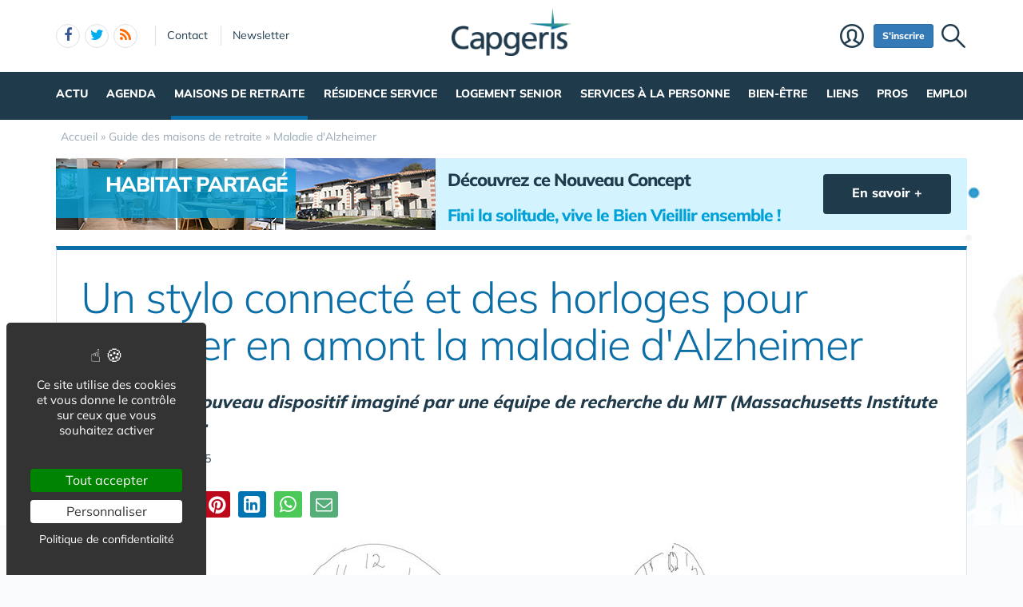

--- FILE ---
content_type: text/html; charset=UTF-8
request_url: https://www.capgeris.com/maladie-d-alzheimer-1214/un-stylo-connecte-et-des-horloges-pour-detecter-en-amont-la-maladie-d-alzheimer-a36843.htm
body_size: 16249
content:
<!DOCTYPE html>
<html lang="fr" class="no-js">
<head>
<meta charset="utf-8">
<meta http-equiv="X-UA-Compatible" content="IE=edge">
<meta name="viewport" content="width=device-width, initial-scale=1">
<title>Guide des maisons de retraite : Un stylo connecté et des horloges pour détecter en amont la maladie d'Alzheimer</title>
<meta name="keywords" content="Un stylo connecté et des horloges pour détecter en amont la maladie d'Alzheimer">
<meta name="description" content="Guide des maisons de retraite : Zoom sur un nouveau dispositif imaginé par une équipe de recherche du MIT (Massachusetts Institute of Technology). ">
<meta property="og:locale" content="fr_FR" />
<meta property="og:title" content="Guide des maisons de retraite : Un stylo connecté et des horloges pour détecter en amont la maladie d'Alzheimer" />
<meta property="og:description" content="Guide des maisons de retraite : Zoom sur un nouveau dispositif imaginé par une équipe de recherche du MIT (Massachusetts Institute of Technology). " />

<meta name="robots" content="max-image-preview:large"><script type="application/ld+json">{"@context":"https://schema.org/","@type":"Article","headline":"Un stylo connecté et des horloges pour détecter en amont la maladie d'Alzheimer","description":"Zoom sur un nouveau dispositif imaginé par une équipe de recherche du MIT (Massachusetts Institute of Technology). ","datePublished":"2015-10-16T08:50:11+0200","dateModified":"2015-10-16T08:50:11+0200","mainEntityOfPage":{"@type":"WebPage","@id":"https://www.capgeris.com/maladie-d-alzheimer-1214/un-stylo-connecte-et-des-horloges-pour-detecter-en-amont-la-maladie-d-alzheimer-a36843.htm"},"publisher":{"@type":"Organization","name":"capgeris.com","url":"https://www.capgeris.com/","logo":{"@type":"ImageObject","url":"https://www.capgeris.com/img/a/g/capgeris.png"}},"author":{"@type":"Organization","name":"capgeris.com","url":"https://www.capgeris.com/"},"image":["https://www.capgeris.com/img/u/375576/horloge-detection-maladie-alzheimer.JPG"]}</script>
<link rel="alternate" type="application/rss+xml" title="Capgeris.com" href="https://www.capgeris.com/rss.xml">
<link href="/img/a/g/favicon-cg.ico" rel="shortcut icon" type="image/x-icon">
<link rel="preload" href="/img/f/mulish-v10-latin-regular.woff2" as="font" type="font/woff2" crossorigin><link rel="preload" href="/img/f/mulish-v10-latin-800.woff2" as="font" type="font/woff2" crossorigin>
<link href="/img/18/_c1766064421.css" rel="stylesheet"><style>body {background-image: linear-gradient(0deg, #ffffff -2%, rgba(250, 251, 253, 0) 27%),url(/img/18/fond_header.jpg);background-repeat:no-repeat;background-position-x:center;background-size:1920px 657px;}</style><!--[if lt IE 9]>
<script src="https://oss.maxcdn.com/html5shiv/3.7.3/html5shiv.min.js"></script>
<script src="https://oss.maxcdn.com/respond/1.4.2/respond.min.js"></script>
<![endif]--><script>
function gturl(c){
	var pos = document.location.pathname.indexOf("/",2);
	url = document.location.pathname.substr(pos == -1 ? 0 : pos + 1) + document.location.search;
	return url == "/" ? "" : url;
}
var matomoUrl="/guide-des-maisons-de-retraite/maladie-d-alzheimer/"+gturl("");
var _paq = window._paq = window._paq || [];
_paq.push(["setSecureCookie", true]);
_paq.push(["setCustomUrl", matomoUrl]);
_paq.push(["trackPageView"]);
_paq.push(["trackVisibleContentImpressions"]);
_paq.push(["enableLinkTracking"]);
(function() {
_paq.push(["setTrackerUrl", "/m23/"]);
_paq.push(["setSiteId", 5]);
var d=document, g=d.createElement("script"), s=d.getElementsByTagName("script")[0];
g.type="text/javascript"; g.async=true; g.src="/m23/j.js?t=21"; s.parentNode.insertBefore(g,s);
})();</script><script>(function(){"use strict";var c=[],f={},a,e,d,b;if(!window.jQuery){a=function(g){c.push(g)};f.ready=function(g){a(g)};e=window.jQuery=window.$=function(g){if(typeof g=="function"){a(g)}return f};window.checkJQ=function(){if(!d()){b=setTimeout(checkJQ,100)}};b=setTimeout(checkJQ,100);d=function(){if(window.jQuery!==e){clearTimeout(b);var g=c.shift();while(g){jQuery(g);g=c.shift()}b=f=a=e=d=window.checkJQ=null;return true}return false}}})();</script><meta property="og:image" content="https://www.capgeris.com/img/u/375576/horloge-detection-maladie-alzheimer.JPG" />
<meta property="og:type" content="article" />
<meta property="og:url" content="https://www.capgeris.com/maladie-d-alzheimer-1214/un-stylo-connecte-et-des-horloges-pour-detecter-en-amont-la-maladie-d-alzheimer-a36843.htm" />
<link rel="canonical" href="https://www.capgeris.com/maladie-d-alzheimer-1214/un-stylo-connecte-et-des-horloges-pour-detecter-en-amont-la-maladie-d-alzheimer-a36843.htm" /><script src="https://www.google.com/recaptcha/api.js" async defer></script><style>
.ui-autocomplete {border-radius: 6px !important;border: 1px solid #DBE2E7 !important;}
.ui-menu-item-wrapper {padding: 10px 14px !important;font-size: 15px !important; border-bottom: 1px solid #F6F6F6 !important;}
.ui-widget {font-family: Mulish, Helvetica, Arial, sans-serif;}
@media only screen and (max-width:767px) {
	#espacepro {display:none;}
}
</style></head><body data-col="tc2"><noscript><img src="/m23/?idsite=5&amp;rec=1&amp;action_name=__nojs__" style="border:0;" alt="m"></noscript><svg xmlns="http://www.w3.org/2000/svg" style="display:none">
<symbol id="facebook-f" viewBox="0 0 320 512"><!--! Font Awesome Free 6.5.1 by @fontawesome - https://fontawesome.com License - https://fontawesome.com/license/free (Icons: CC BY 4.0, Fonts: SIL OFL 1.1, Code: MIT License) Copyright 2023 Fonticons, Inc. --><path d="M80 299.3V512H196V299.3h86.5l18-97.8H196V166.9c0-51.7 20.3-71.5 72.7-71.5c16.3 0 29.4 .4 37 1.2V7.9C291.4 4 256.4 0 236.2 0C129.3 0 80 50.5 80 159.4v42.1H14v97.8H80z"/></symbol>
<symbol id="linkedin-in" viewBox="0 0 448 512"><!--! Font Awesome Free 6.5.1 by @fontawesome - https://fontawesome.com License - https://fontawesome.com/license/free (Icons: CC BY 4.0, Fonts: SIL OFL 1.1, Code: MIT License) Copyright 2023 Fonticons, Inc. --><path d="M100.28 448H7.4V148.9h92.88zM53.79 108.1C24.09 108.1 0 83.5 0 53.8a53.79 53.79 0 0 1 107.58 0c0 29.7-24.1 54.3-53.79 54.3zM447.9 448h-92.68V302.4c0-34.7-.7-79.2-48.29-79.2-48.29 0-55.69 37.7-55.69 76.7V448h-92.78V148.9h89.08v40.8h1.3c12.4-23.5 42.69-48.3 87.88-48.3 94 0 111.28 61.9 111.28 142.3V448z"/></symbol>
<symbol id="x-twitter" viewBox="0 0 512 512"><!--! Font Awesome Free 6.5.1 by @fontawesome - https://fontawesome.com License - https://fontawesome.com/license/free (Icons: CC BY 4.0, Fonts: SIL OFL 1.1, Code: MIT License) Copyright 2023 Fonticons, Inc. --><path d="M389.2 48h70.6L305.6 224.2 487 464H345L233.7 318.6 106.5 464H35.8L200.7 275.5 26.8 48H172.4L272.9 180.9 389.2 48zM364.4 421.8h39.1L151.1 88h-42L364.4 421.8z"/></symbol>
<symbol id="circle-user" viewBox="0 0 512 512"><!--! Font Awesome Free 6.5.1 by @fontawesome - https://fontawesome.com License - https://fontawesome.com/license/free (Icons: CC BY 4.0, Fonts: SIL OFL 1.1, Code: MIT License) Copyright 2023 Fonticons, Inc. --><path d="M406.5 399.6C387.4 352.9 341.5 320 288 320H224c-53.5 0-99.4 32.9-118.5 79.6C69.9 362.2 48 311.7 48 256C48 141.1 141.1 48 256 48s208 93.1 208 208c0 55.7-21.9 106.2-57.5 143.6zm-40.1 32.7C334.4 452.4 296.6 464 256 464s-78.4-11.6-110.5-31.7c7.3-36.7 39.7-64.3 78.5-64.3h64c38.8 0 71.2 27.6 78.5 64.3zM256 512A256 256 0 1 0 256 0a256 256 0 1 0 0 512zm0-272a40 40 0 1 1 0-80 40 40 0 1 1 0 80zm-88-40a88 88 0 1 0 176 0 88 88 0 1 0 -176 0z"/></symbol>
<symbol id="arrow-right" viewBox="0 0 448 512"><!--! Font Awesome Free 6.5.1 by @fontawesome - https://fontawesome.com License - https://fontawesome.com/license/free (Icons: CC BY 4.0, Fonts: SIL OFL 1.1, Code: MIT License) Copyright 2023 Fonticons, Inc. --><path d="M438.6 278.6c12.5-12.5 12.5-32.8 0-45.3l-160-160c-12.5-12.5-32.8-12.5-45.3 0s-12.5 32.8 0 45.3L338.8 224 32 224c-17.7 0-32 14.3-32 32s14.3 32 32 32l306.7 0L233.4 393.4c-12.5 12.5-12.5 32.8 0 45.3s32.8 12.5 45.3 0l160-160z"/></symbol>
<symbol id="location-crosshairs" viewBox="0 0 512 512"><!--! Font Awesome Free 6.5.1 by @fontawesome - https://fontawesome.com License - https://fontawesome.com/license/free (Icons: CC BY 4.0, Fonts: SIL OFL 1.1, Code: MIT License) Copyright 2023 Fonticons, Inc. --><path d="M256 0c17.7 0 32 14.3 32 32V66.7C368.4 80.1 431.9 143.6 445.3 224H480c17.7 0 32 14.3 32 32s-14.3 32-32 32H445.3C431.9 368.4 368.4 431.9 288 445.3V480c0 17.7-14.3 32-32 32s-32-14.3-32-32V445.3C143.6 431.9 80.1 368.4 66.7 288H32c-17.7 0-32-14.3-32-32s14.3-32 32-32H66.7C80.1 143.6 143.6 80.1 224 66.7V32c0-17.7 14.3-32 32-32zM128 256a128 128 0 1 0 256 0 128 128 0 1 0 -256 0zm128-80a80 80 0 1 1 0 160 80 80 0 1 1 0-160z"/></symbol>
<symbol id="magnifying-glass" viewBox="0 0 512 512"><!--! Font Awesome Free 6.5.1 by @fontawesome - https://fontawesome.com License - https://fontawesome.com/license/free (Icons: CC BY 4.0, Fonts: SIL OFL 1.1, Code: MIT License) Copyright 2023 Fonticons, Inc. --><path d="M416 208c0 45.9-14.9 88.3-40 122.7L502.6 457.4c12.5 12.5 12.5 32.8 0 45.3s-32.8 12.5-45.3 0L330.7 376c-34.4 25.2-76.8 40-122.7 40C93.1 416 0 322.9 0 208S93.1 0 208 0S416 93.1 416 208zM208 352a144 144 0 1 0 0-288 144 144 0 1 0 0 288z"/></symbol>
<symbol id="rss" viewBox="0 0 448 512"><!--! Font Awesome Free 6.5.1 by @fontawesome - https://fontawesome.com License - https://fontawesome.com/license/free (Icons: CC BY 4.0, Fonts: SIL OFL 1.1, Code: MIT License) Copyright 2023 Fonticons, Inc. --><path d="M0 64C0 46.3 14.3 32 32 32c229.8 0 416 186.2 416 416c0 17.7-14.3 32-32 32s-32-14.3-32-32C384 253.6 226.4 96 32 96C14.3 96 0 81.7 0 64zM0 416a64 64 0 1 1 128 0A64 64 0 1 1 0 416zM32 160c159.1 0 288 128.9 288 288c0 17.7-14.3 32-32 32s-32-14.3-32-32c0-123.7-100.3-224-224-224c-17.7 0-32-14.3-32-32s14.3-32 32-32z"/></symbol>
</svg><div id="tphea" class="container"><div class="row"><div class="col-xs-12"><div id="dfind"><form role="search" action="/result_search.php" method="get" target="_top"><input id="ifind" class="q" type="text" name="q" placeholder="Tapez votre recherche" value="" title="recherche"><input class="hide" value="Rechercher" type="submit"></form></div><div id="dlogo"><a href="/"><img alt="Capgeris.com, Portail des Seniors & Personnes Agées" style="height:60px;" src="/img/a/g/capgeris.png"></a></div><ul class="toleft"><li class="hide"><a href="#contenu">Aller au texte</a></li><li class="visible-xs"><a id="btn-burger" class="fa fa-bars fa-2x"></a></li><li class="follows hidden-xs "><a rel="nofollow" target="_blank" href="https://www.facebook.com/ReseauCapGeris" class="follow-facebook"><i class="fa fa-facebook"></i><span>facebook</span></a><a rel="nofollow" target="_blank" href="https://twitter.com/capgeris" class="follow-twitter"><i class="fa fa-twitter"></i><span>twitter</span></a><a href="https://www.capgeris.com/rss.xml" class="follow-rss"><i class="fa fa-rss"></i><span>rss</span></a></li><li class="hidden-xs hidden-sm"><a rel="nofollow" class="contact" href="/contact-442/">Contact</a></li><li class="hidden-xs hidden-sm"><a rel="nofollow" class="newsletter" href="/newsletter-450/">Newsletter</a></li></ul><ul class="toright"><li class="hidden-xs"><a class="pi pi-recherche" id="imgfind"></a></li><li class="hidden-xs hidden-sm"><a id="btn-mbr" class="btn btn-primary btn-sm" href="/membre.php">S'inscrire</a></li><li class="hidden-xs"><a class="pi pi-user" href="/membre.php">Membre</a></li></ul></div></div></div><div id="tpnav" class="ktnav2 hidden-xs"><div class="win"><ul class="unav"><li class="tc1bc"><a class="m" href="/actualite/">Actu</a><div class="smnu smnu1 bc"><div class="win"><ul><li class="actu" style="float:right;">Actualités<div class="actu2" data-p="actu_act"></div></li></ul><ul><li class="rub">Rubriques<ul><li><a href="/actualite-actualite-actu-produits/">Actu Produits</a></li><li><a href="/actualite-actualite-agenda/">Agenda</a></li><li><a href="/actualite-actualite-bon-plan-senior/">Bon Plan Senior</a></li><li><a href="/actualite-actualite-culture/">Culture</a></li><li><a href="/actualite-actualite-data-senior/">Data Senior</a></li><li><a href="/actualite-actualite-dependance-et-5eme-risque/">Dépendance et  5ème risque</a></li><li><a href="/actualite-actualite-handicap-et-personnes-agees/">Handicap et Personnes Agées</a></li><li><a href="/actualite-actualite-interviews/">Interviews</a></li><li><a href="/actualite-actualite-nomination/">Nomination</a></li><li><a href="/actualite-actualite-publications/">Publications</a></li><li><a href="/actualite-actualite-sante/">Santé</a></li><li><a href="/actualite-actualite-silver-economie/">Silver Economie</a></li><li><a href="https://www.aidant.info/">Aidants et Aidés</a></li><li class="wide"><a href="/videos-2030/"><b>Vidéos</b></a></li></ul></li></ul><br class="clear"></div></div></li><li class="tc8bc"><a class="m" href="/agenda-1407/">Agenda</a><div class="smnu smnu1 bc"><div class="win"><ul><li class="actu9"><div class="actu2" style="margin-top:0px;" data-p="actu_agd"></div></li></ul><br class="clear"></div></div></li><li class="tc2bc sel"><a class="m b" href="/guide-des-maisons-de-retraite-1401/">Maisons de retraite</a><div class="smnu smnu1 bc"><div class="win"><ul><li class="actu" style="float:right;width:500px;height:380px;margin-left:10px;">Actualités<div class="actu2" data-p="actu_mdr"></div></li></ul><ul><li class="rub" style="width:350px;float:left"><span><a href="/guide-des-maisons-de-retraite-1401/">Annuaire des Maisons de Retraite</a></span><ul><li class="wide"><a href="/maison-de-retraite-310/">Maison de Retraite</a></li><li class="wide"><a href="/maladie-d-alzheimer-1214/">Maladie d'Alzheimer</a></li><li class="wide"><a href="/accueil-de-jour-1508/">Accueil de Jour</a></li><li class="wide"><a href="/foyer-logement-313/">Résidence Autonomie (ex Foyer Logement)</a></li><li class="wide"><a href="/accueil-personnes-handicapees-vieillissantes-1539/">Accueil Personnes Handicapées Vieillissantes</a></li><li class="wide"><a href="/unite-de-soins-de-longue-duree-usld-1540/">Unité de Soins de Longue Durée / USLD</a></li><li class="wide"><a href="/ehpad/">Trouver une maison de retraite par ville ou département</a></li><li class="wide"><a href="/reprise-lot-ehpad-revenu-immediat-2195/">INVESTIR dans une chambre d'EHPAD</a></li><li class="wide"><a href="/co-living-senior/">Habitat Partagé</a></li></ul></li></ul><ul><li class="rub" style="width:270px;float:left;margin-left:10px;"><span>Rubriques</span><ul><li class="wide"><a href="/financement-et-aides-318/">Financement & Aides</a></li><li class="wide"><a href="/les-groupes-de-maison-de-retraite-327/">Les groupes de maison de retraite</a></li><li class="wide"><a href="https://www.directeur-ehpad.com/">Directeur Ehpad</a></li><li class="wide"><a href="/chiffres-cles-325/">Chiffres Clés</a></li><li class="wide"><a href="/famille-d-accueil-314/">Famille d'accueil</a></li><li class="wide"><a href="/animations-1434/">Animations </a></li><li class="wide"><a href="/legislation-328/">Législation</a></li><li class="wide"><a href="/dictionnaire-326/">Dictionnaire</a></li><li class="wide"><a href="/autre-317/">Autre</a></li></ul></li></ul><ul><li class="rub" style="width:550px;padding-top:15px;clear:left;">Pratique<ul><li class="wide"><a href="/maison-de-retraite-310/ehpa-ehpad-maison-de-retraite-medicalisee-comment-s-y-retrouver-a24122.htm">EHPA, EHPAD, maison de retraite médicalisée : comment s'y retrouver ?</a></li><li class="wide"><a href="/financement-et-aides-318/maisons-de-retraite-quelles-aides-financieres-pour-les-residents-a25599.htm">Maisons de retraite : quelles aides financières pour les résidents ?</a></li><li class="wide"><a href="/guide-des-maisons-de-retraite-1401/quels-sont-les-droits-des-personnes-agees-en-maison-de-retraite-a25603.htm">Quels sont les droits des personnes âgées en maison de retraite ?</a></li><li class="wide"><a href="/maison-de-retraite-310/les-bonnes-questions-a-se-poser-pour-choisir-une-maison-de-retraite-a24363.htm">Choisir une maison de retraite : Les bonnes questions à se poser</a></li><li class="wide"><a href="/allocation-apa-319/mode-de-fonctionnement-de-l-apa-allocation-personnalisee-d-autonomie-a1845.htm">Mode de fonctionnement de l'APA : Allocation Personnalisée d'Autonomie</a></li></ul></li></ul><br class="clear"></div></div></li><li class="tc3bc"><a class="m" href="/residence-service-899/">Résidence Service</a><div class="smnu smnu1 bc"><div class="win"><ul><li class="actu" style="float:right;width:600px;">Actualités<div class="actu2" data-p="actu_res"></div></li></ul><ul><li class="rub" style="width:470px;">Location en résidence Senior<ul><li class="wide"><a href="/residence-service-899/">Moteur de Recherche des Residences Services pour Senior</a></li><li class="wide"><a href="/village-senior-1721/">Village Sénior</a></li><li class="wide"><a href="/sejour-temporaire-en-residence-service-senior-1735/">Séjour Temporaire en Résidence Service Senior</a></li><li class="wide"><a href="/trouver-une-place-en-residence-service-pour-senior-1498/">Faire une demande de Place en Résidence Senior</a></li><li class="wide"><a href="/co-living-senior/">Coliving Senior & Habitat Partagé</a></li></ul></li></ul><ul><li class="rub" style="margin-top:25px;">Achat & Vente en Résidence Senior<ul><li class="wide"><a href="/investir-dans-une-residence-service-senior-1497/">Investir dans une Résidence Service Senior</a></li><li class="wide"><a href="/terrain-et-foncier-pour-residence-senior-1759/">Terrain & Foncier pour Résidence Senior</a></li><li class="wide"><a href="/revente-lmnp-2026/">Céder un appartement en Résidence Senior</a></li><li class="wide"><a href="https://www.capresidencesseniors.com/reprise-lot-residence-senior-revenu-immediat-2196/">Reprise lot en résidence senior – Revenu immédiat</a></li></ul></li></ul><ul><li class="rub" style="clear:left;padding-top:10px;">Autres rubriques<ul><li class="wide"><a href="/residence-en-ouverture-1884/">Les Résidences services pour seniors en ouverture</a></li><li class="wide"><a href="https://www.capresidencesseniors.com/residence-service/groupes/">Les groupes de Résidences avec Services pour Seniors</a></li></ul></li></ul><br class="clear"></div></div></li><li class="tc5bc"><a class="m" href="/logement-senior-1520/">Logement Senior</a><div class="smnu smnu1 bc"><div class="win"><ul><li class="actu" style="float:right;width:650px;height:300px;margin-left:10px;">Actualités<div class="actu2" data-p="actu_lgs"></div></li></ul><ul><li class="rub" style="float:right;width:230px;">Achat ou Investir<ul><li><a href="/achat-vente-1881/">Achat pour y Vivre</a></li><li><a href="/investir-residence-avec-services-pour-seniors/">Investir / Défiscaliser</a></li><li><a href="/reprise-lot-residence-senior-revenu-immediat-2194/">Reprise lot Résidence Senior</a></li></ul></li></ul><ul><li class="rub" style="float:left;width:230px;">Location Senior<ul><li><a href="/location-1882/">Location</a></li><li><a href="/sejour-temporaire-en-residence-senior/">Séjour Temporaire</a></li><li><a href="/coliving-senior-2247/">Coliving Senior</a></li></ul></li></ul><ul><li class="rub" style="clear:left;padding-top:10px;">Autres rubriques<ul><li class="wide"><a href="/logement-social-pour-senior-2121/">Logement Social pour Senior</a></li><li class="wide"><a href="/logement-intergeneration-1693/">Logement Intergeneration</a></li><li class="wide"><a href="/adaptation-habitat-361/">Adaptation Habitat</a></li><li><a href="/colocation-senior-1517/">Colocation Senior</a></li></ul></li></ul><br class="clear"></div></div></li><li class="tc4bc"><a class="m" href="/services-et-maintien-a-domicile-353/">Services à la personne</a><div class="smnu smnu1 bc"><div class="win"><ul><li class="actu" style="float:right;width:500px;height:380px;margin-left:20px;">Actualités<div class="actu2" data-p="actu_sap"></div></li></ul><ul><li class="rub" style="width:550px;padding-top:15px;clear:left;"><a style="font-size:18px;" href="/services-et-maintien-a-domicile-353/trouver-une-aide-a-domicile.php">Trouver une aide / maintien à domicile pour personne âgée</a><ul></ul></li></ul><ul><li class="rub" style="float:right;width:320px;">Loisir, Bien-Etre & Bouger<ul><li class="wide"><a href="/aide-a-la-mobilite-1972/">Aide à la Mobilité</a></li><li class="wide"><a href="/conduite-vehicule-personnel-1973/">Conduite Véhicule Personnel</a></li><li class="wide"><a href="/promenade-personnes-agees-1974/">Promenade Personnes Agées</a></li><li class="wide"><a href="/sport-et-bien-etre-900/">Sport &amp; Bien-être</a></li></ul></li></ul><ul><li class="rub" style="float:left;width:240px;">Service Maintien à Domicile<ul><li class="wide"><a href="/aide-menagere-356/">Aide ménagère</a></li><li class="wide"><a href="/garde-a-domicile-357/">Garde à domicile</a></li><li class="wide"><a href="/livraison-des-courses-1967/">Livraison des Courses</a></li><li class="wide"><a href="/portage-repas-358/">Portage repas</a></li><li class="wide"><a href="/services-aux-personnes-agees-1968/">Services aux Personnes Agées</a></li><li class="wide"><a href="/services-aux-handicapes-1969/">Services aux Handicapés</a></li><li class="wide"><a href="/ssiad-354/">SSIAD</a></li></ul></li></ul><ul><li class="rub" style="float:right;width:320px;">Habitat - Domicile Senior<ul><li class="wide"><a href="/garde-animaux-1975/">Garde Animaux</a></li><li class="wide"><a href="/jardinage-359/">Jardinage</a></li><li class="wide"><a href="/service-de-bricolage-et-adaptation-habitat-1976/">Service de Bricolage &amp; Adaptation Habitat</a></li><li class="wide"><a href="/tele-alarme-360/">Télé Assistance et Télé Surveillance</a></li></ul></li></ul><ul><li class="rub" style="float:left;width:240px;">Action Sociale<ul><li class="wide"><a href="/ccas-cias-342/">CCAS & CIAS</a></li><li class="wide"><a href="/clics-344/">CLICS</a></li><li class="wide"><a href="/cicas-1966/">CICAS</a></li></ul></li></ul><ul><li class="rub" style="float:right;width:320px;">Autres Services<ul><li class="wide"><a href="/autres-services-pour-seniors-363/">Autres Services pour seniors</a></li><li class="wide"><a href="/services-funeraires-907/">Services Funéraires</a></li></ul></li></ul><ul><li class="rub" style="float:left;width:200px;">Pratique<ul><li class="wide"><a href="/assistance-administrative-1970/">Assistance Administrative</a></li><li class="wide"><a href="/assistance-informatique-1971/">Assistance Informatique</a></li><li class="wide"><a href="/associations-et-maintien-a-domicile-362/">Associations et Maintien à Domicile</a></li></ul></li></ul><br class="clear"></div></div></li><li class="tc6bc"><a class="m" href="/bien-etre-1461/">Bien-être</a><div class="smnu smnu1 bc"><div class="win"><ul><li class="actu9" style="float:right;width:880px;">Actualités<div class="actu2" data-p="actu_bie"></div></li></ul><ul><li class="rub" style="width:250px;">Rubriques<ul><li class="wide"><a href="/station-thermale-agreee-1492/">Station Cure Thermale Agréée</a></li><li class="wide"><a href="/tarif-senior-1692/">Tarif Senior</a></li><li class="wide"><a href="/voyage-senior-1464/">Voyage sénior</a></li><li class="wide"><a href="/hotels-avec-spa-1467/">Hôtels avec SPA</a></li><li class="wide"><a href="/residence-avec-spa-2124/">Résidence avec SPA</a></li><li class="wide"><a href="/thalasso-2125/">Thalasso</a></li><li class="wide"><a href="/beaute-1462/">Beauté</a></li><li class="wide"><a href="/jardin-zen-1552/">Jardin Zen</a></li><li class="wide"><a href="/mode-1463/">Mode</a></li></ul></li></ul><br class="clear"></div></div></li><li class="tc8bc"><a class="m" href="/liens-utiles-330/">Liens</a><div class="smnu smnu1 bc"><div class="win"><ul><li class="actu" style="float:right;">Actualités<div class="actu2" data-p="actu_liu"></div></li></ul><ul><li class="rub">Rubriques<ul><li><a href="/ars-1694/">ARS</a></li><li><a href="/ministeres-331/">Ministères</a></li><li><a href="/sante-en-region-332/">Santé en région</a></li><li><a href="/sante-333/">Santé   </a></li><li><a href="/conseils-regionaux-334/">Conseils Régionaux</a></li><li><a href="/conseils-departementaux-335/">Conseils Départementaux</a></li><li><a href="/prefectures-336/">Préfectures</a></li><li><a href="/cram-340/">CRAM</a></li><li><a href="/cpam-341/">CPAM</a></li><li><a href="/ccas-cias-342/">CCAS</a></li><li><a href="/ccas-cias-342/">CIAS</a></li><li><a href="/clics-344/">CLICS</a></li><li><a href="/assurances-et-mutuelles-346/">Assurances et Mutuelles</a></li><li><a href="/caisses-de-retraite-347/">Caisses de retraite</a></li><li><a href="/associations-348/">Associations</a></li><li><a href="/maltraitance-438/">Maltraitance</a></li><li><a href="/tutelle-et-curatelle-1448/">Tutelle et Curatelle</a></li></ul></li></ul><br class="clear"></div></div></li><li class="tc8bc"><a class="m" href="/pros-1403/">Pros</a><div class="smnu smnu1 bc"><div class="win"><ul><li class="actuw" style="float:right;width:690px;">Actualités<div class="actu2" data-p="actu_pro"></div></li></ul><ul><li class="rub" style="width:180px;float:left">Emploi & Formation<ul><li class="wide"><a href="/emploi/">Emploi</a></li><li class="wide"><a href="/recrutement-1406/">Recruteur</a></li><li class="wide"><a href="/formations-365/">Formation</a></li><li class="wide"><a href="/guide-metiers-366/">Guide Métiers</a></li></ul></li></ul><ul><li class="rub" style="width:260px;float:left;margin-left:10px;">Investir<ul><li class="wide"><a href="/investissement-lmp-1405/">Investissement - LMP</a></li><li class="wide"><a href="/revente-lmnp-2026/">Revente/Cession LMP/LMNP</a></li><li class="wide"><a href="/reprise-lot-ehpad-revenu-immediat-2195/">Reprise lot LMP/LMNP EHPAD</a></li></ul></li></ul><ul><li class="rub" style="width:180px;float:left;clear:left;">Actualité Pro<ul><li class="wide"><a href="/agenda-1407/">Agenda</a></li><li class="wide"><a href="/actu-produits-1410/">Actu Produits</a></li><li class="wide"><a href="/tendances-marches-1411/">Tendances - Marchés</a></li><li class="wide"><a href="/emploi-et-formation-364/">Emploi & Formation</a></li><li class="wide"><a href="/immobilier-sante-2222/">Immobilier Santé</a></li></ul></li></ul><ul><li class="rub" style="width:260px;float:left;margin-left:10px;">Financer : Crédit & Prêt<ul><li class="wide"><a href="/nos-services-1412/">Nos Services</a></li><li class="wide"><a href="/qualite-329/">Qualité & Conseil</a></li><li class="wide"><a href="/achat-vente-etablissement-595/">Achat, Vente, Maison de retraite</a></li><li class="wide"><a href="/fournisseurs-1409/">Fournisseurs</a></li><li class="wide"><a href="/financement-1724/">Crédit & Prêt</a></li></ul></li></ul><br class="clear"></div></div></li><li class="tc8bc"><a class="m" href="/emploi/">Emploi</a><div class="smnu smnu1 bc"><div class="win"><ul><li class="actu9">Actualités<div class="actu2" data-p="actu_emploi"></div></li></ul><br class="clear"></div></div></li></ul></div></div><div id="contenu" class="container"><div id="breadcrumb" itemscope itemtype="http://schema.org/BreadcrumbList"><div itemprop="itemListElement" itemscope itemtype="http://schema.org/ListItem"><a href="/" itemprop="item"><span itemprop="name">Accueil</span></a><meta itemprop="position" content="1"></div> &raquo; <div itemprop="itemListElement" itemscope itemtype="http://schema.org/ListItem"><a href="/guide-des-maisons-de-retraite-1401/" itemprop="item"><span itemprop="name">Guide des maisons de retraite</span></a><meta itemprop="position" content="2"></div> &raquo; <div itemprop="itemListElement" itemscope itemtype="http://schema.org/ListItem"><a href="/maladie-d-alzheimer-1214/" itemprop="item"><span itemprop="name">Maladie d'Alzheimer</span></a><meta itemprop="position" content="3"></div></div></div><div class="container tc2"><div class="row"><a href="https://www.capresidencesseniors.com/co-living-senior/" onclick="_paq.push(['trackContentInteractionNode', this, 'click']);_gaq_push(this,200,['_trackEvent','pub_top','Habitat-Partage']);return false;"  class="hidden-xs" data-track-content data-content-ignoreinteraction data-content-name="pub_top" data-content-piece="Habitat-Partage"><div class="col-xs-12 mb20"><div class="pbleft col-lg-5 col-md-5 col-sm-12" style="background-color:#d3f3ff;"><img style="width:500px;height:90px;" src="/img/p22/pub-domaniv2.jpg"><div style="">
			<div style="background: #01a0d7;opacity: 0.8;"></div>
			<div class="pblefttext">
				<div class="titre_ligne_1">HABITAT PARTAGÉ  </div>
				<div class="titre_ligne_2" style="color:#d3f3fe;"> </div>
			</div>
		</div>.				
	</div>
	<div class="pbright col-lg-7 col-md-7 col-sm-12" style="background-color:#d3f3ff;">
		<div class="texte_ligne_1">Découvrez ce Nouveau Concept</div>
		<p class="texte_ligne_2" style="color:#01a0d7;"><br>Fini la solitude, vive le Bien Vieillir ensemble !</p><div class="btn texte_btn">En savoir +</div></div>	
</div></a></div><div class="row mb20"><div class="col-xs-12"><div class="bt3 bc"><div class="det18t"><h1 class="c"><span  class="c">Un stylo connecté et des horloges pour détecter en amont la maladie d'Alzheimer</span></h1><h2 style="font-size:22px;font-style: italic;padding:10px 0 15px 0;">Zoom sur un nouveau dispositif imaginé par une équipe de recherche du MIT (Massachusetts Institute of Technology). </h2>Publié le 16 octobre 2015<br class="clear"></div><div id="sticky-socials-ph"><div id="sticky-socials" class="socials"><a href="https://www.facebook.com/sharer.php?u=https%3A%2F%2Fwww.capgeris.com%2Fmaladie-d-alzheimer-1214%2Fun-stylo-connecte-et-des-horloges-pour-detecter-en-amont-la-maladie-d-alzheimer-a36843.htm&t=Un+stylo+connect%C3%A9+et+des+horloges+pour+d%C3%A9tecter+en+amont+la+maladie+d%27Alzheimer" target="_blank" title="Partager sur Facebook" rel="nofollow" class="btn social-facebook" onclick="return _gaq_push(this,200,['_trackEvent','partages','facebook','https%3A%2F%2Fwww.capgeris.com%2Fmaladie-d-alzheimer-1214%2Fun-stylo-connecte-et-des-horloges-pour-detecter-en-amont-la-maladie-d-alzheimer-a36843.htm'])"><span class="fa fa-facebook"></span> Partager</a><a class="btn social-twitter" onclick="return _gaq_push(this,200,['_trackEvent','partages','twitter','https%3A%2F%2Fwww.capgeris.com%2Fmaladie-d-alzheimer-1214%2Fun-stylo-connecte-et-des-horloges-pour-detecter-en-amont-la-maladie-d-alzheimer-a36843.htm'])" href="https://twitter.com/share?text=Un+stylo+connect%C3%A9+et+des+horloges+pour+d%C3%A9tecter+en+amont+la+maladie+d%27Alzheimer&url=https%3A%2F%2Fwww.capgeris.com%2Fmaladie-d-alzheimer-1214%2Fun-stylo-connecte-et-des-horloges-pour-detecter-en-amont-la-maladie-d-alzheimer-a36843.htm" target="_blank" title="Partager sur X" rel="nofollow"><span class="fa fa-twitter"></span></a><a class="btn social-pinterest" onclick="return _gaq_push(this,200,['_trackEvent','partages','pinterest','https%3A%2F%2Fwww.capgeris.com%2Fmaladie-d-alzheimer-1214%2Fun-stylo-connecte-et-des-horloges-pour-detecter-en-amont-la-maladie-d-alzheimer-a36843.htm'])" href="https://www.pinterest.com/pin/create/link/?url=https%3A%2F%2Fwww.capgeris.com%2Fmaladie-d-alzheimer-1214%2Fun-stylo-connecte-et-des-horloges-pour-detecter-en-amont-la-maladie-d-alzheimer-a36843.htm &media=https%3A%2F%2Fwww.capgeris.com%2Fimg%2Fu%2F375576%2Fhorloge-detection-maladie-alzheimer.JPG&description=Un+stylo+connect%C3%A9+et+des+horloges+pour+d%C3%A9tecter+en+amont+la+maladie+d%27Alzheimer"  title="Partager sur Pinterest" rel="nofollow" target="_blank"><span class="fa fa-pinterest"></span></a><a class="btn social-linkedin" style="font-size:24px;" onclick="return _gaq_push(this,200,['_trackEvent','partages','linkedin','https%3A%2F%2Fwww.capgeris.com%2Fmaladie-d-alzheimer-1214%2Fun-stylo-connecte-et-des-horloges-pour-detecter-en-amont-la-maladie-d-alzheimer-a36843.htm'])" href="https://www.linkedin.com/sharing/share-offsite/?url=https%3A%2F%2Fwww.capgeris.com%2Fmaladie-d-alzheimer-1214%2Fun-stylo-connecte-et-des-horloges-pour-detecter-en-amont-la-maladie-d-alzheimer-a36843.htm &media=https%3A%2F%2Fwww.capgeris.com%2Fimg%2Fu%2F375576%2Fhorloge-detection-maladie-alzheimer.JPG&description=Un+stylo+connect%C3%A9+et+des+horloges+pour+d%C3%A9tecter+en+amont+la+maladie+d%27Alzheimer"  title="Partager sur Linkedin" rel="nofollow" target="_blank"><i class="fa fa-linkedin-square"></i></a><span id="socials-web"><a class="btn social-whatsapp" style="background:#4ac959;font-size:24px;" onclick="return _gaq_push(this,200,['_trackEvent','partages','whatsapp','https%3A%2F%2Fwww.capgeris.com%2Fmaladie-d-alzheimer-1214%2Fun-stylo-connecte-et-des-horloges-pour-detecter-en-amont-la-maladie-d-alzheimer-a36843.htm'])" href="https://web.whatsapp.com/send?text=Un+stylo+connect%C3%A9+et+des+horloges+pour+d%C3%A9tecter+en+amont+la+maladie+d%27Alzheimer%20https%3A%2F%2Fwww.capgeris.com%2Fmaladie-d-alzheimer-1214%2Fun-stylo-connecte-et-des-horloges-pour-detecter-en-amont-la-maladie-d-alzheimer-a36843.htm"  title="Partager sur Whatsapp" rel="nofollow" target="_blank"><i class="fa fa-whatsapp"></i></a><a class="btn social-email" style="background:#55ad78;font-size:21px;color:#fff;border:1px solid #55ad78;" onclick="return _gaq_push(this,200,['_trackEvent','partages','email','https%3A%2F%2Fwww.capgeris.com%2Fmaladie-d-alzheimer-1214%2Fun-stylo-connecte-et-des-horloges-pour-detecter-en-amont-la-maladie-d-alzheimer-a36843.htm'])" href="mailto:?subject=Un%20stylo%20connect%C3%A9%20et%20des%20horloges%20pour%20d%C3%A9tecter%20en%20amont%20la%20maladie%20d%27Alzheimer&body=https%3A%2F%2Fwww.capgeris.com%2Fmaladie-d-alzheimer-1214%2Fun-stylo-connecte-et-des-horloges-pour-detecter-en-amont-la-maladie-d-alzheimer-a36843.htm"  title="Partager par Email" rel="nofollow"><i class="fa fa-envelope-o"></i></a></span><span id="socials-mob" class="hide"><a class="btn social-whatsapp" style="background:#4ac959;font-size:24px;" onclick="return _gaq_push(this,200,['_trackEvent','partages','whatsapp2','https%3A%2F%2Fwww.capgeris.com%2Fmaladie-d-alzheimer-1214%2Fun-stylo-connecte-et-des-horloges-pour-detecter-en-amont-la-maladie-d-alzheimer-a36843.htm'])" href="https://api.whatsapp.com/send?text=Un+stylo+connect%C3%A9+et+des+horloges+pour+d%C3%A9tecter+en+amont+la+maladie+d%27Alzheimer%20https%3A%2F%2Fwww.capgeris.com%2Fmaladie-d-alzheimer-1214%2Fun-stylo-connecte-et-des-horloges-pour-detecter-en-amont-la-maladie-d-alzheimer-a36843.htm"  title="Partager sur Whatsapp" rel="nofollow" target="_blank"><i class="fa fa-whatsapp"></i></a><a class="btn social-email" style="background:#55ad78;font-size:21px;color:#fff;border:1px solid #55ad78;" onclick="return _gaq_push(this,200,['_trackEvent','partages','email','https%3A%2F%2Fwww.capgeris.com%2Fmaladie-d-alzheimer-1214%2Fun-stylo-connecte-et-des-horloges-pour-detecter-en-amont-la-maladie-d-alzheimer-a36843.htm'])" href="mailto:?subject=Un%20stylo%20connect%C3%A9%20et%20des%20horloges%20pour%20d%C3%A9tecter%20en%20amont%20la%20maladie%20d%27Alzheimer&body=https%3A%2F%2Fwww.capgeris.com%2Fmaladie-d-alzheimer-1214%2Fun-stylo-connecte-et-des-horloges-pour-detecter-en-amont-la-maladie-d-alzheimer-a36843.htm"  title="Partager par Email" rel="nofollow"><i class="fa fa-envelope-o"></i></a><a class="btn visible-xs-inline-block" style="background:#55ad78;font-size:12px;color:#fff;border:1px solid #55ad78;width:40px;" onclick="return _gaq_push(this,200,['_trackEvent','partages','sms','https%3A%2F%2Fwww.capgeris.com%2Fmaladie-d-alzheimer-1214%2Fun-stylo-connecte-et-des-horloges-pour-detecter-en-amont-la-maladie-d-alzheimer-a36843.htm'])" href="sms:?&body=Un%20stylo%20connect%C3%A9%20et%20des%20horloges%20pour%20d%C3%A9tecter%20en%20amont%20la%20maladie%20d%27Alzheimer%0a%0ahttps%3A%2F%2Fwww.capgeris.com%2Fmaladie-d-alzheimer-1214%2Fun-stylo-connecte-et-des-horloges-pour-detecter-en-amont-la-maladie-d-alzheimer-a36843.htm"  title="Partager par SMS" rel="nofollow">SMS&nbsp;</a><button class="btn" style="background:#55ad78;font-size:12px;color:#fff;border:1px solid #55ad78;width:40px;" onclick="_gaq_push(this,200,['_trackEvent','partages','share','https%3A%2F%2Fwww.capgeris.com%2Fmaladie-d-alzheimer-1214%2Fun-stylo-connecte-et-des-horloges-pour-detecter-en-amont-la-maladie-d-alzheimer-a36843.htm']);return false;" id="shareButton"><span class="fa fa-share-square" style="font-size: 25px;top: 1px;"></span></button></span><b></b></div></div><section class="g16 mb10" style="overflow:hidden;text-align:center;position: relative;"><article><div><img alt="" style="max-width:100%;" src="/img/u/375576/horloge-detection-maladie-alzheimer.JPG"></div></article></section><div class="row"><div class="col-xs-12 col-sm-12 col-md-7 col-lg-8"><div class="det18c"><br><p style="margin: 0cm 0cm 10pt;"><font size="3" color="#000000" face="Calibri">Voici un nouvel objet connecté au service de la santé : le stylo numérique pour détecter la maladie Alzheimer, imaginé par une équipe de recherche du MIT (Massachusetts Institute of Technology). </font></p>
<p style="margin: 0cm 0cm 10pt;"><br><font size="3" color="#000000" face="Calibri"> Dans le cas de la maladie d'Alzheimer, les premiers neurones disparaissent en moyenne dix ans avant la manifestation des premiers effets, selon les auteurs d'un rapport sur la détection des maladies neurodégénératives. Il existe à l'heure actuelle un test, celui de l'horloge, qui consiste à demander aux patients de dessiner une horloge, laquelle est ensuite interprétée par le médecin ; mais l'inconvénient de cette méthode est qu'elle fait dépendre le diagnostic des capacités de jugement du médecin et de son aptitude à déceler des anomalies souvent très discrètes, notamment aux premiers stades de la maladie. En outre, seuls les dessins finaux sont scrutés, alors que le processus est en lui-même très important. </font></p>
<p style="margin: 0cm 0cm 10pt;"><br><font size="3" color="#000000" face="Calibri"> C'est pourquoi l'utilisation d'un stylo numérique est particulièrement intéressante : les données seront en effet envoyées directement et en simultané à un ordinateur, qui analysera de multiples données, améliorant la prévention de la maladie. <br> En collaboration avec le Lahey Hospital & Medical Center, l'équipe de chercheurs du MIT a élaboré un programme d'analyse poussé, fondé sur 2600 dessins réalisés au cours de ces neuf dernières années, afin d'effectuer un calibrage précis à partir de chacune des parties du dessin et de renforcer l'efficacité de cet outil de diagnostic, selon William Souillard-Mandar, principal auteur du rapport. Par exemple, il apparaît que les personnes souffrant de la maladie d'Alzheimer réfléchissent longtemps avant le tracé. <br> D'autre part, l'enregistrement précis grâce à un stylo numérique permettra de déceler d'infimes variations, pour une prévention efficace de la maladie. Le temps nécessaire au diagnostic sera également très réduit.</font></p><br class="clear"><div class="row"><div class="col-xs-12 col-sm-6"><a rel="nofollow" class="btn btn-lg b bc" target="_blank" href="http://www.csail.mit.edu/predicting_dementia_with_a_pen">En savoir plus</a></div><div class="col-xs-12 col-sm-6"><form action="/newsletter-450/" method="post"><div class="input-group"><input type="hidden" name="ref" value="art" /><input class="form-control" id="email" placeholder="Abonnement newsletter : votre e-mail" value="" name="email" type="email"><span class="input-group-btn"><button type="submit" class="btn b bc">OK</button></span></div></form></div></div></div></div><div class="col-xs-12 col-sm-12 col-md-5 col-lg-4 td300"><div class="sticky-spacer"><div class="sticky"><section class="intro18"><div><div class="h1">Maladie d'Alzheimer et Structures d'accueil dédiées</div><br><br><p>Comment faire face quand un proche est atteint de la <b>maladie d'Alzheimer</b> et que son maintien à domicile n’est plus possible ? 
Découvrez notre moteur de recherche dédié aux<b> structures d'accueil et d'hébergement pour les personnes atteintes de la maladie d'Alzheimer </b>en France. 
Suivez notre actualité pour mieux comprendre cette maladie qui touche plus de 600 000 personnes en France.
</p></div></section><div class="b18"><section><header><h2>A lire aussi</h2></header><div><div class="media"><div class="media-left"><div class="box"><div class="vali"><a class="media-object" href="/maladie-d-alzheimer-1214/depister-alzheimer-20-ans-avant-les-premiers-signes-a48795.htm"><img  alt="Dépister Alzheimer 20 ans avant les premiers signes ?" style="width:83px;height:73px;" class="lazyload" data-src="/img/tb2/83x73/u/1/equipe-ago.jpg"></a></div></div></div><div class="media-body"><h3 class="media-heading" style="font-size:16px;"><a href="/maladie-d-alzheimer-1214/depister-alzheimer-20-ans-avant-les-premiers-signes-a48795.htm"><span>Dépister Alzheimer 20 ans avant les premiers signes ?</span></a></h3></div></div><div class="media"><div class="media-left"><div class="box"><div class="vali"><a class="media-object" href="/maladie-d-alzheimer-1214/village-landais-alzheimer-une-premiere-rencontre-internationale-qui-confirme-un-modele-d-avenir-a48794.htm"><img  alt="Village Landais Alzheimer : une première rencontre internationale qui confirme un modèle d'avenir" style="width:83px;height:73px;" class="lazyload" data-src="/img/tb2/83x73/u/1/village-landais-alzheimer.jpg"></a></div></div></div><div class="media-body"><h3 class="media-heading" style="font-size:16px;"><a href="/maladie-d-alzheimer-1214/village-landais-alzheimer-une-premiere-rencontre-internationale-qui-confirme-un-modele-d-avenir-a48794.htm"><span>Village Landais Alzheimer : une première rencontre internationale qui confirme un modèle d'avenir</span></a></h3></div></div><div class="media"><div class="media-left"><div class="box"><div class="vali"><a class="media-object" href="/maladie-d-alzheimer-1214/maladie-d-alzheimer-l-europe-approuve-l-autorisation-de-mise-sur-le-marche-du-leqembi-a48484.htm"><img  alt="Maladie d'Alzheimer : L'Europe approuve l'autorisation de mise sur le marché du Leqembi®" style="width:83px;height:73px;" class="lazyload" data-src="/img/tb2/83x73/u/1/vaincre-alzheimer.jpg"></a></div></div></div><div class="media-body"><h3 class="media-heading" style="font-size:16px;"><a href="/maladie-d-alzheimer-1214/maladie-d-alzheimer-l-europe-approuve-l-autorisation-de-mise-sur-le-marche-du-leqembi-a48484.htm"><span>Maladie d'Alzheimer : L'Europe approuve l'autorisation de mise sur le marché du Leqembi®</span></a></h3></div></div><div class="media"><div class="media-left"><div class="box"><div class="vali"><a class="media-object" href="/maladie-d-alzheimer-1214/en-2024-4-millions-d-euros-reverses-pour-faire-avancer-la-recherche-sur-la-maladie-d-alzheimer-a48163.htm"><img  alt="En 2024, 4 millions d'euros reversés pour faire avancer la recherche sur la maladie d'Alzheimer" style="width:83px;height:73px;" class="lazyload" data-src="/img/tb2/83x73/u/1/fondation-recherche-alzheimer-2.jpg"></a></div></div></div><div class="media-body"><h3 class="media-heading" style="font-size:16px;"><a href="/maladie-d-alzheimer-1214/en-2024-4-millions-d-euros-reverses-pour-faire-avancer-la-recherche-sur-la-maladie-d-alzheimer-a48163.htm"><span>En 2024, 4 millions d'euros reversés pour faire avancer la recherche sur la maladie d'Alzheimer</span></a></h3></div></div><div class="media"><div class="media-left"><div class="box"><div class="vali"><a class="media-object" href="/maladie-d-alzheimer-1214/leqembi-un-traitement-qui-ralentit-la-progression-de-la-maladie-d-alzheimer-obtient-son-autorisation-de-mise-sur-le-marche-de-l-europe-a47982.htm"><img  alt="Leqembi® : un traitement qui ralentit la progression de la maladie d'Alzheimer obtient son autorisation de mise sur le marché de l'Europe" style="width:83px;height:73px;" class="lazyload" data-src="/img/tb2/83x73/u/1/maladie-alzheimer-leqembi.jpg"></a></div></div></div><div class="media-body"><h3 class="media-heading" style="font-size:16px;"><a href="/maladie-d-alzheimer-1214/leqembi-un-traitement-qui-ralentit-la-progression-de-la-maladie-d-alzheimer-obtient-son-autorisation-de-mise-sur-le-marche-de-l-europe-a47982.htm"><span>Leqembi® : un traitement qui ralentit la progression de la maladie d'Alzheimer obtient son autorisation de mise sur le marché de l'Europe</span></a></h3></div></div></div><footer><a href="/actualite-guide-des-maisons-de-retraite-maladie-d-alzheimer/">VOIR LES AUTRES ARTICLES&nbsp;&nbsp;<span class="c">&#x279C;</span></a></footer></section></div><div class="b12">
<a class="btn btn-block tc3b" onclick="_gaq.push(['_trackEvent','BOUTONS-3COULEURS','PLACE en RSS','COL-Droite'])"  href="/trouver-une-place-en-residence-service-pour-senior-1498/">TROUVER UNE PLACE <br>EN RESIDENCE SENIOR</a>
<a class="btn btn-block tc16b" onclick="_gaq.push(['_trackEvent','BOUTONS-3COULEURS','SEJOUR Temporaire','COL-Droite'])"  href="/sejour-temporaire-en-residence-service-senior-1735/">UN SEJOUR TEMPORAIIRE <br>EN RESIDENCE SENIOR?</a>
<a class="btn btn-block tc12b" onclick="return _gaq_push(this,200,['_trackEvent','3BOUTONS-SIMULATEURS-CAPRSS','ACHETER-SENIOR-POUR-VIVRE','COL-Droite-homeGeris']);"  href="/achat-vente-1881/">ACHETER EN RESIDENCE SENIOR<br>POUR Y VIVRE (PROPRIETAIRE OCCUPANT)</a>
<a class="btn btn-block tc18b" onclick="_gaq.push(['_trackEvent','BOUTONS-3COULEURS','DEFISCALISATION','COL-Droite'])" href="/investir-dans-une-residence-service-senior-1497/">INVESTIR & DEFISCALISER <br>EN RESIDENCE SENIOR</a>

</div><div id="Form-Global-1" class="req22 aanim frmcontact"><form name="Form-Global-1" action="#Form-Global-1" method="post"><input type="hidden" name="frmcontact" value="1"><input type="hidden" name="sub" value="0"><input type="text" style="display:none" name="object" value=""><div class="col-xs-12 header mb20"><h2>Besoin d'informations ?</h2><p>Un conseiller vous recontacte <b>gratuitement</b>.</p></div><noscript><div class="alert alert-danger" role="alert"><b style="color:#f00;">Veuillez activer le javascript.</b></div></noscript><div class="col-xs-12 col-sm-6 left"><div class="form-group"><input id="f1-nom" class="form-control" type="text" placeholder=" " name="nom" value=""  autocomplete="family-name"><label for="f1-nom">Nom  * </label></div></div><div class="col-xs-12 col-sm-6 right"><div class="form-group"><input id="f1-prenom" class="form-control" type="text" placeholder=" " name="prenom" value=""  autocomplete="given-name"><label for="f1-prenom">Prénom  * </label></div></div><div class="col-xs-12"><div class="form-group"><input id="f1-email" class="form-control" type="text" placeholder=" " name="email" value=""  autocomplete="email"><label for="f1-email">E-mail  * </label></div></div><div class="col-xs-12"><div class="form-group"><input id="f1-phone1" class="form-control" type="text" placeholder=" " name="phone1" value=""  autocomplete="tel"><label for="f1-phone1">Téléphone  * </label></div></div><div class="col-xs-12 col-sm-6 left"><div class="form-group"><input id="f1-cp" class="form-control" type="text" placeholder=" " name="cp" value=""  autocomplete="postal-code"><label for="f1-cp">CP ville résidence  * </label></div></div><div class="col-xs-12 col-sm-6 right"><div class="form-group"><input id="f1-ville_recherche" class="form-control" type="text" placeholder=" " name="ville_recherche" value=""  autocomplete="off"><label for="f1-ville_recherche">Ville recherchée  * </label></div></div><div class="col-xs-12"><div class="form-group"><select class="form-control" name="type_achat" aria-label="Votre demande ?"><option value="">Votre demande ?  * </option><option value="Louer Appartement">Louer un appartement</option><option value="Louer Maison">Louer une maison</option><option value="Achat appartement pour y vivre">Acheter un appartement (pour y vivre)</option><option value="Achat maison pour y vivre">Acheter une maison (pour y vivre)</option><option value="Investir">Investir / Défiscaliser</option><option value="Sejour Temporaire">Séjours Temporaires</option></select></div></div><div class="col-xs-12"><div class="form-group"><textarea class="form-control" placeholder="Message " name="message" style="height:50px"></textarea></div></div><div class="col-xs-12"><div class="form-group"><div class="g-recaptcha" data-sitekey="6LedRB4TAAAAAAOx6-fXbaYuNYggwDxPC3uC8ses"></div></div></div><div class="col-xs-12 footer"><button type="submit"  class="btn w">Envoyer</button><p>En cliquant sur le bouton ENVOYER vous acceptez d’être contacté par mail ou téléphone par les opérateurs de résidences services répondant à votre demande</p><div style="padding:0;text-align:center;"><a class="ttip" style="color:#fff;" title="Ces informations sont nécessaires à notre société pour traiter votre demande. Elles sont enregistrées dans notre fichier de clients et peuvent donner lieu à l’exercice du droit d’accès et de rectification auprès de notre service clientèle (cf mentions légales en bas de page)."><small><u>Conditions d'utilisation</u></small></a></div></div></form><br class="clear"></div><br class="clear"></div></div></div></div></div></div></div><div class="row"><a href="https://www.capresidencesseniors.com/co-living-senior/" onclick="_paq.push(['trackContentInteractionNode', this, 'click']);_gaq_push(this,200,['_trackEvent','pub_bottom','Habitat-Partage']);return false;"  class="hidden-xs" data-track-content data-content-ignoreinteraction data-content-name="pub_bottom" data-content-piece="Habitat-Partage"><div class="col-xs-12 mb20"><div class="pbleft col-lg-5 col-md-5 col-sm-12" style="background-color:#d3f3ff;"><img style="width:500px;height:90px;" src="/img/p22/pub-domaniv2.jpg"><div style="">
			<div style="background: #01a0d7;opacity: 0.8;"></div>
			<div class="pblefttext">
				<div class="titre_ligne_1">HABITAT PARTAGÉ  </div>
				<div class="titre_ligne_2" style="color:#d3f3fe;"> </div>
			</div>
		</div>.				
	</div>
	<div class="pbright col-lg-7 col-md-7 col-sm-12" style="background-color:#d3f3ff;">
		<div class="texte_ligne_1">Découvrez ce Nouveau Concept</div>
		<p class="texte_ligne_2" style="color:#01a0d7;"><br>Fini la solitude, vive le Bien Vieillir ensemble !</p><div class="btn texte_btn">En savoir +</div></div>	
</div></a></div></div>
<div class="tpfoo tpf15">
<div class="container">
	<div class="row">
		<div class="col-sm-3"><a href="/"><img class="burglogo" alt="Capgeris.com, Portail des Seniors & Personnes Agées" width="200" src="/img/a/g/logo-capgeris2.png" /></a></div>
		<div class="col-sm-2 col-xs-6 follows">	
			<div style="padding-bottom:20px;"><b>Suivez-nous</b></div><a rel="nofollow" target="_blank" href="https://www.facebook.com/ReseauCapGeris" class="follow-facebook burgmnu"><i class="fa fa-facebook"></i><span>facebook</span></a><a rel="nofollow" target="_blank" href="https://twitter.com/capgeris" class="follow-twitter burgmnu"><i class="fa fa-twitter"></i><span>twitter</span></a><a href="https://www.capgeris.com/rss.xml" class="follow-rss burgmnu"><i class="fa fa-rss"></i><span>rss</span></a></div>	
		<div class="col-sm-2 col-xs-6">
			<ul>
			<li><a rel="nofollow" class="burgmnu" href="/charte-440/conditions.php">CGU</a></li>
			<li><a rel="nofollow" href="/charte-440/mentions_legales.php">Mentions&nbsp;légales</a></li>
			<li><a rel="nofollow" href="/charte-440/">Charte</a></li>
			</ul>	
		</div>
		<div class="col-sm-2 col-xs-6">
			<ul>
			<li><a rel="nofollow" href="/contact-442/">Contact</a></li>
			<li><a rel="nofollow" class="burgmnu" href="/newsletter-450/">Newsletter</a></li>
			<li><a rel="nofollow" class="burgmnu" href="/publicite-444/">Publicité</a></li>
			</ul>	
		</div>
		<div class="col-sm-3 col-xs-6">
			<ul>
			<li><a rel="nofollow" href="/publicite-444/communique-de-presse-senior.php">Proposer un article</a></li>
			<li><a rel="nofollow" href="/publicite-444/communique-de-presse-senior.php">Relation presse</a></li>
			</ul>	
		</div>
	</div>
	<div class="row">
		<div class="col-xs-12 tpfol tpf15b">
			<ul>
				<li class="tc1">
				<a class="c" href="/actualite-349/">Actualité</a><ul>
					<li><a href="/agenda-352/">Agenda</a></li>
					<li><a href="/articles-350/">Articles</a></li>
					<li><a href="/interviews-351/">Interviews</a></li>
					<li><a href="/dependance-et-5eme-risque-1681/">Dépendance et  5ème risque</a></li>
					<li><a href="https://www.aidant.info/">Aidants et Aidés</a></li>
					<li><a href="/actu-produits-1502/">Actu Produits</a></li>
					<li><a href="/handicap-et-personnes-agees-1509/">Handicap et Personnes Agées</a></li>
					<li><a href="/bon-plan-senior-1529/">Bon Plan Senior</a></li>
					<li><a href="/sante-1731/">Santé</a></li>
					<li><a href="/publications-1737/">Publications</a></li>
					<li><a href="/culture-1691/">Culture</a></li>
					<li><a href="/data-senior-1750/">Data Senior</a></li>
				</ul></li>
				<li class="tc2">
				<a class="c" href="/guide-des-maisons-de-retraite-1401/">Maisons de retraite</a><ul>
					<li><a href="/maison-de-retraite-310/">Maison de Retraite</a></li>
					<li><a href="/maladie-d-alzheimer-1214/">Maladie d'Alzheimer</a></li>
					<li><a href="/accueil-de-jour-1508/">Accueil de Jour</a></li>
					<li><a href="/foyer-logement-313/">Foyer Logement</a></li>
					<li><a href="/accueil-personnes-handicapees-vieillissantes-1539/">Accueil Personnes Handicapées Vieillissantes</a></li>
					<li><a href="/unite-de-soins-de-longue-duree-usld-1540/">Unité de Soins de Longue Durée / USLD</a></li>
					<li><a href="/les-groupes-de-maison-de-retraite-327/">Les groupes de maison de retraite</a></li>
					<li><a href="/famille-d-accueil-314/">Famille d'accueil</a></li>
					<li><a href="/animations-1434/">Animations </a></li>
					<li><a href="/financement-et-aides-318/">Financement & Aides</a></li>
					<li><a href="/legislation-328/">Législation</a></li>
					<li><a href="/chiffres-cles-325/">Chiffres Clés</a></li>
					<li><a href="/dictionnaire-326/">Dictionnaire</a></li>
					<li><a href="/directeur-ehpad-1690/">Directeur Ehpad</a></li>
					<li><a href="/autre-317/">Autre</a></li>
				</ul></li>
				<li class="tc3">
				<a class="c" href="/ehpad/">Résidences Service</a><ul>
					<li><a href="/ehpad/">Par région</a></li>
					<li><a href="/ehpad/departements/">Par département</a></li>
					<li><a target="_blank" href="https://www.capresidencesseniors.com/investir-et-defiscaliser-2093/">Investir en Résidence Senior</a></li>
					<li><a target="_blank" href="https://www.capresidencesseniors.com/maison-en-village-senior-1830/">Acheter une Maison en Village Senior</a></li>			
				</ul></li>	
				<li class="tc4">
				<a class="c" href="/liens-utiles-330/">Liens Utiles</a><ul>
					<li><a href="/ars-1694/">ARS</a></li>
					<li><a href="/ministeres-331/">Ministères</a></li>
					<li><a href="/sante-en-region-332/">Santé en région</a></li>
					<li><a href="/sante-333/">Santé   </a></li>
					<li><a href="/conseils-regionaux-334/">Conseils Régionaux</a></li>
					<li><a href="/conseils-departementaux-335/">Conseils Départementaux</a></li>
					<li><a href="/prefectures-336/">Préfectures</a></li>
					<li><a href="/drass-338/">DRASS</a></li>
					<li><a href="/ddass-339/">DDASS</a></li>
					<li><a href="/cram-340/">CRAM</a></li>
					<li><a href="/cpam-341/">CPAM</a></li>
					<li><a href="/ccas-cias-342/">CCAS</a></li>
					<li><a href="/ccas-cias-342/">CIAS</a></li>
					<li><a href="/clics-344/">CLICS</a></li>
					<li><a href="/assurances-et-mutuelles-346/">Assurances et Mutuelles</a></li>
					<li><a href="/caisses-de-retraite-347/">Caisses de retraite</a></li>
					<li><a href="/associations-348/">Associations</a></li>
					<li><a href="/maltraitance-438/">Maltraitance</a></li>
					<li><a href="/tutelle-et-curatelle-1448/">Tutelle et Curatelle</a></li>
				</ul></li>
				<li class="tc4 sap">
				<a class="c" href="/services-et-maintien-a-domicile-353/">Services à la personne</a><ul>
					<li class="c"><span>Institutions & Collectivités</span><ul>
						<li><a href="/ccas-cias-342/">CCAS & CIAS</a></li>
						<li><a href="/clics-344/">CLICS</a></li>
						<li><a href="/cicas-1966/">CICAS</a></li>
					</ul></li>
					<li class="c"><span>Service Maintien à Domicile</span><ul>
						<li><a href="/aide-menagere-356/">Aide ménagère</a></li>
						<li><a href="/garde-a-domicile-357/">Garde à domicile</a></li>
						<li><a href="/livraison-des-courses-1967/">Livraison Courses</a></li>
						<li><a href="/portage-repas-358/">Portage repas</a></li>
						<li><a href="/services-aux-personnes-agees-1968/">Services aux Personnes Agées</a></li>
						<li><a href="/services-aux-handicapes-1969/">Services aux Handicapés</a></li>
						<li><a href="/ssiad-354/">SSIAD</a></li>
					</ul><br class="clear"></li>
					<li class="c"><span>Pratique</span><ul>
						<li><a href="/assistance-administrative-1970/">Assistance Administrative</a></li>
						<li><a href="/assistance-informatique-1971/">Assistance Informatique</a></li>
						<li><a href="/associations-et-maintien-a-domicile-362/">Associations et Maintien à Domicile</a></li>
					</ul></li>
					<li class="c"><span>Loisir, Bien-Etre & Bouger</span><ul>
						<li><a href="/aide-a-la-mobilite-1972/">Aide à la Mobilité</a></li>
						<li><a href="/conduite-vehicule-personnel-1973/">Conduite Véhicule Personnel</a></li>
						<li><a href="/promenade-personnes-agees-1974/">Promenade Personnes Agées</a></li>
						<li><a href="/sport-et-bien-etre-900/">Sport &amp; Bien-être</a></li>
					</ul></li>
					<li class="c"><span>Habitat - Domicile Senior</span><ul>
						<li><a href="/garde-animaux-1975/">Garde Animaux</a></li>
						<li><a href="/jardinage-359/">Jardinage</a></li>
						<li><a href="/service-de-bricolage-et-adaptation-habitat-1976/">Service de Bricolage &amp; Adaptation Habitat</a></li>
						<li><a href="/tele-alarme-360/">Télé-alarme</a></li>
					</ul></li>
					<li class="c"><span>Autres Services</span><ul>
						<li><a href="/autres-services-pour-seniors-363/">Autres Services pour seniors</a></li>
						<li><a href="/services-funeraires-907/">Services Funéraires</a></li>
					</ul></li>
				</ul></li>

				<li class="tc5">
				<a class="c" href="/logement-senior-1520/">Logement Senior</a><ul>
					<li><a href="/residence-service-899/">Résidence Service</a></li>
					<li><a href="/village-senior-1721/">Village sénior</a></li>
					<li><a href="/logement-senior-1520/">Immobilier sénior</a></li>
					<li><a href="/colocation-senior-1517/">Colocation Senior</a></li>
					<li><a href="/logement-intergeneration-1693/">Logement intergeneration</a></li>
					<li><a href="/adaptation-habitat-361/">Adaptation habitat</a></li>
				</ul></li>

				<li class="tc6">
				<a class="c" href="/bien-etre-1461/">Bien-être</a><ul>
					<li><a href="/hotels-avec-spa-1467/">Hôtels avec SPA</a></li>
					<li><a href="/tarif-senior-1692/">Tarif Senior</a></li>
					<li><a href="/mode-1463/">Mode</a></li>
					<li><a href="/beaute-1462/">Beauté</a></li>
					<li><a href="/voyage-senior-1464/">Voyage sénior</a></li>
					<li><a href="/station-thermale-agreee-1492/">Station Cure Thermale Agréée</a></li>
					<li><a href="/jardin-zen-1552/">Jardin Zen</a></li>
				</ul></li>

				<li class="tc7">
				<a class="c" href="/emploi-et-formation-364/">Emploi & formation</a><ul>
					<li><a href="/emploi/">Emploi Santé</a></li>
					<li><a href="/formations-365/">Formations</a></li>
					<li><a href="/guide-metiers-366/">Guide Métiers</a></li>
				</ul></li>

				<li class="tc8">
				<a class="c" href="/pros-1403/">Professionnels</a><ul>
					<li><a href="/fournisseurs-1409/">Fournisseurs</a></li>
					<li><a href="/recrutement-1406/">Recrutement</a></li>
					<li><a href="/qualite-329/">Qualité - Conseil -  Service</a></li>
					<li><a href="/financement-1724/">Financement</a></li>
					<li><a href="/investissement-lmp-1405/">Investissement - LMP</a></li>
					<li><a href="/agenda-1407/">Agenda</a></li>
					<li><a href="/actu-produits-1410/">Actu Produits</a></li>
					<li><a href="/nos-services-1412/">Nos Services</a></li>
					<li><a href="/tendances-marches-1411/">Tendances - Marchés</a></li>
					<li><a href="/gerontechnologie-1503/">Gérontechnologie</a></li>
					<li><a href="/achat-vente-etablissement-595/">Achat, vente maison de retraite</a></li>
					<li><a href="https://www.homo-connecticus.com/">Objet Connecté</a></li>
				</ul></li>
				<li class="sites"><a class="c">NOS AUTRES SITES :</a><ul><li><a rel="nofollow" href="https://www.seniorissimmo.com/">Seniorissimmo</a></li><li><a rel="nofollow" href="https://www.capgerisconseil.com/">CapgerisConseil</a></li><li><a rel="nofollow" href="https://www.capresidencesseniors.com/">CapResidencesSeniors.com</a></li><li><a rel="nofollow" href="https://www.directeur-ehpad.com/">Directeur-ehpad</a></li><li><a rel="nofollow" href="https://www.annuaire-des-maisons-de-retraite.com/">Annuaire-des-maisons-de-retraite</a></li><li><a rel="nofollow" href="https://www.emploi-formation-sante.com/">Emploi-formation-sante</a></li><li><a rel="nofollow" href="https://www.aidant.info/">Aidant.info</a></li><li><a rel="nofollow" href="https://www.tarif-senior.com/">Tarif-senior</a></li><li><a rel="nofollow" href="https://www.maisons-et-poles-de-sante.com/">Maisons et Pôles de Santé</a></li></ul>	</li>
			</ul>
			<br class="clear">
			<div class="copy">&copy; Australis 2026 - Tous droits réservés.&nbsp;&nbsp;//&nbsp;&nbsp;<a href="#tarteaucitron" onclick="tarteaucitron.userInterface.openPanel();">Gestion des cookies</a></div>
		</div>
	</div>
</div>
</div><script src="/img/18/_c1766074324.js"></script>
<script>var urlpath="/guide-des-maisons-de-retraite/maladie-d-alzheimer/";tarteaucitron.user.gtagUa = "G-JZY64KESES";tarteaucitron.job = ["matomo","youtube","dailymotion","vimeo","gtag"];</script><script>$(function(){

const shareButton = document.getElementById("shareButton");
if (navigator.share) {
$("#socials-mob").removeClass("hide");
$("#socials-web").hide();	
shareButton.addEventListener("click", async () => {
try {
await navigator.share({
title: document.title,
text: "Découvrez cette page intéressante :",
url: window.location.href,
});
return false;
} catch (error) {}
});
}

trevnt( 'Forms_display', 'Form-Global', 'www.capgeris.com/maladie-d-alzheimer-1214/un-stylo-connecte-et-des-horloges-pour-detecter-en-amont-la-maladie-d-alzheimer-a36843.htm');
trevnt( 'Form-Global', 'Contact_display', 'www.capgeris.com/maladie-d-alzheimer-1214/un-stylo-connecte-et-des-horloges-pour-detecter-en-amont-la-maladie-d-alzheimer-a36843.htm');
$(".ttip").tooltip({position:{ my: "center top", at: "center bottom+10" }});
});</script></body></html>

--- FILE ---
content_type: text/html; charset=utf-8
request_url: https://www.google.com/recaptcha/api2/anchor?ar=1&k=6LedRB4TAAAAAAOx6-fXbaYuNYggwDxPC3uC8ses&co=aHR0cHM6Ly93d3cuY2FwZ2VyaXMuY29tOjQ0Mw..&hl=en&v=PoyoqOPhxBO7pBk68S4YbpHZ&size=normal&anchor-ms=20000&execute-ms=30000&cb=wriqnh585vy7
body_size: 49475
content:
<!DOCTYPE HTML><html dir="ltr" lang="en"><head><meta http-equiv="Content-Type" content="text/html; charset=UTF-8">
<meta http-equiv="X-UA-Compatible" content="IE=edge">
<title>reCAPTCHA</title>
<style type="text/css">
/* cyrillic-ext */
@font-face {
  font-family: 'Roboto';
  font-style: normal;
  font-weight: 400;
  font-stretch: 100%;
  src: url(//fonts.gstatic.com/s/roboto/v48/KFO7CnqEu92Fr1ME7kSn66aGLdTylUAMa3GUBHMdazTgWw.woff2) format('woff2');
  unicode-range: U+0460-052F, U+1C80-1C8A, U+20B4, U+2DE0-2DFF, U+A640-A69F, U+FE2E-FE2F;
}
/* cyrillic */
@font-face {
  font-family: 'Roboto';
  font-style: normal;
  font-weight: 400;
  font-stretch: 100%;
  src: url(//fonts.gstatic.com/s/roboto/v48/KFO7CnqEu92Fr1ME7kSn66aGLdTylUAMa3iUBHMdazTgWw.woff2) format('woff2');
  unicode-range: U+0301, U+0400-045F, U+0490-0491, U+04B0-04B1, U+2116;
}
/* greek-ext */
@font-face {
  font-family: 'Roboto';
  font-style: normal;
  font-weight: 400;
  font-stretch: 100%;
  src: url(//fonts.gstatic.com/s/roboto/v48/KFO7CnqEu92Fr1ME7kSn66aGLdTylUAMa3CUBHMdazTgWw.woff2) format('woff2');
  unicode-range: U+1F00-1FFF;
}
/* greek */
@font-face {
  font-family: 'Roboto';
  font-style: normal;
  font-weight: 400;
  font-stretch: 100%;
  src: url(//fonts.gstatic.com/s/roboto/v48/KFO7CnqEu92Fr1ME7kSn66aGLdTylUAMa3-UBHMdazTgWw.woff2) format('woff2');
  unicode-range: U+0370-0377, U+037A-037F, U+0384-038A, U+038C, U+038E-03A1, U+03A3-03FF;
}
/* math */
@font-face {
  font-family: 'Roboto';
  font-style: normal;
  font-weight: 400;
  font-stretch: 100%;
  src: url(//fonts.gstatic.com/s/roboto/v48/KFO7CnqEu92Fr1ME7kSn66aGLdTylUAMawCUBHMdazTgWw.woff2) format('woff2');
  unicode-range: U+0302-0303, U+0305, U+0307-0308, U+0310, U+0312, U+0315, U+031A, U+0326-0327, U+032C, U+032F-0330, U+0332-0333, U+0338, U+033A, U+0346, U+034D, U+0391-03A1, U+03A3-03A9, U+03B1-03C9, U+03D1, U+03D5-03D6, U+03F0-03F1, U+03F4-03F5, U+2016-2017, U+2034-2038, U+203C, U+2040, U+2043, U+2047, U+2050, U+2057, U+205F, U+2070-2071, U+2074-208E, U+2090-209C, U+20D0-20DC, U+20E1, U+20E5-20EF, U+2100-2112, U+2114-2115, U+2117-2121, U+2123-214F, U+2190, U+2192, U+2194-21AE, U+21B0-21E5, U+21F1-21F2, U+21F4-2211, U+2213-2214, U+2216-22FF, U+2308-230B, U+2310, U+2319, U+231C-2321, U+2336-237A, U+237C, U+2395, U+239B-23B7, U+23D0, U+23DC-23E1, U+2474-2475, U+25AF, U+25B3, U+25B7, U+25BD, U+25C1, U+25CA, U+25CC, U+25FB, U+266D-266F, U+27C0-27FF, U+2900-2AFF, U+2B0E-2B11, U+2B30-2B4C, U+2BFE, U+3030, U+FF5B, U+FF5D, U+1D400-1D7FF, U+1EE00-1EEFF;
}
/* symbols */
@font-face {
  font-family: 'Roboto';
  font-style: normal;
  font-weight: 400;
  font-stretch: 100%;
  src: url(//fonts.gstatic.com/s/roboto/v48/KFO7CnqEu92Fr1ME7kSn66aGLdTylUAMaxKUBHMdazTgWw.woff2) format('woff2');
  unicode-range: U+0001-000C, U+000E-001F, U+007F-009F, U+20DD-20E0, U+20E2-20E4, U+2150-218F, U+2190, U+2192, U+2194-2199, U+21AF, U+21E6-21F0, U+21F3, U+2218-2219, U+2299, U+22C4-22C6, U+2300-243F, U+2440-244A, U+2460-24FF, U+25A0-27BF, U+2800-28FF, U+2921-2922, U+2981, U+29BF, U+29EB, U+2B00-2BFF, U+4DC0-4DFF, U+FFF9-FFFB, U+10140-1018E, U+10190-1019C, U+101A0, U+101D0-101FD, U+102E0-102FB, U+10E60-10E7E, U+1D2C0-1D2D3, U+1D2E0-1D37F, U+1F000-1F0FF, U+1F100-1F1AD, U+1F1E6-1F1FF, U+1F30D-1F30F, U+1F315, U+1F31C, U+1F31E, U+1F320-1F32C, U+1F336, U+1F378, U+1F37D, U+1F382, U+1F393-1F39F, U+1F3A7-1F3A8, U+1F3AC-1F3AF, U+1F3C2, U+1F3C4-1F3C6, U+1F3CA-1F3CE, U+1F3D4-1F3E0, U+1F3ED, U+1F3F1-1F3F3, U+1F3F5-1F3F7, U+1F408, U+1F415, U+1F41F, U+1F426, U+1F43F, U+1F441-1F442, U+1F444, U+1F446-1F449, U+1F44C-1F44E, U+1F453, U+1F46A, U+1F47D, U+1F4A3, U+1F4B0, U+1F4B3, U+1F4B9, U+1F4BB, U+1F4BF, U+1F4C8-1F4CB, U+1F4D6, U+1F4DA, U+1F4DF, U+1F4E3-1F4E6, U+1F4EA-1F4ED, U+1F4F7, U+1F4F9-1F4FB, U+1F4FD-1F4FE, U+1F503, U+1F507-1F50B, U+1F50D, U+1F512-1F513, U+1F53E-1F54A, U+1F54F-1F5FA, U+1F610, U+1F650-1F67F, U+1F687, U+1F68D, U+1F691, U+1F694, U+1F698, U+1F6AD, U+1F6B2, U+1F6B9-1F6BA, U+1F6BC, U+1F6C6-1F6CF, U+1F6D3-1F6D7, U+1F6E0-1F6EA, U+1F6F0-1F6F3, U+1F6F7-1F6FC, U+1F700-1F7FF, U+1F800-1F80B, U+1F810-1F847, U+1F850-1F859, U+1F860-1F887, U+1F890-1F8AD, U+1F8B0-1F8BB, U+1F8C0-1F8C1, U+1F900-1F90B, U+1F93B, U+1F946, U+1F984, U+1F996, U+1F9E9, U+1FA00-1FA6F, U+1FA70-1FA7C, U+1FA80-1FA89, U+1FA8F-1FAC6, U+1FACE-1FADC, U+1FADF-1FAE9, U+1FAF0-1FAF8, U+1FB00-1FBFF;
}
/* vietnamese */
@font-face {
  font-family: 'Roboto';
  font-style: normal;
  font-weight: 400;
  font-stretch: 100%;
  src: url(//fonts.gstatic.com/s/roboto/v48/KFO7CnqEu92Fr1ME7kSn66aGLdTylUAMa3OUBHMdazTgWw.woff2) format('woff2');
  unicode-range: U+0102-0103, U+0110-0111, U+0128-0129, U+0168-0169, U+01A0-01A1, U+01AF-01B0, U+0300-0301, U+0303-0304, U+0308-0309, U+0323, U+0329, U+1EA0-1EF9, U+20AB;
}
/* latin-ext */
@font-face {
  font-family: 'Roboto';
  font-style: normal;
  font-weight: 400;
  font-stretch: 100%;
  src: url(//fonts.gstatic.com/s/roboto/v48/KFO7CnqEu92Fr1ME7kSn66aGLdTylUAMa3KUBHMdazTgWw.woff2) format('woff2');
  unicode-range: U+0100-02BA, U+02BD-02C5, U+02C7-02CC, U+02CE-02D7, U+02DD-02FF, U+0304, U+0308, U+0329, U+1D00-1DBF, U+1E00-1E9F, U+1EF2-1EFF, U+2020, U+20A0-20AB, U+20AD-20C0, U+2113, U+2C60-2C7F, U+A720-A7FF;
}
/* latin */
@font-face {
  font-family: 'Roboto';
  font-style: normal;
  font-weight: 400;
  font-stretch: 100%;
  src: url(//fonts.gstatic.com/s/roboto/v48/KFO7CnqEu92Fr1ME7kSn66aGLdTylUAMa3yUBHMdazQ.woff2) format('woff2');
  unicode-range: U+0000-00FF, U+0131, U+0152-0153, U+02BB-02BC, U+02C6, U+02DA, U+02DC, U+0304, U+0308, U+0329, U+2000-206F, U+20AC, U+2122, U+2191, U+2193, U+2212, U+2215, U+FEFF, U+FFFD;
}
/* cyrillic-ext */
@font-face {
  font-family: 'Roboto';
  font-style: normal;
  font-weight: 500;
  font-stretch: 100%;
  src: url(//fonts.gstatic.com/s/roboto/v48/KFO7CnqEu92Fr1ME7kSn66aGLdTylUAMa3GUBHMdazTgWw.woff2) format('woff2');
  unicode-range: U+0460-052F, U+1C80-1C8A, U+20B4, U+2DE0-2DFF, U+A640-A69F, U+FE2E-FE2F;
}
/* cyrillic */
@font-face {
  font-family: 'Roboto';
  font-style: normal;
  font-weight: 500;
  font-stretch: 100%;
  src: url(//fonts.gstatic.com/s/roboto/v48/KFO7CnqEu92Fr1ME7kSn66aGLdTylUAMa3iUBHMdazTgWw.woff2) format('woff2');
  unicode-range: U+0301, U+0400-045F, U+0490-0491, U+04B0-04B1, U+2116;
}
/* greek-ext */
@font-face {
  font-family: 'Roboto';
  font-style: normal;
  font-weight: 500;
  font-stretch: 100%;
  src: url(//fonts.gstatic.com/s/roboto/v48/KFO7CnqEu92Fr1ME7kSn66aGLdTylUAMa3CUBHMdazTgWw.woff2) format('woff2');
  unicode-range: U+1F00-1FFF;
}
/* greek */
@font-face {
  font-family: 'Roboto';
  font-style: normal;
  font-weight: 500;
  font-stretch: 100%;
  src: url(//fonts.gstatic.com/s/roboto/v48/KFO7CnqEu92Fr1ME7kSn66aGLdTylUAMa3-UBHMdazTgWw.woff2) format('woff2');
  unicode-range: U+0370-0377, U+037A-037F, U+0384-038A, U+038C, U+038E-03A1, U+03A3-03FF;
}
/* math */
@font-face {
  font-family: 'Roboto';
  font-style: normal;
  font-weight: 500;
  font-stretch: 100%;
  src: url(//fonts.gstatic.com/s/roboto/v48/KFO7CnqEu92Fr1ME7kSn66aGLdTylUAMawCUBHMdazTgWw.woff2) format('woff2');
  unicode-range: U+0302-0303, U+0305, U+0307-0308, U+0310, U+0312, U+0315, U+031A, U+0326-0327, U+032C, U+032F-0330, U+0332-0333, U+0338, U+033A, U+0346, U+034D, U+0391-03A1, U+03A3-03A9, U+03B1-03C9, U+03D1, U+03D5-03D6, U+03F0-03F1, U+03F4-03F5, U+2016-2017, U+2034-2038, U+203C, U+2040, U+2043, U+2047, U+2050, U+2057, U+205F, U+2070-2071, U+2074-208E, U+2090-209C, U+20D0-20DC, U+20E1, U+20E5-20EF, U+2100-2112, U+2114-2115, U+2117-2121, U+2123-214F, U+2190, U+2192, U+2194-21AE, U+21B0-21E5, U+21F1-21F2, U+21F4-2211, U+2213-2214, U+2216-22FF, U+2308-230B, U+2310, U+2319, U+231C-2321, U+2336-237A, U+237C, U+2395, U+239B-23B7, U+23D0, U+23DC-23E1, U+2474-2475, U+25AF, U+25B3, U+25B7, U+25BD, U+25C1, U+25CA, U+25CC, U+25FB, U+266D-266F, U+27C0-27FF, U+2900-2AFF, U+2B0E-2B11, U+2B30-2B4C, U+2BFE, U+3030, U+FF5B, U+FF5D, U+1D400-1D7FF, U+1EE00-1EEFF;
}
/* symbols */
@font-face {
  font-family: 'Roboto';
  font-style: normal;
  font-weight: 500;
  font-stretch: 100%;
  src: url(//fonts.gstatic.com/s/roboto/v48/KFO7CnqEu92Fr1ME7kSn66aGLdTylUAMaxKUBHMdazTgWw.woff2) format('woff2');
  unicode-range: U+0001-000C, U+000E-001F, U+007F-009F, U+20DD-20E0, U+20E2-20E4, U+2150-218F, U+2190, U+2192, U+2194-2199, U+21AF, U+21E6-21F0, U+21F3, U+2218-2219, U+2299, U+22C4-22C6, U+2300-243F, U+2440-244A, U+2460-24FF, U+25A0-27BF, U+2800-28FF, U+2921-2922, U+2981, U+29BF, U+29EB, U+2B00-2BFF, U+4DC0-4DFF, U+FFF9-FFFB, U+10140-1018E, U+10190-1019C, U+101A0, U+101D0-101FD, U+102E0-102FB, U+10E60-10E7E, U+1D2C0-1D2D3, U+1D2E0-1D37F, U+1F000-1F0FF, U+1F100-1F1AD, U+1F1E6-1F1FF, U+1F30D-1F30F, U+1F315, U+1F31C, U+1F31E, U+1F320-1F32C, U+1F336, U+1F378, U+1F37D, U+1F382, U+1F393-1F39F, U+1F3A7-1F3A8, U+1F3AC-1F3AF, U+1F3C2, U+1F3C4-1F3C6, U+1F3CA-1F3CE, U+1F3D4-1F3E0, U+1F3ED, U+1F3F1-1F3F3, U+1F3F5-1F3F7, U+1F408, U+1F415, U+1F41F, U+1F426, U+1F43F, U+1F441-1F442, U+1F444, U+1F446-1F449, U+1F44C-1F44E, U+1F453, U+1F46A, U+1F47D, U+1F4A3, U+1F4B0, U+1F4B3, U+1F4B9, U+1F4BB, U+1F4BF, U+1F4C8-1F4CB, U+1F4D6, U+1F4DA, U+1F4DF, U+1F4E3-1F4E6, U+1F4EA-1F4ED, U+1F4F7, U+1F4F9-1F4FB, U+1F4FD-1F4FE, U+1F503, U+1F507-1F50B, U+1F50D, U+1F512-1F513, U+1F53E-1F54A, U+1F54F-1F5FA, U+1F610, U+1F650-1F67F, U+1F687, U+1F68D, U+1F691, U+1F694, U+1F698, U+1F6AD, U+1F6B2, U+1F6B9-1F6BA, U+1F6BC, U+1F6C6-1F6CF, U+1F6D3-1F6D7, U+1F6E0-1F6EA, U+1F6F0-1F6F3, U+1F6F7-1F6FC, U+1F700-1F7FF, U+1F800-1F80B, U+1F810-1F847, U+1F850-1F859, U+1F860-1F887, U+1F890-1F8AD, U+1F8B0-1F8BB, U+1F8C0-1F8C1, U+1F900-1F90B, U+1F93B, U+1F946, U+1F984, U+1F996, U+1F9E9, U+1FA00-1FA6F, U+1FA70-1FA7C, U+1FA80-1FA89, U+1FA8F-1FAC6, U+1FACE-1FADC, U+1FADF-1FAE9, U+1FAF0-1FAF8, U+1FB00-1FBFF;
}
/* vietnamese */
@font-face {
  font-family: 'Roboto';
  font-style: normal;
  font-weight: 500;
  font-stretch: 100%;
  src: url(//fonts.gstatic.com/s/roboto/v48/KFO7CnqEu92Fr1ME7kSn66aGLdTylUAMa3OUBHMdazTgWw.woff2) format('woff2');
  unicode-range: U+0102-0103, U+0110-0111, U+0128-0129, U+0168-0169, U+01A0-01A1, U+01AF-01B0, U+0300-0301, U+0303-0304, U+0308-0309, U+0323, U+0329, U+1EA0-1EF9, U+20AB;
}
/* latin-ext */
@font-face {
  font-family: 'Roboto';
  font-style: normal;
  font-weight: 500;
  font-stretch: 100%;
  src: url(//fonts.gstatic.com/s/roboto/v48/KFO7CnqEu92Fr1ME7kSn66aGLdTylUAMa3KUBHMdazTgWw.woff2) format('woff2');
  unicode-range: U+0100-02BA, U+02BD-02C5, U+02C7-02CC, U+02CE-02D7, U+02DD-02FF, U+0304, U+0308, U+0329, U+1D00-1DBF, U+1E00-1E9F, U+1EF2-1EFF, U+2020, U+20A0-20AB, U+20AD-20C0, U+2113, U+2C60-2C7F, U+A720-A7FF;
}
/* latin */
@font-face {
  font-family: 'Roboto';
  font-style: normal;
  font-weight: 500;
  font-stretch: 100%;
  src: url(//fonts.gstatic.com/s/roboto/v48/KFO7CnqEu92Fr1ME7kSn66aGLdTylUAMa3yUBHMdazQ.woff2) format('woff2');
  unicode-range: U+0000-00FF, U+0131, U+0152-0153, U+02BB-02BC, U+02C6, U+02DA, U+02DC, U+0304, U+0308, U+0329, U+2000-206F, U+20AC, U+2122, U+2191, U+2193, U+2212, U+2215, U+FEFF, U+FFFD;
}
/* cyrillic-ext */
@font-face {
  font-family: 'Roboto';
  font-style: normal;
  font-weight: 900;
  font-stretch: 100%;
  src: url(//fonts.gstatic.com/s/roboto/v48/KFO7CnqEu92Fr1ME7kSn66aGLdTylUAMa3GUBHMdazTgWw.woff2) format('woff2');
  unicode-range: U+0460-052F, U+1C80-1C8A, U+20B4, U+2DE0-2DFF, U+A640-A69F, U+FE2E-FE2F;
}
/* cyrillic */
@font-face {
  font-family: 'Roboto';
  font-style: normal;
  font-weight: 900;
  font-stretch: 100%;
  src: url(//fonts.gstatic.com/s/roboto/v48/KFO7CnqEu92Fr1ME7kSn66aGLdTylUAMa3iUBHMdazTgWw.woff2) format('woff2');
  unicode-range: U+0301, U+0400-045F, U+0490-0491, U+04B0-04B1, U+2116;
}
/* greek-ext */
@font-face {
  font-family: 'Roboto';
  font-style: normal;
  font-weight: 900;
  font-stretch: 100%;
  src: url(//fonts.gstatic.com/s/roboto/v48/KFO7CnqEu92Fr1ME7kSn66aGLdTylUAMa3CUBHMdazTgWw.woff2) format('woff2');
  unicode-range: U+1F00-1FFF;
}
/* greek */
@font-face {
  font-family: 'Roboto';
  font-style: normal;
  font-weight: 900;
  font-stretch: 100%;
  src: url(//fonts.gstatic.com/s/roboto/v48/KFO7CnqEu92Fr1ME7kSn66aGLdTylUAMa3-UBHMdazTgWw.woff2) format('woff2');
  unicode-range: U+0370-0377, U+037A-037F, U+0384-038A, U+038C, U+038E-03A1, U+03A3-03FF;
}
/* math */
@font-face {
  font-family: 'Roboto';
  font-style: normal;
  font-weight: 900;
  font-stretch: 100%;
  src: url(//fonts.gstatic.com/s/roboto/v48/KFO7CnqEu92Fr1ME7kSn66aGLdTylUAMawCUBHMdazTgWw.woff2) format('woff2');
  unicode-range: U+0302-0303, U+0305, U+0307-0308, U+0310, U+0312, U+0315, U+031A, U+0326-0327, U+032C, U+032F-0330, U+0332-0333, U+0338, U+033A, U+0346, U+034D, U+0391-03A1, U+03A3-03A9, U+03B1-03C9, U+03D1, U+03D5-03D6, U+03F0-03F1, U+03F4-03F5, U+2016-2017, U+2034-2038, U+203C, U+2040, U+2043, U+2047, U+2050, U+2057, U+205F, U+2070-2071, U+2074-208E, U+2090-209C, U+20D0-20DC, U+20E1, U+20E5-20EF, U+2100-2112, U+2114-2115, U+2117-2121, U+2123-214F, U+2190, U+2192, U+2194-21AE, U+21B0-21E5, U+21F1-21F2, U+21F4-2211, U+2213-2214, U+2216-22FF, U+2308-230B, U+2310, U+2319, U+231C-2321, U+2336-237A, U+237C, U+2395, U+239B-23B7, U+23D0, U+23DC-23E1, U+2474-2475, U+25AF, U+25B3, U+25B7, U+25BD, U+25C1, U+25CA, U+25CC, U+25FB, U+266D-266F, U+27C0-27FF, U+2900-2AFF, U+2B0E-2B11, U+2B30-2B4C, U+2BFE, U+3030, U+FF5B, U+FF5D, U+1D400-1D7FF, U+1EE00-1EEFF;
}
/* symbols */
@font-face {
  font-family: 'Roboto';
  font-style: normal;
  font-weight: 900;
  font-stretch: 100%;
  src: url(//fonts.gstatic.com/s/roboto/v48/KFO7CnqEu92Fr1ME7kSn66aGLdTylUAMaxKUBHMdazTgWw.woff2) format('woff2');
  unicode-range: U+0001-000C, U+000E-001F, U+007F-009F, U+20DD-20E0, U+20E2-20E4, U+2150-218F, U+2190, U+2192, U+2194-2199, U+21AF, U+21E6-21F0, U+21F3, U+2218-2219, U+2299, U+22C4-22C6, U+2300-243F, U+2440-244A, U+2460-24FF, U+25A0-27BF, U+2800-28FF, U+2921-2922, U+2981, U+29BF, U+29EB, U+2B00-2BFF, U+4DC0-4DFF, U+FFF9-FFFB, U+10140-1018E, U+10190-1019C, U+101A0, U+101D0-101FD, U+102E0-102FB, U+10E60-10E7E, U+1D2C0-1D2D3, U+1D2E0-1D37F, U+1F000-1F0FF, U+1F100-1F1AD, U+1F1E6-1F1FF, U+1F30D-1F30F, U+1F315, U+1F31C, U+1F31E, U+1F320-1F32C, U+1F336, U+1F378, U+1F37D, U+1F382, U+1F393-1F39F, U+1F3A7-1F3A8, U+1F3AC-1F3AF, U+1F3C2, U+1F3C4-1F3C6, U+1F3CA-1F3CE, U+1F3D4-1F3E0, U+1F3ED, U+1F3F1-1F3F3, U+1F3F5-1F3F7, U+1F408, U+1F415, U+1F41F, U+1F426, U+1F43F, U+1F441-1F442, U+1F444, U+1F446-1F449, U+1F44C-1F44E, U+1F453, U+1F46A, U+1F47D, U+1F4A3, U+1F4B0, U+1F4B3, U+1F4B9, U+1F4BB, U+1F4BF, U+1F4C8-1F4CB, U+1F4D6, U+1F4DA, U+1F4DF, U+1F4E3-1F4E6, U+1F4EA-1F4ED, U+1F4F7, U+1F4F9-1F4FB, U+1F4FD-1F4FE, U+1F503, U+1F507-1F50B, U+1F50D, U+1F512-1F513, U+1F53E-1F54A, U+1F54F-1F5FA, U+1F610, U+1F650-1F67F, U+1F687, U+1F68D, U+1F691, U+1F694, U+1F698, U+1F6AD, U+1F6B2, U+1F6B9-1F6BA, U+1F6BC, U+1F6C6-1F6CF, U+1F6D3-1F6D7, U+1F6E0-1F6EA, U+1F6F0-1F6F3, U+1F6F7-1F6FC, U+1F700-1F7FF, U+1F800-1F80B, U+1F810-1F847, U+1F850-1F859, U+1F860-1F887, U+1F890-1F8AD, U+1F8B0-1F8BB, U+1F8C0-1F8C1, U+1F900-1F90B, U+1F93B, U+1F946, U+1F984, U+1F996, U+1F9E9, U+1FA00-1FA6F, U+1FA70-1FA7C, U+1FA80-1FA89, U+1FA8F-1FAC6, U+1FACE-1FADC, U+1FADF-1FAE9, U+1FAF0-1FAF8, U+1FB00-1FBFF;
}
/* vietnamese */
@font-face {
  font-family: 'Roboto';
  font-style: normal;
  font-weight: 900;
  font-stretch: 100%;
  src: url(//fonts.gstatic.com/s/roboto/v48/KFO7CnqEu92Fr1ME7kSn66aGLdTylUAMa3OUBHMdazTgWw.woff2) format('woff2');
  unicode-range: U+0102-0103, U+0110-0111, U+0128-0129, U+0168-0169, U+01A0-01A1, U+01AF-01B0, U+0300-0301, U+0303-0304, U+0308-0309, U+0323, U+0329, U+1EA0-1EF9, U+20AB;
}
/* latin-ext */
@font-face {
  font-family: 'Roboto';
  font-style: normal;
  font-weight: 900;
  font-stretch: 100%;
  src: url(//fonts.gstatic.com/s/roboto/v48/KFO7CnqEu92Fr1ME7kSn66aGLdTylUAMa3KUBHMdazTgWw.woff2) format('woff2');
  unicode-range: U+0100-02BA, U+02BD-02C5, U+02C7-02CC, U+02CE-02D7, U+02DD-02FF, U+0304, U+0308, U+0329, U+1D00-1DBF, U+1E00-1E9F, U+1EF2-1EFF, U+2020, U+20A0-20AB, U+20AD-20C0, U+2113, U+2C60-2C7F, U+A720-A7FF;
}
/* latin */
@font-face {
  font-family: 'Roboto';
  font-style: normal;
  font-weight: 900;
  font-stretch: 100%;
  src: url(//fonts.gstatic.com/s/roboto/v48/KFO7CnqEu92Fr1ME7kSn66aGLdTylUAMa3yUBHMdazQ.woff2) format('woff2');
  unicode-range: U+0000-00FF, U+0131, U+0152-0153, U+02BB-02BC, U+02C6, U+02DA, U+02DC, U+0304, U+0308, U+0329, U+2000-206F, U+20AC, U+2122, U+2191, U+2193, U+2212, U+2215, U+FEFF, U+FFFD;
}

</style>
<link rel="stylesheet" type="text/css" href="https://www.gstatic.com/recaptcha/releases/PoyoqOPhxBO7pBk68S4YbpHZ/styles__ltr.css">
<script nonce="eYdsy9fsS1jy6TLGS0moTw" type="text/javascript">window['__recaptcha_api'] = 'https://www.google.com/recaptcha/api2/';</script>
<script type="text/javascript" src="https://www.gstatic.com/recaptcha/releases/PoyoqOPhxBO7pBk68S4YbpHZ/recaptcha__en.js" nonce="eYdsy9fsS1jy6TLGS0moTw">
      
    </script></head>
<body><div id="rc-anchor-alert" class="rc-anchor-alert"></div>
<input type="hidden" id="recaptcha-token" value="[base64]">
<script type="text/javascript" nonce="eYdsy9fsS1jy6TLGS0moTw">
      recaptcha.anchor.Main.init("[\x22ainput\x22,[\x22bgdata\x22,\x22\x22,\[base64]/[base64]/[base64]/bmV3IHJbeF0oY1swXSk6RT09Mj9uZXcgclt4XShjWzBdLGNbMV0pOkU9PTM/bmV3IHJbeF0oY1swXSxjWzFdLGNbMl0pOkU9PTQ/[base64]/[base64]/[base64]/[base64]/[base64]/[base64]/[base64]/[base64]\x22,\[base64]\x22,\[base64]/CvcKua1wow4vCmsK4wrZzD8O3wqJ0cjTCrHo8w4nCkMOow4TDvFkMSQ/CgEJ7wqkDBcOCwoHCgwjDqsOMw6E7wpAMw69Xw7gewrvDmcO9w6XCrsOnF8K+w4dpw5nCpi4lccOjDsK0w7zDtMKtwrfDnMKVaMKWw4rCvydzwpd/wptbaA/DvX/DigVsSRkWw5t7E8OnPcKVw41WAsKzG8OLaj4Dw67CocK1w4nDkEPDkQHDin5sw5ROwpZzwqDCkSR1wp3Chh8OPcKFwrNRwr/CtcKTw7oIwpIsKMKWQETDjH5JMcK9PCMqwr3CscO/[base64]/DjWbCpsKow4wYX1FDw7jCncO2wo4Hw4XDsVjDhjfDl3snw7bDocK+w4HDlMKSw57CnTACw4sLeMKWDGrCoTbDl3Abwo4IJmUSB8KiwolHJn8Ab0/Cvh3CjMKtOcKCYmjCliA9w6BUw7TCk3dNw4IeQBnCm8KWwpdMw6XCr8OeY0QTwoXDrMKaw75hOMOmw7phw57DuMOcwoUmw4Raw77ClMOPfTjDjADCucOeYVlewrxzNmTDg8K0M8Kpw61Rw4tNw63DgcKDw5tywoPCu8OMw5rCtVN2QQvCncKawr/[base64]/wol1wrLCrRozKHLCjsOSwqVhR1EXw6xJw4U7YMK8w7LCpEkBw5cJNiLDmsKZw5NAw5PDh8OIYsKJfQR8MisjWMO+wpDCisKoWztDw4spw6bDmMOaw6cbwqfDnQsYw6PCjzDCuE3CksKMwoIww6XCisOdwpRCw7PDp8Oxw4DDr8OqYcOeAV/[base64]/Cs8K+w7TCp8KCe1ctJHBEfcK3w4QHWRvCrHhCw4LDv0dUw6x1wpTDssKkf8O5w4zDhcKGAnbCncOGB8KIwrN/wqjDmMOVLGbDgWUHw4XDjxYERMKhVgNxwpHDi8Opw5PDlsKLCXTCojZ/KsOgPMKFR8OWwohALjTDmMO8w6vDuMO6wrnCrsKPw5MtOcKOwqvDt8OeVgXCn8KLV8Osw4BQwrHCh8KmwqtRIMO3bsKHwrIiwqfCisKeSEDDusKFw4DDq10Rwqk0ZcKMwpZEcVfDrMK2Nkhjw4rCt2VMwp/DkG3CujvDojfCtgpUwq/DicKTwrnCjMOwwp03e8OWbsO7X8K/PmvClsKVAghBwrrDt0ptwoAdCRouFWQxw5TCkcOqwrbDnsK1woZpw7c+SwQcwqRLZBXCuMOgw5zDr8KBw5HDiivDiEE2w6/CtcO4F8OoTCrDh3jDrGPCj8KjTSgfakDCpGPDgsKAwrZIbAlYw7bDpzoyU3XChFfDoCM4fAPCgsKJccOnZAFhwrBHL8Oww6U+WFQgZ8OCw7DCncK/ISZzwrnDmMKHMXQLf8OYJMOgWR7Cu18Hwo7DkcKowrUJDRnDpMKVCsK2K2TCoSnDtMKkRjtEITDCl8KywpYGwq4iOMOUVMO+w6LCtsO0YgFnwplqfsOmVcKrwrfCgE1cF8KdwpVtXiwdEsOVw6LCp2vCiMOmw6zDscKVw5/CmcKqFcK3bB8hRWfDnsKlw5sLE8ONw4DClWbCp8Opw4TClsK8w6/DtsK/w4zDscKmwopLwoxswq7CmsKwVGLCtMK6ETNkw7FWGzQ5w6TDgxbCvhDDi8Oaw6c8XnbCnQdEw7fDq3DDlMKhVcKDVMOvWyTCnsK+fVzDq3BobcKdU8OXw70ewpRnBnJxwrNewqorfMOmC8O4wop5EsOWwp/CpsK7KzBfw6U0w4zDri0lw4/Dv8KxFTrDgcKDw6IxPcOrGsKnwqbDo8OrKMO1ZSMOwpQYccKWbsOsw7TDgAR/[base64]/Y8O2JsOEwqtPCnDDjXPDpkjDjUvDncK0w4p/w7XDi8OUw68FND/DvBTDhQAww5IDVTjDjHjCjMOmw6tACgNxw7zCs8KowpnCksKrOBwuw44lwoBzARISS8KpSRTDncKyw6vCn8KswqXDlcO9wpLCkCjCtsOCPjTCiw48NGoewo3DpcOZEsKGIcKJAWPDqcKGwo5WeMKGCm1tccKUVsK4CiLDnXPDjMOpwpbDhsO/dcOlwpjDvsKew6jDgkAZw7wbw6QyY2g6Wi5Dw7/[base64]/L3AQw6LDqsKow5XDpgtMdcOgRmrCkMOaTsKpAW/CiMOgwqgqPcOddcKmw4USTcKOLMKWw5EDwowYwrTDs8K7wpjDkRbCrMO3w4hYIMOzGMKhfMKJb33ChsKGYFoTQk0FwpJCwrfChMKhwpwAw5PDjBAyw5rDosKDwoDDs8KBwo3CicKGYsKEDMKtFGplcMKCacK0P8O/w54/[base64]/CvsKWQX44w7QSw5TDiHHDr3fDkMK1w7E/[base64]/[base64]/DtVPCgigVw6fCllrDosOkRMOEwqVNworDj8KnwpgrwrrCmsKEw5p0w4ZIwqvDtMOSw6/CmjLDlTbCi8O2biLCnMKrMsOCwpfCrUjDt8KOw6ZTUcKCwrIMI8KcLMKGwosWLMKGw4XDvsOYYR3ClV/Dv2QywotKd0h/DTjDsnPCscOcFjpDw6VDwox4w5PDncOnwoo+NsObw61rwptEwq/CmRnCuHXClMKGwqbDqlnCu8KZwpjCtX3DhcO1Z8KVGTjCtwzCtVjDrMOwCltgwpXDqMO/w4lMShVPwo3DsCfDv8KHehrCm8OZw7PCm8OEwrTCmsKGwrs9wo3CmWjCvw7CiFjDlsKAOBPDjcK6JMO3TsO7Hnpqw5rDjFnDtSU0w6nCqsOWwpUAM8KPLQAqAcK+w7EwwrrClcOTH8OTTCl7wq/DvT7Dm3wNBx/DucOtwotjw7ZowpTCg1/Cu8ONPMOKwqwMMcOkDsKEw5DDvmMTKsOTXlnCpBTCtyoHX8Kow47DjHowXMKYwqdoAsKNWzDCnMKRPsK1ZMOnFADCgsOeD8OuMScKekTDksKTPcK2wo93AUpSw4pHfsKvw6HCr8OKCMKAw6xzOEzCqGbDhFUXDsKPLsKXw63DkiDDjsKkKMOcVmXCosKHWUgUfBzCmy/ClcKxw4rDhDHDhWx9w5QwWTg4BgFlKsKFwrPDoUzCrhHCrcKFw7IQw5wswpsuVMO4acKsw7pwMw4TZg3DpVUfQMObwo1awpTCiMOkWsKbwrPCmMOVw5HCq8O0JMKMwpxQU8OlwoTCpMOtw6DDq8Okw7A+FsKAc8OBw6vDi8KKwokbwpPDnsOFSxo/[base64]/[base64]/CoUrDvMKCRkFPw40CwrY/VcOfcF8wccOGDsO5w4fCuUBawpVQw77Dik4nw58Dw6fDm8OucsKDwqrCtwl+w6QWMTwLwrbDgsK9w6HCicK/WVrCuVXCi8KgO102CyLDucOHG8KFShtpZx1rGSDCpMObECAtHGcrwoPCvT3Cv8KuwpAcwrjCpn85wrMYwrNzX2jDgsOhFsOWwozCm8KBRMOBdMO1LD8/O2lHSjFbwp7CmnXDgVgDZS3DqsKQYnHDq8ObP2HCrBF/[base64]/[base64]/woVAUMKGXzLDiQDDjEDDmMKFOsO7wqJRa8OjH8OTwrLCh8K5OsOAdsO1w4XCj1hrUsKed2/[base64]/[base64]/CgsOIWMOWwoPClcO9wpdVK3PDvMOKw6fCmMKsXcKUBFnDsV1Vw6A8w4LDlcOMwp/CssKzBsKJw6grw6Msw5fDuMKDQB9qbk13wrB8wr0Fw7bCh8KBw7bDjhrDk2nDo8KOEjzClMKKGcOydcKCHcKdZTzDu8Obwow+wrnCnGB2FQPCu8KVw7clbsOAdVPCvEHDsW8qw4JjZnAQwrwaccKRR2jCnw/CkcOIw5Zswocaw7bCoVHDl8KCwrlJwoR5woJ0wqUYaifClsKhwqUnK8KaXMOowotmAxpMD0caK8Ksw6xkw7PDmUkjwrLDgVwSZ8KyO8OxRsKCfMKRw79SEMOZw5sfwo/DpwV2wqwsOcKpwoo6Awdawr4VfnbCjk5hwp1ZBcOXw63CtsK6WWwJwrNxPQXCjC3DvcKLw54BwoZfw5LDp0PDjsOdwpjDocOjRhoBw4bCo0TCucOaYC/CnsOMIMKEw5jCon7CssKGEcKqBzzDgE5jwoXDiMKjdcOkwrrCjMO/w6fDnzA1wp3DlSMjwqgPwrZJwpXCk8ODLHnDtlVnQTAGVj9KLMOzwrgzKMOWw7pow4fDg8KHOsO2wrpsDQ0Gw6QFEQ9Kw5ocJMOQDSktwrzDn8KXwrcySsOEYcO7w7/CqsK1wrVjwo7DoMK8RcKSwpTDvCLCtXMXSsOiEwTCm1HDjlgGYlPCvcKNwoUNw5lIfsOeUmnCp8Ocw5zDgcOiZBvDsMKTwrIBwolMLgU0G8OKUTdJwoXCi8OESBUWSGFVGsK2e8O2AVLCpRw1aMKKAMOlVHcRw47Dn8K/RMO0w4BLdGPDqUVZbwDDhMOlw6PCpAnCngPCrR7CkcKuDUhKDcKKVwoywosjwpDDosOFOcOAacKWDjwNwpjCjUFVJMKywoLDhcKPcsKUw5LDusOdbFs7DMO2NMOnwq/CslTDjsO1f3TCqsK6Sz/[base64]/PFzDosOVd3MCWMK/RwUMwqTDhD7CncKtRHTCh8OIL8OWw7TCssOKw5bDj8KYwpvChGxkwoI6ZcKGw6cEw7NZwr/CoQvDpMKCbGTChsKSclbDr8KRa0Z8JcO+csKHwrzCisOQw7PDumAcHlHDs8Kkw6NIwpTDsGjCksKcw47Dv8OcwoM2w6LDoMK2TTPDshdtMD7DvgxUw5REIVzDvS/CpcKRaznCpMKIwosXczNXGcOdccKXw5TDn8KowoLCo0chVU/[base64]/Dhw48MMO5BsKzw6rDmcOgUC1Mw5LDmkbDgRDClklCOE0+OkHDhsO4NysJwq3CgEXChiLCnMOhwoDCk8KIXSvCiAvCt2Bpdm7DvG/ChRjCvcObBBDDvMKPw7/[base64]/NDVEeMKeR8KBw7d4CUHCn8OxJ3fDuMOUw5XDhsOlw5hfRsKYNcKwPcOpchcyw6MgTQTCsMKCwpsLw4MAOVEXwqPDvDfDocOFw4d+wql3T8OJEMKiwpBqw60Awp7ChgPDssKPPwZMwo/DoDnCnG3DmRvDkA/DvB3CgMK+wrIdfcKQYyVkNsK9C8KSBTJmJQrCvRvDqcOTw7rCoSxWwrk1SHw4w6kXwqkIwpnChGzCt25Gw4IYXG/[base64]/w5LCsVzCjw9MIsKKKsORwrfDtTnDlsK/wr7Co8Ktwq8UGyTCvsOtAGMKX8K6wr0/[base64]/[base64]/wpDCrC56FyFMWBLDkX/[base64]/CmFtmw74Jw6hkE8Osw5Ifdz7Cm8K+wqVLwqMwXcKcGsKpwrJVw6cqw4ZEw7DCtifDq8OpYU3DsCV0w6bDhMObw55dJBjDjMKvw4t8w41zbR/Cu2l3w4zCuXkZw6kQw7DCv1XDisKlZREPwp4WwoAubsOkw5BRw5bDm8KgIBQxfWYfQ2wiAzDDqMO7IH04w4HDgcKIw4DDhcOdwotWw4DCkMKyw7XDtMOUV0Nsw7hpHcOEw5/[base64]/wp91wodjdzkeBQjDl8K4w7cUcMOiPFlrJsKVJGoewrJWwqnCkVsCakbDuF7DmMKHbMO1wr/[base64]/[base64]/JwJQwp/CoTpkaFZAesO2w4fDljPClMOAGsOKFBlpJCTCiF7Ct8Ojw7/ChG3CiMKwEsOww4UDw43Dj8O7w7B2LsO/Q8OCw6nCiwp1ST/DviHCrFPDj8KWPMOTdDRjw7BQPVzCicKcP8Oaw4MxwqJIw5kXwqDDs8KjwqbDvHszEmzDkMOuw4XCtMOJwp/Dh3M/wphMwofDkWPCgsOFTMK4wp3Dh8Kwb8OtUVsgCMOww4zDsCbDoMO4a8KTw79Cwo8twpjDqMKxw63DgVnDgsK8OsOowrrDsMKXMMKpw6kzw740w69pLsKGwqtGwosQR3jCrELDu8OxF8O9w57DtGjClhBGb1bDncOmw7rDg8O0w7nCucO+w5zDtn/[base64]/Y2LCgTsgB8O2f3PCh8OEXcKBaAY5YhPDvcOkWHZcwqnCjFHCp8K6KxXCs8OYBVp1wpB4wqsSwq0Cw4FnHcKwN2DCisKSIsKYdkkBw4vCiBHCsMKywox8w54KIcKsw6ZhwqNYwoLCo8K1wqceQCB7w6vDocOgXMOKcyTCpB1yworCjcKWw6Y8JiB/wobDhMOoXk9sw7TDncO6W8OQw4XCjVpqYhzDosOucMKzw67DhyjClcOzwo3Cl8ORG1N+acKvwo8DwqzCo8KBw6XCiA3DlsKWwpAwVcOewq0mFcKYwoopDsKhH8Odw71zLcK9G8Ozwo3Ch1kJw6l4wq8EwoQ6S8OXw7pJw4gaw4pbwp/[base64]/J0s0UUBoOApsw5QbbMKbYsKHChbDkX/CnsKFw7ASEWnDlEJFwpzCqsKRwr3DrsKMw4PDlcOIw7UDwq7CqDbCn8O3VcOEwoBPw4l1w754LMOyZ2/DuTxaw4LCk8OmaxnChyRdwqItRcOiw43Don3Ct8OGRB/DqsK3VXTCncOnZw7Dmg3Co197ZcKAw599w5/[base64]/DpcKuw49jw5zCnMKSIcOKw67DuU/CrMOrEsKQw4fDpG3DqCrCq8OZw65Aw5XDhyDDtMOCfsKzFz3Ds8OOX8OkKcOkwoFQw5B1wrckVmfCvW7CpzPCssOYX0ZnKgXCsmcAwq8nfCrDvcK9JChYNMKuw4x9w7LDkW/[base64]/wrHCtMK5fsKMw7xhPcKAwqY1fR3ClVXCtWFQwq5Iw6TCtxHCg8Otw6PDnRjDuErCqBUqIcOtasOmwogkVHjDvcKtKsKZwr3ClQ0Mw4HDksKtezoiwro6WcKyw79yw57DoAbCp3bDhC3CmQQxw6xaKxbDrUjDrMKvw6Vobi/DpcKQSx0ewpHCgsKLwpnDkh5MYcKqwpxIw54zEcOQbsO7WcKwwpA5NcODDMKOXMO5worDlcKBGiU1dSJoIwtmwrJlwrPDnsK2U8OaRVXDo8KWZ181WcOdWsOvw5HCt8KcNh55wr3ChgDDh0vCgMOqwpzDuzFAw7YEIybDhnnDvcK3w7lxLj97IjfDiQTCui/DlsOfNsKuwpDCkB8SwrXCocK+ZcKhPsO1wox+NsO0ImQabMO9wpxDdRhmBMOdw55eEUNjwqfDum86w4/[base64]/[base64]/wqvDlxTCrT7DncOWb3l/[base64]/[base64]/wrvCm1AKVyjCi8Kxwp4FeMOsag5PDEhTwoE8wo/[base64]/[base64]/DnDvDkGAmw5chf8OsHsKCOnbDksOiwrfCpsKvwo/[base64]/Hy0Lw63Cu2cZNsORKsOYcyrDo3txFsKrw4sMT8OdwrtQRsKTwrrCii4jDFN1PgsfF8KowrLDpMK0ZMKpw41uw6/CmDTCoQR4w73CpEbCvsK2woU1wq/DsVHCmBJgwqsQw6DDsXoxwrd8w5/CrlbCt3dkIXoGfyhuwojCsMOUN8KLcz0ORcO2woLCl8ORw4zCsMOCwpckIjzDhw4Jw4EqGcOPwoPDim3DgsKlw4Qjw4/CiMKiXDTCk8KSw4LDiUonFGjCqsOhwp15CFMYa8ORw4fCocOMFSAOwrHCv8Ovw4PCt8KpwoIQCMOvRMO/w5MKwq7DkGJoQC9vAMOufX/Cs8KJc39pw4jDi8Ksw7hrCD7ChifCh8OeBMOobgTClBEaw4c1NCXDjcOUAMOONmpGS8K9OG5Vwp0Sw5jCrcOaTUzCinpawrnDgcOMwrMlworDscOcw7vDiETDuzpGwqTCusOjw5gZHWxVw5RGw70Qw53CkHddUn/CmTnDmWtDPgRsMsOKTXQUwr1BWTxQYQrDkUQtwrfDhcKcw4MpAgHDnVY8wpobw5DCuhppUcKVWjZjwpV5MMO7w4ogw43Cll17wqTDn8OCZh/DsA7Do0d1woITIcKKw4g3wqPCvcO/w6zDtj1jfcKgDsOrOSfDgT3DrMKTwoEhYcOuw68XacODw4JIwoRhIcOUJUvDkBrClsK/[base64]/DgcOWAsOXc39mW8OoeD0zfHTDqcOyO8KPPcKpVcKIw4zCt8OXwq46wqAiw6DCqkRcNWJnwoLClsKPwphWwqwxVyB0w6jDtUHCr8OvYlrDncOQw6/Coh3Cg37DnsKDCcODTMOhScKtwqNTwoNVDVbDlcOdY8OQBCtRGsKjLMKzwr7CkcOuw5hYSV7CgsObwpVeVcKYw5PCs03ClW5owqMJw7g6wq/[base64]/URbDoGwFF10qwqLDkcOsMiRZV8KpScKew7cVw5PDk8Opw5FNOCE3IE9xEcKXbMKwWMOgGB/DllLDuXLCs39tBy86wrZ1AFzDgB4JIsKlwp8QdMKKw69MwqtGw7LCvsKewr7DoRTDiVfCsRZ/w6wtw6bDu8OqwozDoT8two7Cr2zCt8KuwrM5w4bCohHChi4TLlwmP1TDnsOvwoIOwpfDpjTCo8Oyw5tCwpDDpMK9AsOEIsOHSmfCqnMnwrTCpcObwpTDrcOOMMOPfS89wqFXG2TDqcK2w6xbw4HDh1fDs2fClsOMcsOIw7c6w79dcE/CsWTDpQtOchLCq17DtsKBRQ3Dklh0w73CosOXw7bCsnhjw4cQDxLCsglIwo3DlMOBIMKrPgUcWkzDpT7DqMOCwr3DqMK0w47DgMOqw5Amw4HCscKjV0UFw49JwrfCui/DkMO+w7shY8OBw7ZrLsKwwrsLw50TJgLDusKcB8K3TMOZw6HCqMOSwpkgIWcKw5fCvUEDdifCp8KtGDlXwrjDucOkwoQdQ8OGMkNjQMK+OsKhw7rChsKhW8OXwrHDqcK4MsKXHsO2aRVtw5JObR4XbMOMAWYsQxrCs8Okw4o0Tjd9E8O8wpvCmQcuMgdHB8Kyw7/CpsOowqzChsO/[base64]/Dl0vCtMOpw5vDq11oT8OGw4PCtcONasOvwoxYwoLDqsO5W8KXYMO3w4jDicOtFGczwoAeD8KNGsO6w7fDtcKxOgV5VsKsT8Ozw6sqwp7DosK4AsKMesK+JFTDi8K5wpxqccOBEx1/HcOqw4x6wo0CWcONPsOwwoZxwqI2w53Di8OUSxDDncOIwooRLh/Dv8O/AsKmRlnCsEPDt8OHR0gROsO5HsKsChs6XMOqUsKQb8KPdMOBCxJENUU/GcORI1ZMRh7DlxVbw5sFChxJGcObe0/[base64]/CiCfCiMKKTDDCuMKiMsOkWcOWwr1+W8OoZ8OEEx50FsK0wpNEVxfDuMOyS8O0S8ODV0/Dv8O+w5TCo8O8KWPDjQNew4knw4HDtMKqw45Lwohnw4rCscOqwptvw4ocw4QZw4LDlcKcwrPDpTTClsOfA2XDun3CkBzCuQDCqsKZBsK5EMOMw5bCrMKVYArCjsObw7E5SE/[base64]/Ck8OKwqEAwoFIwpbCrhURGks3PcKQwo8Rw6NBwq0mw7TCscOYRsKXK8OSDVtsT2kVwrdHdMKcAsOfYcOSw5spw7h0w73CrTALXsOkwqTDsMOmwpwmwp3Cv3zDsMOxfsOtKnw+eX7ClcO2wobDlsKUw5XDtzDDgm4UwrUfWcK/w6rDlTTCqMOMScK+QBvDjcOcIV5gwr/[base64]/[base64]/Cuy/[base64]/DnMK8wp/DtRhTKlXCk8OJGcKEwpYfRiAhbcK4OsOhKwtBdlvDk8O3Ml5Uw4how6ogB8Kjw4nDssKlMcOTw4MBSMOqworCm0jDiBF/H1p5KcOSw4lIw4dVaA4Yw5vCuhTClsO0HcKcBAPClsOlwowYw7QAW8KULHLDqHzCmcOqwrR4YsKPan8yw7/CoMKqw5pYwq7Dn8KmS8O1GRRSwqh2IX1uwotfwr3CqCnDugHCvcONworDksKZWjLDp8OYfDpNwqLCjisSw6YZYCxMw6bDusONw4zDucK9YcK4wprCmsO/QsOPV8OzW8Ozwpc6bcOHC8KQS8OSBGfDt1TCn3HCmMO8bBzCqsKVK0jDucOREsKURMKgRcKnwqzDrBjDjsOUwqUsEMKIUMOXOVQsecK7w7rCpsKQwqM7wqnDn2TCnsOPPXTDhsKAfABpwqrDvsObwpRFwrfDgQPCvMOgwrxdwrXCncO/KMK7w4FicB8bVnXDnMKUM8K0wpzChnPDq8ObwqnCmsKpwpbCk3YGMAfDj1XChkhbAgYZw7ErUsKRSk8Pw47Dux/DplfDmMKgGsO0w6E2AMOPw5DCnCLCv3cYw67CgcOiSFENw4/CnGtOJMKsMl3CnMOiNcO1wpYlwoYKwphHw5/DqD/DnsK0w68lw6DDnsKZw6FvUQvCszfCpcOiw79Fw7DCpGfCgMOUwo/[base64]/CnRNLDyAJw4FIw69wesO2dUjDozlhdXDDqsKowoR6e8K7aMK9w4IeT8Oiw4BeFWcEwrnDl8KeH1rDmcOEw5jDocK3U3ZKw6h6MSBzHljDii5jQ2xwwq3Dp2oEamx8UsObwq/Dk8KgwqDDuVAiGCzCrMK/P8K+OcO2w5vCrh85w6NbVgXDnEQ6wqbDmxAmw5/CjivCs8K9C8OAw7UTw4diwp4dwo5awo5Gw6XCqi8lEMOQcMOjWz/CiEbDkRxnC2cwwokGwpIMw5ZPw7xzw4fCqsKaScK2wpjCsx5ww7www5HCsC8vwpliw57Cs8KzMz3CnwRLEsKAwr17w7dPw6vCiGLCosKZw7cVRVtxwpUzw50pwqUENVA2wrbDucKHEcOqw6LCmHwWwqYgUClZw7XCksKbw6B1w7LDnUEGw6HDkA9AXsKTE8Oiw7/Cik1/wqzDrwYWLUfCghECw54Rw6TDhDJ9wpoYGC3Cn8KOwqjCukjDjMOhw7AsEsK8dMKnbk48w5PDpHDCoMKhCWN7Wm1oOSLCrFsWbX98wqI1X0EwIMKWw64cwpzDhsKPw6/DtMOxXjkpw5bCtMOnP3wlw6zDh1Q0dMKuBCdGf2nCqsKLw4/CgsOXU8KsER4SwoAEDzjCnsOSBzjCgsObQ8OyfUjDjcOzA1dcI8O3aDXCgcOaQMOMwr/CvCENwp/CoHcNHcOLBMO7X1MlwrnDhRNAwqoePA5vFUICS8KXYBVnw65Iw6rDshYOMFfDrjzCusOmcl4NwpNqwoBFbMO2I1Uhw6/[base64]/CsnMDGRcLSzgwVsKSIg08UgZzDCXCogvDrG9Yw6vCmDYUPsOEw54/wqPCuTfCngfDhcKYw6o5M05zQcOODkLCpcOUDAXDhcOUw59Uw64cGsOrw484X8OrcR58QcORwrrDtihVw4PChQrCvXPCmlvDucOJwpNRw4XCpV7DiBBmw7gKwo7DgsODwqwCRl/Dk8KIUxd+UVVUwrJ0HUXDpsOkVMKwJ21owq5mwqNKGMKSR8O3w7zDisKkw4PDqjxmc8KvAmTCsHdMNyEdwoh4Z00IdcK8aH9LbXlRL0EBEB0IF8OtBBh2wrLCpHLDiMKiw60sw7bDoBHDhFh/[base64]/f8OUworCqsKoEMOjIcO4VitVZ8KZw4XCljxdwp7DoEhuw70bw6HCsBtefsOaWMKcScKURsOrw6UtMcOwPDLDmcOKPMOsw78rcB3DrsKdw6bDoS/DmXUEKUR8AncPwpDDpEvDijXDrsOwI0nCsx7Dj2TDmzHDksKkwpxJw6MGdkoowrXCg3cSwprDs8OVwqzDpF0Mw6rDs29qfktfw7xIGsKuw7fCjGHDgx7DvsOow60mwqJ+QsOBw4HDrCQ4w4R8Kkc6w4NKKywUSE1QwqVmdMK4PcKGC1dUR8KxQi/CsnXCrHLDjMOhwo3CsMO8woFawpFtdMOLe8KvLRAew4dKwqFOcgnDksO+cQVXw4LCjkXCmADDkmHDtDXCpMOMw69dw7JKw6wyNRHDsGfDmxLDl8OKcxVDRMO0U009VWXDnW9tNhTCgyNxPcOhw54xXyZKSnTDncOGGkh/w73DjgTDp8Orw7ofNTTDrcOsKC7DvQJDCcKRXGFpw4nCjWzCucK0w5x8wr0gCcORLk3Cu8K0w5hIT13CmMKtdwnDl8KZU8OnwovCmzYkwozDvn9Pw7EOJsOtKm7CgE7DoQzCmcKMLcOywoUlUMKbCcOJGcKGH8KDQXjCvztEZcKubMK/dioowo/[base64]/DlMKrw4EOwp7DncKLw7zDhB9UGh0CwohMw4QOI1bCiD4nw6TCocOXNxQdR8K/wp/CsSsowqEhW8OBwphPdlrClijDtsKVTsOVZE4SScKQwrAsw5nCgAprGiMcDjs8wq3DhlV8w7FowoQUPGnDmMOtwqnCkBkUQMK4PMKhwosSYiJqw65KOcKRX8OuYXJSYmvDnsKYwo/Cr8KxRcOrw4PCqCANwoXDg8KlG8KBwrNtw5rDmUMkw4DCqsObYMKjOcKfwrLCscKJKsOswq0dw5fDp8KVSi0bwrrCvntHw6plHEtrwqfDshDCnErDlcObZh3DhsOddWdyeD1xwpIDKD4nW8Ozfkx6OWkXCjh1PcKfEsOyHMKDMMOrwp82GMKXFcOsdmPDgMORHi/CoD/DncKNTsOsV25Ta8KhYiDDkcOEQsOZw7pyfcO7URvClCcIGsKHwqzDi0DDg8KPCy0CChfCgyhSw5AeIcKFw6jDp2ppwp8ewrLDowHCrWXCmkDDqcKewq5RJcKFBMKWw4hLwrHDhTrDucKUw7vDlcOSA8KaXsO0PjM1wo/CvhDCqCrDoGdUw5Jfw5rCscOOw5RdCsKyXMOVw73Dq8KJe8KhwqLCtFrCq2/Cpj/CnUZKw5FbScORw5hNdHoWwpbDuV5ffT/DvC7CtMOfMUNyw7bCryrDgm4Vw6dcwpXCscOZwqYiXcKEOsObfMKfw6YFwobCtDE3FMKVNMKjw5fCmMKHw4vDgMKfaMKIw6rCp8OUw6vCgsKyw7lbwqtcVmEYNcKtw5HDq8KrHgp0EFwSwoYlMgPCncOhZ8Oyw7jCjsOsw5/DkMOgH8OHICPDoMKDNsKTXz/DgMOIwop1wrnCgcOLw47Dow3CjjbDu8OMXHDDowbClAx3wofDocObw4Aww63CiMKBPcOiwqXCr8Kaw6xRfMKUwp7DnjDDhBvDgS/DkEDDuMORfcOEwo/ChsOdw77DiMO9w5PCtmHDvMOPfsOPShvDjsOwDcKNwpU0L2wJAsOUQsO8Lz0GcWDDmcKWwpLDvMOVwok1w4cnOS/DgVTDklHDlsOWwofDhlsEw75jXmU7w6XDn2/DsC97X3bDvx13w5TDmh3Cn8K2wrDDiQPChcOvw4dvw4IwwpRWwqnDiMOVw7TCpyBPMCJoQDtDwoDChMOZwoXCksKqw5fDl1zCqz1sdCVZL8KIK1vDvTMRw4/CrMKdJ8OnwrZZE8KhwoLCqMKLwqh9w5/Dq8OBw4TDn8KbVMKoTDfCg8KQw7nDvxPCvDbDksKbw6XDoH55wrgwwqZ5wrTClsOCJgEZWR3Cs8O/[base64]/Cn1tAccK/w5nCr8KswqfCqSbDigovR1JMB3F4GHXDolHCscKpw4HCiMKOJMO/wprDhcORWk3Di1zDolDDiMOyD8Kcw5fDnsOlwrPDu8K3XGZFwqhcw4PDhkR4wqHCm8Ojw4w9w7l7wpPCvcKYRCfDsg7DnsOawoEbw54Xf8Oew4jCkkHDg8Odw7/Dm8OiIjzDrsKFwqHClXTCisOcc3rCvlEAw4zCr8KXwpoiBcKhw6/CiFVaw7F+w43CisO9bcOIAA3CicKUVnbDt2U7woLCpRY7wr1uw5klYnXCgE5uw4pewospwpZxwr9awo9CL2HCjQjCuMKZw4fDr8Ktw7QZwoBhw75XwpTClcOtHj49w7Ahw4Y/wq/[base64]/CswvDiE0haBnDhsOYMMOeM8OgwoVGw7kFQMO4EGAewq7DncOPw6HCjsOaKGQGJ8O8csKww5vDl8OCB8KsIcKSwqAaJcOiQsOWW8OwOsO+HcOqwprCrzBQwpNHLMK+IH8uB8KlwrvCkgLCvi4+w5PCtXPDgcK1w7jDsnLChcOkw5/Cs8KwesOgPRTCjMOwcsKtGxRkcE1KLTXCrTIew5jChSrCv2LCmsKzVMK1W1BfMj/CisORw4wDHw7CvMOXwpXCnMKNw6ApDcK1wr50EMKob8KABcOtw7zDvsOtNWjCsWZLDFYXwrocaMOIeCVeb8KfwqPCjMOWwqcjFsOIw7/DpAQiwpfDnsOWw6fDgcKLwo9uw7DCtVvDqx/CncK5wrPCssOEwp3CssObwqzCtsKcAU4VBMKDw7hAwq84a1/Ci3DClcOAworDmsOjBMKAwoDCucO9WFR0ZVIxXsKREMOwwpzDuz/CgVsjw47Cg8KFwoLCmDrDt2/CnT/CvF/Cil4nw4ZYwo0Hw5h2wrbDuS1Pw7tyw7DDvsOqBsKtwooLYMKHwrPDnzzDlT1Hb04KCsOnSFLCpcKFw4B6ewXCiMKHC8OSCBNUwq1hRFNMHBkpwoRAUn4cw5Bzw4UFX8Opw6tFR8KIwr/CjltaccKdwqnDq8OvdcOQPsKnVHPCpMK7wqYwwplBwpxYHsOPwpVTwpTCuMK+G8O6AlTCj8Otw4/[base64]/DvsOrwptWw7V5w5FYwpvCtcKLdsOASV5fLy/[base64]/DmmxZw7hlJsKTZMO5ZsOeAsOdJcOKIDhQw4NswrvDlSkeSyc0wqPDq8K8DDEAwpHDm0pew6srw7nDjR3Cg3PDtx7DqcOaF8KHw7Vlw5Ehw74WMMO/wpLCtE8Ec8OTbG/DrErDj8Okch7DqBtSS0BlQMKJK0k0wr4owrPDsCgQw5bDt8KQwpvCjANtVcK9wrzCisKOwrxdwqVYF0oNMDvCsjbCpHLDpW/[base64]/DmcOywqnDgg1Bc8KPFg3CjkUzw5ZrwpnCssONKE9MZ8KTP8ORKg/DozDCvsKqDyEvVWFlw5fDj2TDniXCp03DpMKgJcKNLMObwo/DpcO1T3wzwpDDjMOZUycxwrjDgMK/w4rCqMOGQcOmb0JSw7tWwro7wpLDqsOKwowXW0DCusKUwr9VZS0SwqYmJcKQfQnCm3xQUWxww6xpTcO9esKfw7BWw7pcDcK6Bi5rwqkiwo/DkcOsQ2t8w4TCn8KrwqDDoMODOlzDmXUxw47DoBYAZ8KhKnIYcU3Cm1TCgj5nw5YXAFhuwrJwS8OICzxnw5nCogvDuMK/w5tVworDtcOHwrvCsjgAa8KwwoDCpcO+T8K/UCzDlhXDj07DgsOJMMKMw5gawpLDlj1JwpUvwrTDtDs1wpjCsF7DsMKJw7/DjsKqIsK9Rkosw6XDhxQ5EsOWwrlOwqgaw6xfPzUFTcKqw7V5IXB6w75QwpPDnWgTUsO0WVcKHinCiADDpAdFw6R0w4DDvMKxEcKeZypVXsKiYcO5wqQaw65qGALCl3pRe8OCV17Cu23CusODw6hoVMKzVsKawrYXwpoxwrTDum4Ew6UFwrMqRcK/NgEfw7XCkMKQHCDDrsO4w4hYw6pJw4Y5eVvCk1DDmmjDrysLLRlda8K5bsK0w44QaTnDtMKyw6LCjMK8E1nDljzDlMOeEsObYRfCh8O6wp4Qw6MgwrjDklwHwq/CiwzCnsK2wo5KNhg/w5IJwqTDkcOlfyLDiRXCvMKsK8OsZ3BIwovDvD3CnQ4OVsOcw4IMRcOwcl47wrNNTcK5IMKTccKEOBMRw58bw7TCrsKlwqHDn8OEwr1dwqDDr8KLY8OKZ8OOLUbCvX3DhnzClGw6wrzDj8OVwpAOwrXCpcOacMOpwrRWw6vCusK7w6/DvMKowofDuHrCvjXDk1sAKsK4AMOGKRB7wrJBwp1cwqDDvcKGA2zDqXJjFMKKKSTDiQQFG8OHwpzCosK5wp/[base64]\x22],null,[\x22conf\x22,null,\x226LedRB4TAAAAAAOx6-fXbaYuNYggwDxPC3uC8ses\x22,0,null,null,null,1,[21,125,63,73,95,87,41,43,42,83,102,105,109,121],[1017145,594],0,null,null,null,null,0,null,0,1,700,1,null,0,\[base64]/76lBhnEnQkZnOKMAhmv8xEZ\x22,0,0,null,null,1,null,0,0,null,null,null,0],\x22https://www.capgeris.com:443\x22,null,[1,1,1],null,null,null,0,3600,[\x22https://www.google.com/intl/en/policies/privacy/\x22,\x22https://www.google.com/intl/en/policies/terms/\x22],\x22i49kKtxj0MBOFfi6qdBb5e7KN9Xbry1+huXZeJyUpPY\\u003d\x22,0,0,null,1,1769087553935,0,0,[105],null,[10],\x22RC-3bTYg0c_aelOmw\x22,null,null,null,null,null,\x220dAFcWeA6uWER3t_wisXYkhBcBAdYXW5C6C7XtRjipWFNBczWE50ly-q0O1ekfF_8_VQPO8HCRtoznunZA2baACiheVw3cTDYt8Q\x22,1769170353993]");
    </script></body></html>

--- FILE ---
content_type: application/javascript
request_url: https://www.capgeris.com/img/18/_c1766074324.js
body_size: 84700
content:
/*! jQuery v1.12.4 | (c) jQuery Foundation | jquery.org/license */
!function(a,b){"object"==typeof module&&"object"==typeof module.exports?module.exports=a.document?b(a,!0):function(a){if(!a.document)throw new Error("jQuery requires a window with a document");return b(a)}:b(a)}("undefined"!=typeof window?window:this,function(a,b){var c=[],d=a.document,e=c.slice,f=c.concat,g=c.push,h=c.indexOf,i={},j=i.toString,k=i.hasOwnProperty,l={},m="1.12.4",n=function(a,b){return new n.fn.init(a,b)},o=/^[\s\uFEFF\xA0]+|[\s\uFEFF\xA0]+$/g,p=/^-ms-/,q=/-([\da-z])/gi,r=function(a,b){return b.toUpperCase()};n.fn=n.prototype={jquery:m,constructor:n,selector:"",length:0,toArray:function(){return e.call(this)},get:function(a){return null!=a?0>a?this[a+this.length]:this[a]:e.call(this)},pushStack:function(a){var b=n.merge(this.constructor(),a);return b.prevObject=this,b.context=this.context,b},each:function(a){return n.each(this,a)},map:function(a){return this.pushStack(n.map(this,function(b,c){return a.call(b,c,b)}))},slice:function(){return this.pushStack(e.apply(this,arguments))},first:function(){return this.eq(0)},last:function(){return this.eq(-1)},eq:function(a){var b=this.length,c=+a+(0>a?b:0);return this.pushStack(c>=0&&b>c?[this[c]]:[])},end:function(){return this.prevObject||this.constructor()},push:g,sort:c.sort,splice:c.splice},n.extend=n.fn.extend=function(){var a,b,c,d,e,f,g=arguments[0]||{},h=1,i=arguments.length,j=!1;for("boolean"==typeof g&&(j=g,g=arguments[h]||{},h++),"object"==typeof g||n.isFunction(g)||(g={}),h===i&&(g=this,h--);i>h;h++)if(null!=(e=arguments[h]))for(d in e)a=g[d],c=e[d],g!==c&&(j&&c&&(n.isPlainObject(c)||(b=n.isArray(c)))?(b?(b=!1,f=a&&n.isArray(a)?a:[]):f=a&&n.isPlainObject(a)?a:{},g[d]=n.extend(j,f,c)):void 0!==c&&(g[d]=c));return g},n.extend({expando:"jQuery"+(m+Math.random()).replace(/\D/g,""),isReady:!0,error:function(a){throw new Error(a)},noop:function(){},isFunction:function(a){return"function"===n.type(a)},isArray:Array.isArray||function(a){return"array"===n.type(a)},isWindow:function(a){return null!=a&&a==a.window},isNumeric:function(a){var b=a&&a.toString();return!n.isArray(a)&&b-parseFloat(b)+1>=0},isEmptyObject:function(a){var b;for(b in a)return!1;return!0},isPlainObject:function(a){var b;if(!a||"object"!==n.type(a)||a.nodeType||n.isWindow(a))return!1;try{if(a.constructor&&!k.call(a,"constructor")&&!k.call(a.constructor.prototype,"isPrototypeOf"))return!1}catch(c){return!1}if(!l.ownFirst)for(b in a)return k.call(a,b);for(b in a);return void 0===b||k.call(a,b)},type:function(a){return null==a?a+"":"object"==typeof a||"function"==typeof a?i[j.call(a)]||"object":typeof a},globalEval:function(b){b&&n.trim(b)&&(a.execScript||function(b){a.eval.call(a,b)})(b)},camelCase:function(a){return a.replace(p,"ms-").replace(q,r)},nodeName:function(a,b){return a.nodeName&&a.nodeName.toLowerCase()===b.toLowerCase()},each:function(a,b){var c,d=0;if(s(a)){for(c=a.length;c>d;d++)if(b.call(a[d],d,a[d])===!1)break}else for(d in a)if(b.call(a[d],d,a[d])===!1)break;return a},trim:function(a){return null==a?"":(a+"").replace(o,"")},makeArray:function(a,b){var c=b||[];return null!=a&&(s(Object(a))?n.merge(c,"string"==typeof a?[a]:a):g.call(c,a)),c},inArray:function(a,b,c){var d;if(b){if(h)return h.call(b,a,c);for(d=b.length,c=c?0>c?Math.max(0,d+c):c:0;d>c;c++)if(c in b&&b[c]===a)return c}return-1},merge:function(a,b){var c=+b.length,d=0,e=a.length;while(c>d)a[e++]=b[d++];if(c!==c)while(void 0!==b[d])a[e++]=b[d++];return a.length=e,a},grep:function(a,b,c){for(var d,e=[],f=0,g=a.length,h=!c;g>f;f++)d=!b(a[f],f),d!==h&&e.push(a[f]);return e},map:function(a,b,c){var d,e,g=0,h=[];if(s(a))for(d=a.length;d>g;g++)e=b(a[g],g,c),null!=e&&h.push(e);else for(g in a)e=b(a[g],g,c),null!=e&&h.push(e);return f.apply([],h)},guid:1,proxy:function(a,b){var c,d,f;return"string"==typeof b&&(f=a[b],b=a,a=f),n.isFunction(a)?(c=e.call(arguments,2),d=function(){return a.apply(b||this,c.concat(e.call(arguments)))},d.guid=a.guid=a.guid||n.guid++,d):void 0},now:function(){return+new Date},support:l}),"function"==typeof Symbol&&(n.fn[Symbol.iterator]=c[Symbol.iterator]),n.each("Boolean Number String Function Array Date RegExp Object Error Symbol".split(" "),function(a,b){i["[object "+b+"]"]=b.toLowerCase()});function s(a){var b=!!a&&"length"in a&&a.length,c=n.type(a);return"function"===c||n.isWindow(a)?!1:"array"===c||0===b||"number"==typeof b&&b>0&&b-1 in a}var t=function(a){var b,c,d,e,f,g,h,i,j,k,l,m,n,o,p,q,r,s,t,u="sizzle"+1*new Date,v=a.document,w=0,x=0,y=ga(),z=ga(),A=ga(),B=function(a,b){return a===b&&(l=!0),0},C=1<<31,D={}.hasOwnProperty,E=[],F=E.pop,G=E.push,H=E.push,I=E.slice,J=function(a,b){for(var c=0,d=a.length;d>c;c++)if(a[c]===b)return c;return-1},K="checked|selected|async|autofocus|autoplay|controls|defer|disabled|hidden|ismap|loop|multiple|open|readonly|required|scoped",L="[\\x20\\t\\r\\n\\f]",M="(?:\\\\.|[\\w-]|[^\\x00-\\xa0])+",N="\\["+L+"*("+M+")(?:"+L+"*([*^$|!~]?=)"+L+"*(?:'((?:\\\\.|[^\\\\'])*)'|\"((?:\\\\.|[^\\\\\"])*)\"|("+M+"))|)"+L+"*\\]",O=":("+M+")(?:\\((('((?:\\\\.|[^\\\\'])*)'|\"((?:\\\\.|[^\\\\\"])*)\")|((?:\\\\.|[^\\\\()[\\]]|"+N+")*)|.*)\\)|)",P=new RegExp(L+"+","g"),Q=new RegExp("^"+L+"+|((?:^|[^\\\\])(?:\\\\.)*)"+L+"+$","g"),R=new RegExp("^"+L+"*,"+L+"*"),S=new RegExp("^"+L+"*([>+~]|"+L+")"+L+"*"),T=new RegExp("="+L+"*([^\\]'\"]*?)"+L+"*\\]","g"),U=new RegExp(O),V=new RegExp("^"+M+"$"),W={ID:new RegExp("^#("+M+")"),CLASS:new RegExp("^\\.("+M+")"),TAG:new RegExp("^("+M+"|[*])"),ATTR:new RegExp("^"+N),PSEUDO:new RegExp("^"+O),CHILD:new RegExp("^:(only|first|last|nth|nth-last)-(child|of-type)(?:\\("+L+"*(even|odd|(([+-]|)(\\d*)n|)"+L+"*(?:([+-]|)"+L+"*(\\d+)|))"+L+"*\\)|)","i"),bool:new RegExp("^(?:"+K+")$","i"),needsContext:new RegExp("^"+L+"*[>+~]|:(even|odd|eq|gt|lt|nth|first|last)(?:\\("+L+"*((?:-\\d)?\\d*)"+L+"*\\)|)(?=[^-]|$)","i")},X=/^(?:input|select|textarea|button)$/i,Y=/^h\d$/i,Z=/^[^{]+\{\s*\[native \w/,$=/^(?:#([\w-]+)|(\w+)|\.([\w-]+))$/,_=/[+~]/,aa=/'|\\/g,ba=new RegExp("\\\\([\\da-f]{1,6}"+L+"?|("+L+")|.)","ig"),ca=function(a,b,c){var d="0x"+b-65536;return d!==d||c?b:0>d?String.fromCharCode(d+65536):String.fromCharCode(d>>10|55296,1023&d|56320)},da=function(){m()};try{H.apply(E=I.call(v.childNodes),v.childNodes),E[v.childNodes.length].nodeType}catch(ea){H={apply:E.length?function(a,b){G.apply(a,I.call(b))}:function(a,b){var c=a.length,d=0;while(a[c++]=b[d++]);a.length=c-1}}}function fa(a,b,d,e){var f,h,j,k,l,o,r,s,w=b&&b.ownerDocument,x=b?b.nodeType:9;if(d=d||[],"string"!=typeof a||!a||1!==x&&9!==x&&11!==x)return d;if(!e&&((b?b.ownerDocument||b:v)!==n&&m(b),b=b||n,p)){if(11!==x&&(o=$.exec(a)))if(f=o[1]){if(9===x){if(!(j=b.getElementById(f)))return d;if(j.id===f)return d.push(j),d}else if(w&&(j=w.getElementById(f))&&t(b,j)&&j.id===f)return d.push(j),d}else{if(o[2])return H.apply(d,b.getElementsByTagName(a)),d;if((f=o[3])&&c.getElementsByClassName&&b.getElementsByClassName)return H.apply(d,b.getElementsByClassName(f)),d}if(c.qsa&&!A[a+" "]&&(!q||!q.test(a))){if(1!==x)w=b,s=a;else if("object"!==b.nodeName.toLowerCase()){(k=b.getAttribute("id"))?k=k.replace(aa,"\\$&"):b.setAttribute("id",k=u),r=g(a),h=r.length,l=V.test(k)?"#"+k:"[id='"+k+"']";while(h--)r[h]=l+" "+qa(r[h]);s=r.join(","),w=_.test(a)&&oa(b.parentNode)||b}if(s)try{return H.apply(d,w.querySelectorAll(s)),d}catch(y){}finally{k===u&&b.removeAttribute("id")}}}return i(a.replace(Q,"$1"),b,d,e)}function ga(){var a=[];function b(c,e){return a.push(c+" ")>d.cacheLength&&delete b[a.shift()],b[c+" "]=e}return b}function ha(a){return a[u]=!0,a}function ia(a){var b=n.createElement("div");try{return!!a(b)}catch(c){return!1}finally{b.parentNode&&b.parentNode.removeChild(b),b=null}}function ja(a,b){var c=a.split("|"),e=c.length;while(e--)d.attrHandle[c[e]]=b}function ka(a,b){var c=b&&a,d=c&&1===a.nodeType&&1===b.nodeType&&(~b.sourceIndex||C)-(~a.sourceIndex||C);if(d)return d;if(c)while(c=c.nextSibling)if(c===b)return-1;return a?1:-1}function la(a){return function(b){var c=b.nodeName.toLowerCase();return"input"===c&&b.type===a}}function ma(a){return function(b){var c=b.nodeName.toLowerCase();return("input"===c||"button"===c)&&b.type===a}}function na(a){return ha(function(b){return b=+b,ha(function(c,d){var e,f=a([],c.length,b),g=f.length;while(g--)c[e=f[g]]&&(c[e]=!(d[e]=c[e]))})})}function oa(a){return a&&"undefined"!=typeof a.getElementsByTagName&&a}c=fa.support={},f=fa.isXML=function(a){var b=a&&(a.ownerDocument||a).documentElement;return b?"HTML"!==b.nodeName:!1},m=fa.setDocument=function(a){var b,e,g=a?a.ownerDocument||a:v;return g!==n&&9===g.nodeType&&g.documentElement?(n=g,o=n.documentElement,p=!f(n),(e=n.defaultView)&&e.top!==e&&(e.addEventListener?e.addEventListener("unload",da,!1):e.attachEvent&&e.attachEvent("onunload",da)),c.attributes=ia(function(a){return a.className="i",!a.getAttribute("className")}),c.getElementsByTagName=ia(function(a){return a.appendChild(n.createComment("")),!a.getElementsByTagName("*").length}),c.getElementsByClassName=Z.test(n.getElementsByClassName),c.getById=ia(function(a){return o.appendChild(a).id=u,!n.getElementsByName||!n.getElementsByName(u).length}),c.getById?(d.find.ID=function(a,b){if("undefined"!=typeof b.getElementById&&p){var c=b.getElementById(a);return c?[c]:[]}},d.filter.ID=function(a){var b=a.replace(ba,ca);return function(a){return a.getAttribute("id")===b}}):(delete d.find.ID,d.filter.ID=function(a){var b=a.replace(ba,ca);return function(a){var c="undefined"!=typeof a.getAttributeNode&&a.getAttributeNode("id");return c&&c.value===b}}),d.find.TAG=c.getElementsByTagName?function(a,b){return"undefined"!=typeof b.getElementsByTagName?b.getElementsByTagName(a):c.qsa?b.querySelectorAll(a):void 0}:function(a,b){var c,d=[],e=0,f=b.getElementsByTagName(a);if("*"===a){while(c=f[e++])1===c.nodeType&&d.push(c);return d}return f},d.find.CLASS=c.getElementsByClassName&&function(a,b){return"undefined"!=typeof b.getElementsByClassName&&p?b.getElementsByClassName(a):void 0},r=[],q=[],(c.qsa=Z.test(n.querySelectorAll))&&(ia(function(a){o.appendChild(a).innerHTML="<a id='"+u+"'></a><select id='"+u+"-\r\\' msallowcapture=''><option selected=''></option></select>",a.querySelectorAll("[msallowcapture^='']").length&&q.push("[*^$]="+L+"*(?:''|\"\")"),a.querySelectorAll("[selected]").length||q.push("\\["+L+"*(?:value|"+K+")"),a.querySelectorAll("[id~="+u+"-]").length||q.push("~="),a.querySelectorAll(":checked").length||q.push(":checked"),a.querySelectorAll("a#"+u+"+*").length||q.push(".#.+[+~]")}),ia(function(a){var b=n.createElement("input");b.setAttribute("type","hidden"),a.appendChild(b).setAttribute("name","D"),a.querySelectorAll("[name=d]").length&&q.push("name"+L+"*[*^$|!~]?="),a.querySelectorAll(":enabled").length||q.push(":enabled",":disabled"),a.querySelectorAll("*,:x"),q.push(",.*:")})),(c.matchesSelector=Z.test(s=o.matches||o.webkitMatchesSelector||o.mozMatchesSelector||o.oMatchesSelector||o.msMatchesSelector))&&ia(function(a){c.disconnectedMatch=s.call(a,"div"),s.call(a,"[s!='']:x"),r.push("!=",O)}),q=q.length&&new RegExp(q.join("|")),r=r.length&&new RegExp(r.join("|")),b=Z.test(o.compareDocumentPosition),t=b||Z.test(o.contains)?function(a,b){var c=9===a.nodeType?a.documentElement:a,d=b&&b.parentNode;return a===d||!(!d||1!==d.nodeType||!(c.contains?c.contains(d):a.compareDocumentPosition&&16&a.compareDocumentPosition(d)))}:function(a,b){if(b)while(b=b.parentNode)if(b===a)return!0;return!1},B=b?function(a,b){if(a===b)return l=!0,0;var d=!a.compareDocumentPosition-!b.compareDocumentPosition;return d?d:(d=(a.ownerDocument||a)===(b.ownerDocument||b)?a.compareDocumentPosition(b):1,1&d||!c.sortDetached&&b.compareDocumentPosition(a)===d?a===n||a.ownerDocument===v&&t(v,a)?-1:b===n||b.ownerDocument===v&&t(v,b)?1:k?J(k,a)-J(k,b):0:4&d?-1:1)}:function(a,b){if(a===b)return l=!0,0;var c,d=0,e=a.parentNode,f=b.parentNode,g=[a],h=[b];if(!e||!f)return a===n?-1:b===n?1:e?-1:f?1:k?J(k,a)-J(k,b):0;if(e===f)return ka(a,b);c=a;while(c=c.parentNode)g.unshift(c);c=b;while(c=c.parentNode)h.unshift(c);while(g[d]===h[d])d++;return d?ka(g[d],h[d]):g[d]===v?-1:h[d]===v?1:0},n):n},fa.matches=function(a,b){return fa(a,null,null,b)},fa.matchesSelector=function(a,b){if((a.ownerDocument||a)!==n&&m(a),b=b.replace(T,"='$1']"),c.matchesSelector&&p&&!A[b+" "]&&(!r||!r.test(b))&&(!q||!q.test(b)))try{var d=s.call(a,b);if(d||c.disconnectedMatch||a.document&&11!==a.document.nodeType)return d}catch(e){}return fa(b,n,null,[a]).length>0},fa.contains=function(a,b){return(a.ownerDocument||a)!==n&&m(a),t(a,b)},fa.attr=function(a,b){(a.ownerDocument||a)!==n&&m(a);var e=d.attrHandle[b.toLowerCase()],f=e&&D.call(d.attrHandle,b.toLowerCase())?e(a,b,!p):void 0;return void 0!==f?f:c.attributes||!p?a.getAttribute(b):(f=a.getAttributeNode(b))&&f.specified?f.value:null},fa.error=function(a){throw new Error("Syntax error, unrecognized expression: "+a)},fa.uniqueSort=function(a){var b,d=[],e=0,f=0;if(l=!c.detectDuplicates,k=!c.sortStable&&a.slice(0),a.sort(B),l){while(b=a[f++])b===a[f]&&(e=d.push(f));while(e--)a.splice(d[e],1)}return k=null,a},e=fa.getText=function(a){var b,c="",d=0,f=a.nodeType;if(f){if(1===f||9===f||11===f){if("string"==typeof a.textContent)return a.textContent;for(a=a.firstChild;a;a=a.nextSibling)c+=e(a)}else if(3===f||4===f)return a.nodeValue}else while(b=a[d++])c+=e(b);return c},d=fa.selectors={cacheLength:50,createPseudo:ha,match:W,attrHandle:{},find:{},relative:{">":{dir:"parentNode",first:!0}," ":{dir:"parentNode"},"+":{dir:"previousSibling",first:!0},"~":{dir:"previousSibling"}},preFilter:{ATTR:function(a){return a[1]=a[1].replace(ba,ca),a[3]=(a[3]||a[4]||a[5]||"").replace(ba,ca),"~="===a[2]&&(a[3]=" "+a[3]+" "),a.slice(0,4)},CHILD:function(a){return a[1]=a[1].toLowerCase(),"nth"===a[1].slice(0,3)?(a[3]||fa.error(a[0]),a[4]=+(a[4]?a[5]+(a[6]||1):2*("even"===a[3]||"odd"===a[3])),a[5]=+(a[7]+a[8]||"odd"===a[3])):a[3]&&fa.error(a[0]),a},PSEUDO:function(a){var b,c=!a[6]&&a[2];return W.CHILD.test(a[0])?null:(a[3]?a[2]=a[4]||a[5]||"":c&&U.test(c)&&(b=g(c,!0))&&(b=c.indexOf(")",c.length-b)-c.length)&&(a[0]=a[0].slice(0,b),a[2]=c.slice(0,b)),a.slice(0,3))}},filter:{TAG:function(a){var b=a.replace(ba,ca).toLowerCase();return"*"===a?function(){return!0}:function(a){return a.nodeName&&a.nodeName.toLowerCase()===b}},CLASS:function(a){var b=y[a+" "];return b||(b=new RegExp("(^|"+L+")"+a+"("+L+"|$)"))&&y(a,function(a){return b.test("string"==typeof a.className&&a.className||"undefined"!=typeof a.getAttribute&&a.getAttribute("class")||"")})},ATTR:function(a,b,c){return function(d){var e=fa.attr(d,a);return null==e?"!="===b:b?(e+="","="===b?e===c:"!="===b?e!==c:"^="===b?c&&0===e.indexOf(c):"*="===b?c&&e.indexOf(c)>-1:"$="===b?c&&e.slice(-c.length)===c:"~="===b?(" "+e.replace(P," ")+" ").indexOf(c)>-1:"|="===b?e===c||e.slice(0,c.length+1)===c+"-":!1):!0}},CHILD:function(a,b,c,d,e){var f="nth"!==a.slice(0,3),g="last"!==a.slice(-4),h="of-type"===b;return 1===d&&0===e?function(a){return!!a.parentNode}:function(b,c,i){var j,k,l,m,n,o,p=f!==g?"nextSibling":"previousSibling",q=b.parentNode,r=h&&b.nodeName.toLowerCase(),s=!i&&!h,t=!1;if(q){if(f){while(p){m=b;while(m=m[p])if(h?m.nodeName.toLowerCase()===r:1===m.nodeType)return!1;o=p="only"===a&&!o&&"nextSibling"}return!0}if(o=[g?q.firstChild:q.lastChild],g&&s){m=q,l=m[u]||(m[u]={}),k=l[m.uniqueID]||(l[m.uniqueID]={}),j=k[a]||[],n=j[0]===w&&j[1],t=n&&j[2],m=n&&q.childNodes[n];while(m=++n&&m&&m[p]||(t=n=0)||o.pop())if(1===m.nodeType&&++t&&m===b){k[a]=[w,n,t];break}}else if(s&&(m=b,l=m[u]||(m[u]={}),k=l[m.uniqueID]||(l[m.uniqueID]={}),j=k[a]||[],n=j[0]===w&&j[1],t=n),t===!1)while(m=++n&&m&&m[p]||(t=n=0)||o.pop())if((h?m.nodeName.toLowerCase()===r:1===m.nodeType)&&++t&&(s&&(l=m[u]||(m[u]={}),k=l[m.uniqueID]||(l[m.uniqueID]={}),k[a]=[w,t]),m===b))break;return t-=e,t===d||t%d===0&&t/d>=0}}},PSEUDO:function(a,b){var c,e=d.pseudos[a]||d.setFilters[a.toLowerCase()]||fa.error("unsupported pseudo: "+a);return e[u]?e(b):e.length>1?(c=[a,a,"",b],d.setFilters.hasOwnProperty(a.toLowerCase())?ha(function(a,c){var d,f=e(a,b),g=f.length;while(g--)d=J(a,f[g]),a[d]=!(c[d]=f[g])}):function(a){return e(a,0,c)}):e}},pseudos:{not:ha(function(a){var b=[],c=[],d=h(a.replace(Q,"$1"));return d[u]?ha(function(a,b,c,e){var f,g=d(a,null,e,[]),h=a.length;while(h--)(f=g[h])&&(a[h]=!(b[h]=f))}):function(a,e,f){return b[0]=a,d(b,null,f,c),b[0]=null,!c.pop()}}),has:ha(function(a){return function(b){return fa(a,b).length>0}}),contains:ha(function(a){return a=a.replace(ba,ca),function(b){return(b.textContent||b.innerText||e(b)).indexOf(a)>-1}}),lang:ha(function(a){return V.test(a||"")||fa.error("unsupported lang: "+a),a=a.replace(ba,ca).toLowerCase(),function(b){var c;do if(c=p?b.lang:b.getAttribute("xml:lang")||b.getAttribute("lang"))return c=c.toLowerCase(),c===a||0===c.indexOf(a+"-");while((b=b.parentNode)&&1===b.nodeType);return!1}}),target:function(b){var c=a.location&&a.location.hash;return c&&c.slice(1)===b.id},root:function(a){return a===o},focus:function(a){return a===n.activeElement&&(!n.hasFocus||n.hasFocus())&&!!(a.type||a.href||~a.tabIndex)},enabled:function(a){return a.disabled===!1},disabled:function(a){return a.disabled===!0},checked:function(a){var b=a.nodeName.toLowerCase();return"input"===b&&!!a.checked||"option"===b&&!!a.selected},selected:function(a){return a.parentNode&&a.parentNode.selectedIndex,a.selected===!0},empty:function(a){for(a=a.firstChild;a;a=a.nextSibling)if(a.nodeType<6)return!1;return!0},parent:function(a){return!d.pseudos.empty(a)},header:function(a){return Y.test(a.nodeName)},input:function(a){return X.test(a.nodeName)},button:function(a){var b=a.nodeName.toLowerCase();return"input"===b&&"button"===a.type||"button"===b},text:function(a){var b;return"input"===a.nodeName.toLowerCase()&&"text"===a.type&&(null==(b=a.getAttribute("type"))||"text"===b.toLowerCase())},first:na(function(){return[0]}),last:na(function(a,b){return[b-1]}),eq:na(function(a,b,c){return[0>c?c+b:c]}),even:na(function(a,b){for(var c=0;b>c;c+=2)a.push(c);return a}),odd:na(function(a,b){for(var c=1;b>c;c+=2)a.push(c);return a}),lt:na(function(a,b,c){for(var d=0>c?c+b:c;--d>=0;)a.push(d);return a}),gt:na(function(a,b,c){for(var d=0>c?c+b:c;++d<b;)a.push(d);return a})}},d.pseudos.nth=d.pseudos.eq;for(b in{radio:!0,checkbox:!0,file:!0,password:!0,image:!0})d.pseudos[b]=la(b);for(b in{submit:!0,reset:!0})d.pseudos[b]=ma(b);function pa(){}pa.prototype=d.filters=d.pseudos,d.setFilters=new pa,g=fa.tokenize=function(a,b){var c,e,f,g,h,i,j,k=z[a+" "];if(k)return b?0:k.slice(0);h=a,i=[],j=d.preFilter;while(h){c&&!(e=R.exec(h))||(e&&(h=h.slice(e[0].length)||h),i.push(f=[])),c=!1,(e=S.exec(h))&&(c=e.shift(),f.push({value:c,type:e[0].replace(Q," ")}),h=h.slice(c.length));for(g in d.filter)!(e=W[g].exec(h))||j[g]&&!(e=j[g](e))||(c=e.shift(),f.push({value:c,type:g,matches:e}),h=h.slice(c.length));if(!c)break}return b?h.length:h?fa.error(a):z(a,i).slice(0)};function qa(a){for(var b=0,c=a.length,d="";c>b;b++)d+=a[b].value;return d}function ra(a,b,c){var d=b.dir,e=c&&"parentNode"===d,f=x++;return b.first?function(b,c,f){while(b=b[d])if(1===b.nodeType||e)return a(b,c,f)}:function(b,c,g){var h,i,j,k=[w,f];if(g){while(b=b[d])if((1===b.nodeType||e)&&a(b,c,g))return!0}else while(b=b[d])if(1===b.nodeType||e){if(j=b[u]||(b[u]={}),i=j[b.uniqueID]||(j[b.uniqueID]={}),(h=i[d])&&h[0]===w&&h[1]===f)return k[2]=h[2];if(i[d]=k,k[2]=a(b,c,g))return!0}}}function sa(a){return a.length>1?function(b,c,d){var e=a.length;while(e--)if(!a[e](b,c,d))return!1;return!0}:a[0]}function ta(a,b,c){for(var d=0,e=b.length;e>d;d++)fa(a,b[d],c);return c}function ua(a,b,c,d,e){for(var f,g=[],h=0,i=a.length,j=null!=b;i>h;h++)(f=a[h])&&(c&&!c(f,d,e)||(g.push(f),j&&b.push(h)));return g}function va(a,b,c,d,e,f){return d&&!d[u]&&(d=va(d)),e&&!e[u]&&(e=va(e,f)),ha(function(f,g,h,i){var j,k,l,m=[],n=[],o=g.length,p=f||ta(b||"*",h.nodeType?[h]:h,[]),q=!a||!f&&b?p:ua(p,m,a,h,i),r=c?e||(f?a:o||d)?[]:g:q;if(c&&c(q,r,h,i),d){j=ua(r,n),d(j,[],h,i),k=j.length;while(k--)(l=j[k])&&(r[n[k]]=!(q[n[k]]=l))}if(f){if(e||a){if(e){j=[],k=r.length;while(k--)(l=r[k])&&j.push(q[k]=l);e(null,r=[],j,i)}k=r.length;while(k--)(l=r[k])&&(j=e?J(f,l):m[k])>-1&&(f[j]=!(g[j]=l))}}else r=ua(r===g?r.splice(o,r.length):r),e?e(null,g,r,i):H.apply(g,r)})}function wa(a){for(var b,c,e,f=a.length,g=d.relative[a[0].type],h=g||d.relative[" "],i=g?1:0,k=ra(function(a){return a===b},h,!0),l=ra(function(a){return J(b,a)>-1},h,!0),m=[function(a,c,d){var e=!g&&(d||c!==j)||((b=c).nodeType?k(a,c,d):l(a,c,d));return b=null,e}];f>i;i++)if(c=d.relative[a[i].type])m=[ra(sa(m),c)];else{if(c=d.filter[a[i].type].apply(null,a[i].matches),c[u]){for(e=++i;f>e;e++)if(d.relative[a[e].type])break;return va(i>1&&sa(m),i>1&&qa(a.slice(0,i-1).concat({value:" "===a[i-2].type?"*":""})).replace(Q,"$1"),c,e>i&&wa(a.slice(i,e)),f>e&&wa(a=a.slice(e)),f>e&&qa(a))}m.push(c)}return sa(m)}function xa(a,b){var c=b.length>0,e=a.length>0,f=function(f,g,h,i,k){var l,o,q,r=0,s="0",t=f&&[],u=[],v=j,x=f||e&&d.find.TAG("*",k),y=w+=null==v?1:Math.random()||.1,z=x.length;for(k&&(j=g===n||g||k);s!==z&&null!=(l=x[s]);s++){if(e&&l){o=0,g||l.ownerDocument===n||(m(l),h=!p);while(q=a[o++])if(q(l,g||n,h)){i.push(l);break}k&&(w=y)}c&&((l=!q&&l)&&r--,f&&t.push(l))}if(r+=s,c&&s!==r){o=0;while(q=b[o++])q(t,u,g,h);if(f){if(r>0)while(s--)t[s]||u[s]||(u[s]=F.call(i));u=ua(u)}H.apply(i,u),k&&!f&&u.length>0&&r+b.length>1&&fa.uniqueSort(i)}return k&&(w=y,j=v),t};return c?ha(f):f}return h=fa.compile=function(a,b){var c,d=[],e=[],f=A[a+" "];if(!f){b||(b=g(a)),c=b.length;while(c--)f=wa(b[c]),f[u]?d.push(f):e.push(f);f=A(a,xa(e,d)),f.selector=a}return f},i=fa.select=function(a,b,e,f){var i,j,k,l,m,n="function"==typeof a&&a,o=!f&&g(a=n.selector||a);if(e=e||[],1===o.length){if(j=o[0]=o[0].slice(0),j.length>2&&"ID"===(k=j[0]).type&&c.getById&&9===b.nodeType&&p&&d.relative[j[1].type]){if(b=(d.find.ID(k.matches[0].replace(ba,ca),b)||[])[0],!b)return e;n&&(b=b.parentNode),a=a.slice(j.shift().value.length)}i=W.needsContext.test(a)?0:j.length;while(i--){if(k=j[i],d.relative[l=k.type])break;if((m=d.find[l])&&(f=m(k.matches[0].replace(ba,ca),_.test(j[0].type)&&oa(b.parentNode)||b))){if(j.splice(i,1),a=f.length&&qa(j),!a)return H.apply(e,f),e;break}}}return(n||h(a,o))(f,b,!p,e,!b||_.test(a)&&oa(b.parentNode)||b),e},c.sortStable=u.split("").sort(B).join("")===u,c.detectDuplicates=!!l,m(),c.sortDetached=ia(function(a){return 1&a.compareDocumentPosition(n.createElement("div"))}),ia(function(a){return a.innerHTML="<a href='#'></a>","#"===a.firstChild.getAttribute("href")})||ja("type|href|height|width",function(a,b,c){return c?void 0:a.getAttribute(b,"type"===b.toLowerCase()?1:2)}),c.attributes&&ia(function(a){return a.innerHTML="<input/>",a.firstChild.setAttribute("value",""),""===a.firstChild.getAttribute("value")})||ja("value",function(a,b,c){return c||"input"!==a.nodeName.toLowerCase()?void 0:a.defaultValue}),ia(function(a){return null==a.getAttribute("disabled")})||ja(K,function(a,b,c){var d;return c?void 0:a[b]===!0?b.toLowerCase():(d=a.getAttributeNode(b))&&d.specified?d.value:null}),fa}(a);n.find=t,n.expr=t.selectors,n.expr[":"]=n.expr.pseudos,n.uniqueSort=n.unique=t.uniqueSort,n.text=t.getText,n.isXMLDoc=t.isXML,n.contains=t.contains;var u=function(a,b,c){var d=[],e=void 0!==c;while((a=a[b])&&9!==a.nodeType)if(1===a.nodeType){if(e&&n(a).is(c))break;d.push(a)}return d},v=function(a,b){for(var c=[];a;a=a.nextSibling)1===a.nodeType&&a!==b&&c.push(a);return c},w=n.expr.match.needsContext,x=/^<([\w-]+)\s*\/?>(?:<\/\1>|)$/,y=/^.[^:#\[\.,]*$/;function z(a,b,c){if(n.isFunction(b))return n.grep(a,function(a,d){return!!b.call(a,d,a)!==c});if(b.nodeType)return n.grep(a,function(a){return a===b!==c});if("string"==typeof b){if(y.test(b))return n.filter(b,a,c);b=n.filter(b,a)}return n.grep(a,function(a){return n.inArray(a,b)>-1!==c})}n.filter=function(a,b,c){var d=b[0];return c&&(a=":not("+a+")"),1===b.length&&1===d.nodeType?n.find.matchesSelector(d,a)?[d]:[]:n.find.matches(a,n.grep(b,function(a){return 1===a.nodeType}))},n.fn.extend({find:function(a){var b,c=[],d=this,e=d.length;if("string"!=typeof a)return this.pushStack(n(a).filter(function(){for(b=0;e>b;b++)if(n.contains(d[b],this))return!0}));for(b=0;e>b;b++)n.find(a,d[b],c);return c=this.pushStack(e>1?n.unique(c):c),c.selector=this.selector?this.selector+" "+a:a,c},filter:function(a){return this.pushStack(z(this,a||[],!1))},not:function(a){return this.pushStack(z(this,a||[],!0))},is:function(a){return!!z(this,"string"==typeof a&&w.test(a)?n(a):a||[],!1).length}});var A,B=/^(?:\s*(<[\w\W]+>)[^>]*|#([\w-]*))$/,C=n.fn.init=function(a,b,c){var e,f;if(!a)return this;if(c=c||A,"string"==typeof a){if(e="<"===a.charAt(0)&&">"===a.charAt(a.length-1)&&a.length>=3?[null,a,null]:B.exec(a),!e||!e[1]&&b)return!b||b.jquery?(b||c).find(a):this.constructor(b).find(a);if(e[1]){if(b=b instanceof n?b[0]:b,n.merge(this,n.parseHTML(e[1],b&&b.nodeType?b.ownerDocument||b:d,!0)),x.test(e[1])&&n.isPlainObject(b))for(e in b)n.isFunction(this[e])?this[e](b[e]):this.attr(e,b[e]);return this}if(f=d.getElementById(e[2]),f&&f.parentNode){if(f.id!==e[2])return A.find(a);this.length=1,this[0]=f}return this.context=d,this.selector=a,this}return a.nodeType?(this.context=this[0]=a,this.length=1,this):n.isFunction(a)?"undefined"!=typeof c.ready?c.ready(a):a(n):(void 0!==a.selector&&(this.selector=a.selector,this.context=a.context),n.makeArray(a,this))};C.prototype=n.fn,A=n(d);var D=/^(?:parents|prev(?:Until|All))/,E={children:!0,contents:!0,next:!0,prev:!0};n.fn.extend({has:function(a){var b,c=n(a,this),d=c.length;return this.filter(function(){for(b=0;d>b;b++)if(n.contains(this,c[b]))return!0})},closest:function(a,b){for(var c,d=0,e=this.length,f=[],g=w.test(a)||"string"!=typeof a?n(a,b||this.context):0;e>d;d++)for(c=this[d];c&&c!==b;c=c.parentNode)if(c.nodeType<11&&(g?g.index(c)>-1:1===c.nodeType&&n.find.matchesSelector(c,a))){f.push(c);break}return this.pushStack(f.length>1?n.uniqueSort(f):f)},index:function(a){return a?"string"==typeof a?n.inArray(this[0],n(a)):n.inArray(a.jquery?a[0]:a,this):this[0]&&this[0].parentNode?this.first().prevAll().length:-1},add:function(a,b){return this.pushStack(n.uniqueSort(n.merge(this.get(),n(a,b))))},addBack:function(a){return this.add(null==a?this.prevObject:this.prevObject.filter(a))}});function F(a,b){do a=a[b];while(a&&1!==a.nodeType);return a}n.each({parent:function(a){var b=a.parentNode;return b&&11!==b.nodeType?b:null},parents:function(a){return u(a,"parentNode")},parentsUntil:function(a,b,c){return u(a,"parentNode",c)},next:function(a){return F(a,"nextSibling")},prev:function(a){return F(a,"previousSibling")},nextAll:function(a){return u(a,"nextSibling")},prevAll:function(a){return u(a,"previousSibling")},nextUntil:function(a,b,c){return u(a,"nextSibling",c)},prevUntil:function(a,b,c){return u(a,"previousSibling",c)},siblings:function(a){return v((a.parentNode||{}).firstChild,a)},children:function(a){return v(a.firstChild)},contents:function(a){return n.nodeName(a,"iframe")?a.contentDocument||a.contentWindow.document:n.merge([],a.childNodes)}},function(a,b){n.fn[a]=function(c,d){var e=n.map(this,b,c);return"Until"!==a.slice(-5)&&(d=c),d&&"string"==typeof d&&(e=n.filter(d,e)),this.length>1&&(E[a]||(e=n.uniqueSort(e)),D.test(a)&&(e=e.reverse())),this.pushStack(e)}});var G=/\S+/g;function H(a){var b={};return n.each(a.match(G)||[],function(a,c){b[c]=!0}),b}n.Callbacks=function(a){a="string"==typeof a?H(a):n.extend({},a);var b,c,d,e,f=[],g=[],h=-1,i=function(){for(e=a.once,d=b=!0;g.length;h=-1){c=g.shift();while(++h<f.length)f[h].apply(c[0],c[1])===!1&&a.stopOnFalse&&(h=f.length,c=!1)}a.memory||(c=!1),b=!1,e&&(f=c?[]:"")},j={add:function(){return f&&(c&&!b&&(h=f.length-1,g.push(c)),function d(b){n.each(b,function(b,c){n.isFunction(c)?a.unique&&j.has(c)||f.push(c):c&&c.length&&"string"!==n.type(c)&&d(c)})}(arguments),c&&!b&&i()),this},remove:function(){return n.each(arguments,function(a,b){var c;while((c=n.inArray(b,f,c))>-1)f.splice(c,1),h>=c&&h--}),this},has:function(a){return a?n.inArray(a,f)>-1:f.length>0},empty:function(){return f&&(f=[]),this},disable:function(){return e=g=[],f=c="",this},disabled:function(){return!f},lock:function(){return e=!0,c||j.disable(),this},locked:function(){return!!e},fireWith:function(a,c){return e||(c=c||[],c=[a,c.slice?c.slice():c],g.push(c),b||i()),this},fire:function(){return j.fireWith(this,arguments),this},fired:function(){return!!d}};return j},n.extend({Deferred:function(a){var b=[["resolve","done",n.Callbacks("once memory"),"resolved"],["reject","fail",n.Callbacks("once memory"),"rejected"],["notify","progress",n.Callbacks("memory")]],c="pending",d={state:function(){return c},always:function(){return e.done(arguments).fail(arguments),this},then:function(){var a=arguments;return n.Deferred(function(c){n.each(b,function(b,f){var g=n.isFunction(a[b])&&a[b];e[f[1]](function(){var a=g&&g.apply(this,arguments);a&&n.isFunction(a.promise)?a.promise().progress(c.notify).done(c.resolve).fail(c.reject):c[f[0]+"With"](this===d?c.promise():this,g?[a]:arguments)})}),a=null}).promise()},promise:function(a){return null!=a?n.extend(a,d):d}},e={};return d.pipe=d.then,n.each(b,function(a,f){var g=f[2],h=f[3];d[f[1]]=g.add,h&&g.add(function(){c=h},b[1^a][2].disable,b[2][2].lock),e[f[0]]=function(){return e[f[0]+"With"](this===e?d:this,arguments),this},e[f[0]+"With"]=g.fireWith}),d.promise(e),a&&a.call(e,e),e},when:function(a){var b=0,c=e.call(arguments),d=c.length,f=1!==d||a&&n.isFunction(a.promise)?d:0,g=1===f?a:n.Deferred(),h=function(a,b,c){return function(d){b[a]=this,c[a]=arguments.length>1?e.call(arguments):d,c===i?g.notifyWith(b,c):--f||g.resolveWith(b,c)}},i,j,k;if(d>1)for(i=new Array(d),j=new Array(d),k=new Array(d);d>b;b++)c[b]&&n.isFunction(c[b].promise)?c[b].promise().progress(h(b,j,i)).done(h(b,k,c)).fail(g.reject):--f;return f||g.resolveWith(k,c),g.promise()}});var I;n.fn.ready=function(a){return n.ready.promise().done(a),this},n.extend({isReady:!1,readyWait:1,holdReady:function(a){a?n.readyWait++:n.ready(!0)},ready:function(a){(a===!0?--n.readyWait:n.isReady)||(n.isReady=!0,a!==!0&&--n.readyWait>0||(I.resolveWith(d,[n]),n.fn.triggerHandler&&(n(d).triggerHandler("ready"),n(d).off("ready"))))}});function J(){d.addEventListener?(d.removeEventListener("DOMContentLoaded",K),a.removeEventListener("load",K)):(d.detachEvent("onreadystatechange",K),a.detachEvent("onload",K))}function K(){(d.addEventListener||"load"===a.event.type||"complete"===d.readyState)&&(J(),n.ready())}n.ready.promise=function(b){if(!I)if(I=n.Deferred(),"complete"===d.readyState||"loading"!==d.readyState&&!d.documentElement.doScroll)a.setTimeout(n.ready);else if(d.addEventListener)d.addEventListener("DOMContentLoaded",K),a.addEventListener("load",K);else{d.attachEvent("onreadystatechange",K),a.attachEvent("onload",K);var c=!1;try{c=null==a.frameElement&&d.documentElement}catch(e){}c&&c.doScroll&&!function f(){if(!n.isReady){try{c.doScroll("left")}catch(b){return a.setTimeout(f,50)}J(),n.ready()}}()}return I.promise(b)},n.ready.promise();var L;for(L in n(l))break;l.ownFirst="0"===L,l.inlineBlockNeedsLayout=!1,n(function(){var a,b,c,e;c=d.getElementsByTagName("body")[0],c&&c.style&&(b=d.createElement("div"),e=d.createElement("div"),e.style.cssText="position:absolute;border:0;width:0;height:0;top:0;left:-9999px",c.appendChild(e).appendChild(b),"undefined"!=typeof b.style.zoom&&(b.style.cssText="display:inline;margin:0;border:0;padding:1px;width:1px;zoom:1",l.inlineBlockNeedsLayout=a=3===b.offsetWidth,a&&(c.style.zoom=1)),c.removeChild(e))}),function(){var a=d.createElement("div");l.deleteExpando=!0;try{delete a.test}catch(b){l.deleteExpando=!1}a=null}();var M=function(a){var b=n.noData[(a.nodeName+" ").toLowerCase()],c=+a.nodeType||1;return 1!==c&&9!==c?!1:!b||b!==!0&&a.getAttribute("classid")===b},N=/^(?:\{[\w\W]*\}|\[[\w\W]*\])$/,O=/([A-Z])/g;function P(a,b,c){if(void 0===c&&1===a.nodeType){var d="data-"+b.replace(O,"-$1").toLowerCase();if(c=a.getAttribute(d),"string"==typeof c){try{c="true"===c?!0:"false"===c?!1:"null"===c?null:+c+""===c?+c:N.test(c)?n.parseJSON(c):c}catch(e){}n.data(a,b,c)}else c=void 0;
}return c}function Q(a){var b;for(b in a)if(("data"!==b||!n.isEmptyObject(a[b]))&&"toJSON"!==b)return!1;return!0}function R(a,b,d,e){if(M(a)){var f,g,h=n.expando,i=a.nodeType,j=i?n.cache:a,k=i?a[h]:a[h]&&h;if(k&&j[k]&&(e||j[k].data)||void 0!==d||"string"!=typeof b)return k||(k=i?a[h]=c.pop()||n.guid++:h),j[k]||(j[k]=i?{}:{toJSON:n.noop}),"object"!=typeof b&&"function"!=typeof b||(e?j[k]=n.extend(j[k],b):j[k].data=n.extend(j[k].data,b)),g=j[k],e||(g.data||(g.data={}),g=g.data),void 0!==d&&(g[n.camelCase(b)]=d),"string"==typeof b?(f=g[b],null==f&&(f=g[n.camelCase(b)])):f=g,f}}function S(a,b,c){if(M(a)){var d,e,f=a.nodeType,g=f?n.cache:a,h=f?a[n.expando]:n.expando;if(g[h]){if(b&&(d=c?g[h]:g[h].data)){n.isArray(b)?b=b.concat(n.map(b,n.camelCase)):b in d?b=[b]:(b=n.camelCase(b),b=b in d?[b]:b.split(" ")),e=b.length;while(e--)delete d[b[e]];if(c?!Q(d):!n.isEmptyObject(d))return}(c||(delete g[h].data,Q(g[h])))&&(f?n.cleanData([a],!0):l.deleteExpando||g!=g.window?delete g[h]:g[h]=void 0)}}}n.extend({cache:{},noData:{"applet ":!0,"embed ":!0,"object ":"clsid:D27CDB6E-AE6D-11cf-96B8-444553540000"},hasData:function(a){return a=a.nodeType?n.cache[a[n.expando]]:a[n.expando],!!a&&!Q(a)},data:function(a,b,c){return R(a,b,c)},removeData:function(a,b){return S(a,b)},_data:function(a,b,c){return R(a,b,c,!0)},_removeData:function(a,b){return S(a,b,!0)}}),n.fn.extend({data:function(a,b){var c,d,e,f=this[0],g=f&&f.attributes;if(void 0===a){if(this.length&&(e=n.data(f),1===f.nodeType&&!n._data(f,"parsedAttrs"))){c=g.length;while(c--)g[c]&&(d=g[c].name,0===d.indexOf("data-")&&(d=n.camelCase(d.slice(5)),P(f,d,e[d])));n._data(f,"parsedAttrs",!0)}return e}return"object"==typeof a?this.each(function(){n.data(this,a)}):arguments.length>1?this.each(function(){n.data(this,a,b)}):f?P(f,a,n.data(f,a)):void 0},removeData:function(a){return this.each(function(){n.removeData(this,a)})}}),n.extend({queue:function(a,b,c){var d;return a?(b=(b||"fx")+"queue",d=n._data(a,b),c&&(!d||n.isArray(c)?d=n._data(a,b,n.makeArray(c)):d.push(c)),d||[]):void 0},dequeue:function(a,b){b=b||"fx";var c=n.queue(a,b),d=c.length,e=c.shift(),f=n._queueHooks(a,b),g=function(){n.dequeue(a,b)};"inprogress"===e&&(e=c.shift(),d--),e&&("fx"===b&&c.unshift("inprogress"),delete f.stop,e.call(a,g,f)),!d&&f&&f.empty.fire()},_queueHooks:function(a,b){var c=b+"queueHooks";return n._data(a,c)||n._data(a,c,{empty:n.Callbacks("once memory").add(function(){n._removeData(a,b+"queue"),n._removeData(a,c)})})}}),n.fn.extend({queue:function(a,b){var c=2;return"string"!=typeof a&&(b=a,a="fx",c--),arguments.length<c?n.queue(this[0],a):void 0===b?this:this.each(function(){var c=n.queue(this,a,b);n._queueHooks(this,a),"fx"===a&&"inprogress"!==c[0]&&n.dequeue(this,a)})},dequeue:function(a){return this.each(function(){n.dequeue(this,a)})},clearQueue:function(a){return this.queue(a||"fx",[])},promise:function(a,b){var c,d=1,e=n.Deferred(),f=this,g=this.length,h=function(){--d||e.resolveWith(f,[f])};"string"!=typeof a&&(b=a,a=void 0),a=a||"fx";while(g--)c=n._data(f[g],a+"queueHooks"),c&&c.empty&&(d++,c.empty.add(h));return h(),e.promise(b)}}),function(){var a;l.shrinkWrapBlocks=function(){if(null!=a)return a;a=!1;var b,c,e;return c=d.getElementsByTagName("body")[0],c&&c.style?(b=d.createElement("div"),e=d.createElement("div"),e.style.cssText="position:absolute;border:0;width:0;height:0;top:0;left:-9999px",c.appendChild(e).appendChild(b),"undefined"!=typeof b.style.zoom&&(b.style.cssText="-webkit-box-sizing:content-box;-moz-box-sizing:content-box;box-sizing:content-box;display:block;margin:0;border:0;padding:1px;width:1px;zoom:1",b.appendChild(d.createElement("div")).style.width="5px",a=3!==b.offsetWidth),c.removeChild(e),a):void 0}}();var T=/[+-]?(?:\d*\.|)\d+(?:[eE][+-]?\d+|)/.source,U=new RegExp("^(?:([+-])=|)("+T+")([a-z%]*)$","i"),V=["Top","Right","Bottom","Left"],W=function(a,b){return a=b||a,"none"===n.css(a,"display")||!n.contains(a.ownerDocument,a)};function X(a,b,c,d){var e,f=1,g=20,h=d?function(){return d.cur()}:function(){return n.css(a,b,"")},i=h(),j=c&&c[3]||(n.cssNumber[b]?"":"px"),k=(n.cssNumber[b]||"px"!==j&&+i)&&U.exec(n.css(a,b));if(k&&k[3]!==j){j=j||k[3],c=c||[],k=+i||1;do f=f||".5",k/=f,n.style(a,b,k+j);while(f!==(f=h()/i)&&1!==f&&--g)}return c&&(k=+k||+i||0,e=c[1]?k+(c[1]+1)*c[2]:+c[2],d&&(d.unit=j,d.start=k,d.end=e)),e}var Y=function(a,b,c,d,e,f,g){var h=0,i=a.length,j=null==c;if("object"===n.type(c)){e=!0;for(h in c)Y(a,b,h,c[h],!0,f,g)}else if(void 0!==d&&(e=!0,n.isFunction(d)||(g=!0),j&&(g?(b.call(a,d),b=null):(j=b,b=function(a,b,c){return j.call(n(a),c)})),b))for(;i>h;h++)b(a[h],c,g?d:d.call(a[h],h,b(a[h],c)));return e?a:j?b.call(a):i?b(a[0],c):f},Z=/^(?:checkbox|radio)$/i,$=/<([\w:-]+)/,_=/^$|\/(?:java|ecma)script/i,aa=/^\s+/,ba="abbr|article|aside|audio|bdi|canvas|data|datalist|details|dialog|figcaption|figure|footer|header|hgroup|main|mark|meter|nav|output|picture|progress|section|summary|template|time|video";function ca(a){var b=ba.split("|"),c=a.createDocumentFragment();if(c.createElement)while(b.length)c.createElement(b.pop());return c}!function(){var a=d.createElement("div"),b=d.createDocumentFragment(),c=d.createElement("input");a.innerHTML="  <link/><table></table><a href='/a'>a</a><input type='checkbox'/>",l.leadingWhitespace=3===a.firstChild.nodeType,l.tbody=!a.getElementsByTagName("tbody").length,l.htmlSerialize=!!a.getElementsByTagName("link").length,l.html5Clone="<:nav></:nav>"!==d.createElement("nav").cloneNode(!0).outerHTML,c.type="checkbox",c.checked=!0,b.appendChild(c),l.appendChecked=c.checked,a.innerHTML="<textarea>x</textarea>",l.noCloneChecked=!!a.cloneNode(!0).lastChild.defaultValue,b.appendChild(a),c=d.createElement("input"),c.setAttribute("type","radio"),c.setAttribute("checked","checked"),c.setAttribute("name","t"),a.appendChild(c),l.checkClone=a.cloneNode(!0).cloneNode(!0).lastChild.checked,l.noCloneEvent=!!a.addEventListener,a[n.expando]=1,l.attributes=!a.getAttribute(n.expando)}();var da={option:[1,"<select multiple='multiple'>","</select>"],legend:[1,"<fieldset>","</fieldset>"],area:[1,"<map>","</map>"],param:[1,"<object>","</object>"],thead:[1,"<table>","</table>"],tr:[2,"<table><tbody>","</tbody></table>"],col:[2,"<table><tbody></tbody><colgroup>","</colgroup></table>"],td:[3,"<table><tbody><tr>","</tr></tbody></table>"],_default:l.htmlSerialize?[0,"",""]:[1,"X<div>","</div>"]};da.optgroup=da.option,da.tbody=da.tfoot=da.colgroup=da.caption=da.thead,da.th=da.td;function ea(a,b){var c,d,e=0,f="undefined"!=typeof a.getElementsByTagName?a.getElementsByTagName(b||"*"):"undefined"!=typeof a.querySelectorAll?a.querySelectorAll(b||"*"):void 0;if(!f)for(f=[],c=a.childNodes||a;null!=(d=c[e]);e++)!b||n.nodeName(d,b)?f.push(d):n.merge(f,ea(d,b));return void 0===b||b&&n.nodeName(a,b)?n.merge([a],f):f}function fa(a,b){for(var c,d=0;null!=(c=a[d]);d++)n._data(c,"globalEval",!b||n._data(b[d],"globalEval"))}var ga=/<|&#?\w+;/,ha=/<tbody/i;function ia(a){Z.test(a.type)&&(a.defaultChecked=a.checked)}function ja(a,b,c,d,e){for(var f,g,h,i,j,k,m,o=a.length,p=ca(b),q=[],r=0;o>r;r++)if(g=a[r],g||0===g)if("object"===n.type(g))n.merge(q,g.nodeType?[g]:g);else if(ga.test(g)){i=i||p.appendChild(b.createElement("div")),j=($.exec(g)||["",""])[1].toLowerCase(),m=da[j]||da._default,i.innerHTML=m[1]+n.htmlPrefilter(g)+m[2],f=m[0];while(f--)i=i.lastChild;if(!l.leadingWhitespace&&aa.test(g)&&q.push(b.createTextNode(aa.exec(g)[0])),!l.tbody){g="table"!==j||ha.test(g)?"<table>"!==m[1]||ha.test(g)?0:i:i.firstChild,f=g&&g.childNodes.length;while(f--)n.nodeName(k=g.childNodes[f],"tbody")&&!k.childNodes.length&&g.removeChild(k)}n.merge(q,i.childNodes),i.textContent="";while(i.firstChild)i.removeChild(i.firstChild);i=p.lastChild}else q.push(b.createTextNode(g));i&&p.removeChild(i),l.appendChecked||n.grep(ea(q,"input"),ia),r=0;while(g=q[r++])if(d&&n.inArray(g,d)>-1)e&&e.push(g);else if(h=n.contains(g.ownerDocument,g),i=ea(p.appendChild(g),"script"),h&&fa(i),c){f=0;while(g=i[f++])_.test(g.type||"")&&c.push(g)}return i=null,p}!function(){var b,c,e=d.createElement("div");for(b in{submit:!0,change:!0,focusin:!0})c="on"+b,(l[b]=c in a)||(e.setAttribute(c,"t"),l[b]=e.attributes[c].expando===!1);e=null}();var ka=/^(?:input|select|textarea)$/i,la=/^key/,ma=/^(?:mouse|pointer|contextmenu|drag|drop)|click/,na=/^(?:focusinfocus|focusoutblur)$/,oa=/^([^.]*)(?:\.(.+)|)/;function pa(){return!0}function qa(){return!1}function ra(){try{return d.activeElement}catch(a){}}function sa(a,b,c,d,e,f){var g,h;if("object"==typeof b){"string"!=typeof c&&(d=d||c,c=void 0);for(h in b)sa(a,h,c,d,b[h],f);return a}if(null==d&&null==e?(e=c,d=c=void 0):null==e&&("string"==typeof c?(e=d,d=void 0):(e=d,d=c,c=void 0)),e===!1)e=qa;else if(!e)return a;return 1===f&&(g=e,e=function(a){return n().off(a),g.apply(this,arguments)},e.guid=g.guid||(g.guid=n.guid++)),a.each(function(){n.event.add(this,b,e,d,c)})}n.event={global:{},add:function(a,b,c,d,e){var f,g,h,i,j,k,l,m,o,p,q,r=n._data(a);if(r){c.handler&&(i=c,c=i.handler,e=i.selector),c.guid||(c.guid=n.guid++),(g=r.events)||(g=r.events={}),(k=r.handle)||(k=r.handle=function(a){return"undefined"==typeof n||a&&n.event.triggered===a.type?void 0:n.event.dispatch.apply(k.elem,arguments)},k.elem=a),b=(b||"").match(G)||[""],h=b.length;while(h--)f=oa.exec(b[h])||[],o=q=f[1],p=(f[2]||"").split(".").sort(),o&&(j=n.event.special[o]||{},o=(e?j.delegateType:j.bindType)||o,j=n.event.special[o]||{},l=n.extend({type:o,origType:q,data:d,handler:c,guid:c.guid,selector:e,needsContext:e&&n.expr.match.needsContext.test(e),namespace:p.join(".")},i),(m=g[o])||(m=g[o]=[],m.delegateCount=0,j.setup&&j.setup.call(a,d,p,k)!==!1||(a.addEventListener?a.addEventListener(o,k,!1):a.attachEvent&&a.attachEvent("on"+o,k))),j.add&&(j.add.call(a,l),l.handler.guid||(l.handler.guid=c.guid)),e?m.splice(m.delegateCount++,0,l):m.push(l),n.event.global[o]=!0);a=null}},remove:function(a,b,c,d,e){var f,g,h,i,j,k,l,m,o,p,q,r=n.hasData(a)&&n._data(a);if(r&&(k=r.events)){b=(b||"").match(G)||[""],j=b.length;while(j--)if(h=oa.exec(b[j])||[],o=q=h[1],p=(h[2]||"").split(".").sort(),o){l=n.event.special[o]||{},o=(d?l.delegateType:l.bindType)||o,m=k[o]||[],h=h[2]&&new RegExp("(^|\\.)"+p.join("\\.(?:.*\\.|)")+"(\\.|$)"),i=f=m.length;while(f--)g=m[f],!e&&q!==g.origType||c&&c.guid!==g.guid||h&&!h.test(g.namespace)||d&&d!==g.selector&&("**"!==d||!g.selector)||(m.splice(f,1),g.selector&&m.delegateCount--,l.remove&&l.remove.call(a,g));i&&!m.length&&(l.teardown&&l.teardown.call(a,p,r.handle)!==!1||n.removeEvent(a,o,r.handle),delete k[o])}else for(o in k)n.event.remove(a,o+b[j],c,d,!0);n.isEmptyObject(k)&&(delete r.handle,n._removeData(a,"events"))}},trigger:function(b,c,e,f){var g,h,i,j,l,m,o,p=[e||d],q=k.call(b,"type")?b.type:b,r=k.call(b,"namespace")?b.namespace.split("."):[];if(i=m=e=e||d,3!==e.nodeType&&8!==e.nodeType&&!na.test(q+n.event.triggered)&&(q.indexOf(".")>-1&&(r=q.split("."),q=r.shift(),r.sort()),h=q.indexOf(":")<0&&"on"+q,b=b[n.expando]?b:new n.Event(q,"object"==typeof b&&b),b.isTrigger=f?2:3,b.namespace=r.join("."),b.rnamespace=b.namespace?new RegExp("(^|\\.)"+r.join("\\.(?:.*\\.|)")+"(\\.|$)"):null,b.result=void 0,b.target||(b.target=e),c=null==c?[b]:n.makeArray(c,[b]),l=n.event.special[q]||{},f||!l.trigger||l.trigger.apply(e,c)!==!1)){if(!f&&!l.noBubble&&!n.isWindow(e)){for(j=l.delegateType||q,na.test(j+q)||(i=i.parentNode);i;i=i.parentNode)p.push(i),m=i;m===(e.ownerDocument||d)&&p.push(m.defaultView||m.parentWindow||a)}o=0;while((i=p[o++])&&!b.isPropagationStopped())b.type=o>1?j:l.bindType||q,g=(n._data(i,"events")||{})[b.type]&&n._data(i,"handle"),g&&g.apply(i,c),g=h&&i[h],g&&g.apply&&M(i)&&(b.result=g.apply(i,c),b.result===!1&&b.preventDefault());if(b.type=q,!f&&!b.isDefaultPrevented()&&(!l._default||l._default.apply(p.pop(),c)===!1)&&M(e)&&h&&e[q]&&!n.isWindow(e)){m=e[h],m&&(e[h]=null),n.event.triggered=q;try{e[q]()}catch(s){}n.event.triggered=void 0,m&&(e[h]=m)}return b.result}},dispatch:function(a){a=n.event.fix(a);var b,c,d,f,g,h=[],i=e.call(arguments),j=(n._data(this,"events")||{})[a.type]||[],k=n.event.special[a.type]||{};if(i[0]=a,a.delegateTarget=this,!k.preDispatch||k.preDispatch.call(this,a)!==!1){h=n.event.handlers.call(this,a,j),b=0;while((f=h[b++])&&!a.isPropagationStopped()){a.currentTarget=f.elem,c=0;while((g=f.handlers[c++])&&!a.isImmediatePropagationStopped())a.rnamespace&&!a.rnamespace.test(g.namespace)||(a.handleObj=g,a.data=g.data,d=((n.event.special[g.origType]||{}).handle||g.handler).apply(f.elem,i),void 0!==d&&(a.result=d)===!1&&(a.preventDefault(),a.stopPropagation()))}return k.postDispatch&&k.postDispatch.call(this,a),a.result}},handlers:function(a,b){var c,d,e,f,g=[],h=b.delegateCount,i=a.target;if(h&&i.nodeType&&("click"!==a.type||isNaN(a.button)||a.button<1))for(;i!=this;i=i.parentNode||this)if(1===i.nodeType&&(i.disabled!==!0||"click"!==a.type)){for(d=[],c=0;h>c;c++)f=b[c],e=f.selector+" ",void 0===d[e]&&(d[e]=f.needsContext?n(e,this).index(i)>-1:n.find(e,this,null,[i]).length),d[e]&&d.push(f);d.length&&g.push({elem:i,handlers:d})}return h<b.length&&g.push({elem:this,handlers:b.slice(h)}),g},fix:function(a){if(a[n.expando])return a;var b,c,e,f=a.type,g=a,h=this.fixHooks[f];h||(this.fixHooks[f]=h=ma.test(f)?this.mouseHooks:la.test(f)?this.keyHooks:{}),e=h.props?this.props.concat(h.props):this.props,a=new n.Event(g),b=e.length;while(b--)c=e[b],a[c]=g[c];return a.target||(a.target=g.srcElement||d),3===a.target.nodeType&&(a.target=a.target.parentNode),a.metaKey=!!a.metaKey,h.filter?h.filter(a,g):a},props:"altKey bubbles cancelable ctrlKey currentTarget detail eventPhase metaKey relatedTarget shiftKey target timeStamp view which".split(" "),fixHooks:{},keyHooks:{props:"char charCode key keyCode".split(" "),filter:function(a,b){return null==a.which&&(a.which=null!=b.charCode?b.charCode:b.keyCode),a}},mouseHooks:{props:"button buttons clientX clientY fromElement offsetX offsetY pageX pageY screenX screenY toElement".split(" "),filter:function(a,b){var c,e,f,g=b.button,h=b.fromElement;return null==a.pageX&&null!=b.clientX&&(e=a.target.ownerDocument||d,f=e.documentElement,c=e.body,a.pageX=b.clientX+(f&&f.scrollLeft||c&&c.scrollLeft||0)-(f&&f.clientLeft||c&&c.clientLeft||0),a.pageY=b.clientY+(f&&f.scrollTop||c&&c.scrollTop||0)-(f&&f.clientTop||c&&c.clientTop||0)),!a.relatedTarget&&h&&(a.relatedTarget=h===a.target?b.toElement:h),a.which||void 0===g||(a.which=1&g?1:2&g?3:4&g?2:0),a}},special:{load:{noBubble:!0},focus:{trigger:function(){if(this!==ra()&&this.focus)try{return this.focus(),!1}catch(a){}},delegateType:"focusin"},blur:{trigger:function(){return this===ra()&&this.blur?(this.blur(),!1):void 0},delegateType:"focusout"},click:{trigger:function(){return n.nodeName(this,"input")&&"checkbox"===this.type&&this.click?(this.click(),!1):void 0},_default:function(a){return n.nodeName(a.target,"a")}},beforeunload:{postDispatch:function(a){void 0!==a.result&&a.originalEvent&&(a.originalEvent.returnValue=a.result)}}},simulate:function(a,b,c){var d=n.extend(new n.Event,c,{type:a,isSimulated:!0});n.event.trigger(d,null,b),d.isDefaultPrevented()&&c.preventDefault()}},n.removeEvent=d.removeEventListener?function(a,b,c){a.removeEventListener&&a.removeEventListener(b,c)}:function(a,b,c){var d="on"+b;a.detachEvent&&("undefined"==typeof a[d]&&(a[d]=null),a.detachEvent(d,c))},n.Event=function(a,b){return this instanceof n.Event?(a&&a.type?(this.originalEvent=a,this.type=a.type,this.isDefaultPrevented=a.defaultPrevented||void 0===a.defaultPrevented&&a.returnValue===!1?pa:qa):this.type=a,b&&n.extend(this,b),this.timeStamp=a&&a.timeStamp||n.now(),void(this[n.expando]=!0)):new n.Event(a,b)},n.Event.prototype={constructor:n.Event,isDefaultPrevented:qa,isPropagationStopped:qa,isImmediatePropagationStopped:qa,preventDefault:function(){var a=this.originalEvent;this.isDefaultPrevented=pa,a&&(a.preventDefault?a.preventDefault():a.returnValue=!1)},stopPropagation:function(){var a=this.originalEvent;this.isPropagationStopped=pa,a&&!this.isSimulated&&(a.stopPropagation&&a.stopPropagation(),a.cancelBubble=!0)},stopImmediatePropagation:function(){var a=this.originalEvent;this.isImmediatePropagationStopped=pa,a&&a.stopImmediatePropagation&&a.stopImmediatePropagation(),this.stopPropagation()}},n.each({mouseenter:"mouseover",mouseleave:"mouseout",pointerenter:"pointerover",pointerleave:"pointerout"},function(a,b){n.event.special[a]={delegateType:b,bindType:b,handle:function(a){var c,d=this,e=a.relatedTarget,f=a.handleObj;return e&&(e===d||n.contains(d,e))||(a.type=f.origType,c=f.handler.apply(this,arguments),a.type=b),c}}}),l.submit||(n.event.special.submit={setup:function(){return n.nodeName(this,"form")?!1:void n.event.add(this,"click._submit keypress._submit",function(a){var b=a.target,c=n.nodeName(b,"input")||n.nodeName(b,"button")?n.prop(b,"form"):void 0;c&&!n._data(c,"submit")&&(n.event.add(c,"submit._submit",function(a){a._submitBubble=!0}),n._data(c,"submit",!0))})},postDispatch:function(a){a._submitBubble&&(delete a._submitBubble,this.parentNode&&!a.isTrigger&&n.event.simulate("submit",this.parentNode,a))},teardown:function(){return n.nodeName(this,"form")?!1:void n.event.remove(this,"._submit")}}),l.change||(n.event.special.change={setup:function(){return ka.test(this.nodeName)?("checkbox"!==this.type&&"radio"!==this.type||(n.event.add(this,"propertychange._change",function(a){"checked"===a.originalEvent.propertyName&&(this._justChanged=!0)}),n.event.add(this,"click._change",function(a){this._justChanged&&!a.isTrigger&&(this._justChanged=!1),n.event.simulate("change",this,a)})),!1):void n.event.add(this,"beforeactivate._change",function(a){var b=a.target;ka.test(b.nodeName)&&!n._data(b,"change")&&(n.event.add(b,"change._change",function(a){!this.parentNode||a.isSimulated||a.isTrigger||n.event.simulate("change",this.parentNode,a)}),n._data(b,"change",!0))})},handle:function(a){var b=a.target;return this!==b||a.isSimulated||a.isTrigger||"radio"!==b.type&&"checkbox"!==b.type?a.handleObj.handler.apply(this,arguments):void 0},teardown:function(){return n.event.remove(this,"._change"),!ka.test(this.nodeName)}}),l.focusin||n.each({focus:"focusin",blur:"focusout"},function(a,b){var c=function(a){n.event.simulate(b,a.target,n.event.fix(a))};n.event.special[b]={setup:function(){var d=this.ownerDocument||this,e=n._data(d,b);e||d.addEventListener(a,c,!0),n._data(d,b,(e||0)+1)},teardown:function(){var d=this.ownerDocument||this,e=n._data(d,b)-1;e?n._data(d,b,e):(d.removeEventListener(a,c,!0),n._removeData(d,b))}}}),n.fn.extend({on:function(a,b,c,d){return sa(this,a,b,c,d)},one:function(a,b,c,d){return sa(this,a,b,c,d,1)},off:function(a,b,c){var d,e;if(a&&a.preventDefault&&a.handleObj)return d=a.handleObj,n(a.delegateTarget).off(d.namespace?d.origType+"."+d.namespace:d.origType,d.selector,d.handler),this;if("object"==typeof a){for(e in a)this.off(e,b,a[e]);return this}return b!==!1&&"function"!=typeof b||(c=b,b=void 0),c===!1&&(c=qa),this.each(function(){n.event.remove(this,a,c,b)})},trigger:function(a,b){return this.each(function(){n.event.trigger(a,b,this)})},triggerHandler:function(a,b){var c=this[0];return c?n.event.trigger(a,b,c,!0):void 0}});var ta=/ jQuery\d+="(?:null|\d+)"/g,ua=new RegExp("<(?:"+ba+")[\\s/>]","i"),va=/<(?!area|br|col|embed|hr|img|input|link|meta|param)(([\w:-]+)[^>]*)\/>/gi,wa=/<script|<style|<link/i,xa=/checked\s*(?:[^=]|=\s*.checked.)/i,ya=/^true\/(.*)/,za=/^\s*<!(?:\[CDATA\[|--)|(?:\]\]|--)>\s*$/g,Aa=ca(d),Ba=Aa.appendChild(d.createElement("div"));function Ca(a,b){return n.nodeName(a,"table")&&n.nodeName(11!==b.nodeType?b:b.firstChild,"tr")?a.getElementsByTagName("tbody")[0]||a.appendChild(a.ownerDocument.createElement("tbody")):a}function Da(a){return a.type=(null!==n.find.attr(a,"type"))+"/"+a.type,a}function Ea(a){var b=ya.exec(a.type);return b?a.type=b[1]:a.removeAttribute("type"),a}function Fa(a,b){if(1===b.nodeType&&n.hasData(a)){var c,d,e,f=n._data(a),g=n._data(b,f),h=f.events;if(h){delete g.handle,g.events={};for(c in h)for(d=0,e=h[c].length;e>d;d++)n.event.add(b,c,h[c][d])}g.data&&(g.data=n.extend({},g.data))}}function Ga(a,b){var c,d,e;if(1===b.nodeType){if(c=b.nodeName.toLowerCase(),!l.noCloneEvent&&b[n.expando]){e=n._data(b);for(d in e.events)n.removeEvent(b,d,e.handle);b.removeAttribute(n.expando)}"script"===c&&b.text!==a.text?(Da(b).text=a.text,Ea(b)):"object"===c?(b.parentNode&&(b.outerHTML=a.outerHTML),l.html5Clone&&a.innerHTML&&!n.trim(b.innerHTML)&&(b.innerHTML=a.innerHTML)):"input"===c&&Z.test(a.type)?(b.defaultChecked=b.checked=a.checked,b.value!==a.value&&(b.value=a.value)):"option"===c?b.defaultSelected=b.selected=a.defaultSelected:"input"!==c&&"textarea"!==c||(b.defaultValue=a.defaultValue)}}function Ha(a,b,c,d){b=f.apply([],b);var e,g,h,i,j,k,m=0,o=a.length,p=o-1,q=b[0],r=n.isFunction(q);if(r||o>1&&"string"==typeof q&&!l.checkClone&&xa.test(q))return a.each(function(e){var f=a.eq(e);r&&(b[0]=q.call(this,e,f.html())),Ha(f,b,c,d)});if(o&&(k=ja(b,a[0].ownerDocument,!1,a,d),e=k.firstChild,1===k.childNodes.length&&(k=e),e||d)){for(i=n.map(ea(k,"script"),Da),h=i.length;o>m;m++)g=k,m!==p&&(g=n.clone(g,!0,!0),h&&n.merge(i,ea(g,"script"))),c.call(a[m],g,m);if(h)for(j=i[i.length-1].ownerDocument,n.map(i,Ea),m=0;h>m;m++)g=i[m],_.test(g.type||"")&&!n._data(g,"globalEval")&&n.contains(j,g)&&(g.src?n._evalUrl&&n._evalUrl(g.src):n.globalEval((g.text||g.textContent||g.innerHTML||"").replace(za,"")));k=e=null}return a}function Ia(a,b,c){for(var d,e=b?n.filter(b,a):a,f=0;null!=(d=e[f]);f++)c||1!==d.nodeType||n.cleanData(ea(d)),d.parentNode&&(c&&n.contains(d.ownerDocument,d)&&fa(ea(d,"script")),d.parentNode.removeChild(d));return a}n.extend({htmlPrefilter:function(a){return a.replace(va,"<$1></$2>")},clone:function(a,b,c){var d,e,f,g,h,i=n.contains(a.ownerDocument,a);if(l.html5Clone||n.isXMLDoc(a)||!ua.test("<"+a.nodeName+">")?f=a.cloneNode(!0):(Ba.innerHTML=a.outerHTML,Ba.removeChild(f=Ba.firstChild)),!(l.noCloneEvent&&l.noCloneChecked||1!==a.nodeType&&11!==a.nodeType||n.isXMLDoc(a)))for(d=ea(f),h=ea(a),g=0;null!=(e=h[g]);++g)d[g]&&Ga(e,d[g]);if(b)if(c)for(h=h||ea(a),d=d||ea(f),g=0;null!=(e=h[g]);g++)Fa(e,d[g]);else Fa(a,f);return d=ea(f,"script"),d.length>0&&fa(d,!i&&ea(a,"script")),d=h=e=null,f},cleanData:function(a,b){for(var d,e,f,g,h=0,i=n.expando,j=n.cache,k=l.attributes,m=n.event.special;null!=(d=a[h]);h++)if((b||M(d))&&(f=d[i],g=f&&j[f])){if(g.events)for(e in g.events)m[e]?n.event.remove(d,e):n.removeEvent(d,e,g.handle);j[f]&&(delete j[f],k||"undefined"==typeof d.removeAttribute?d[i]=void 0:d.removeAttribute(i),c.push(f))}}}),n.fn.extend({domManip:Ha,detach:function(a){return Ia(this,a,!0)},remove:function(a){return Ia(this,a)},text:function(a){return Y(this,function(a){return void 0===a?n.text(this):this.empty().append((this[0]&&this[0].ownerDocument||d).createTextNode(a))},null,a,arguments.length)},append:function(){return Ha(this,arguments,function(a){if(1===this.nodeType||11===this.nodeType||9===this.nodeType){var b=Ca(this,a);b.appendChild(a)}})},prepend:function(){return Ha(this,arguments,function(a){if(1===this.nodeType||11===this.nodeType||9===this.nodeType){var b=Ca(this,a);b.insertBefore(a,b.firstChild)}})},before:function(){return Ha(this,arguments,function(a){this.parentNode&&this.parentNode.insertBefore(a,this)})},after:function(){return Ha(this,arguments,function(a){this.parentNode&&this.parentNode.insertBefore(a,this.nextSibling)})},empty:function(){for(var a,b=0;null!=(a=this[b]);b++){1===a.nodeType&&n.cleanData(ea(a,!1));while(a.firstChild)a.removeChild(a.firstChild);a.options&&n.nodeName(a,"select")&&(a.options.length=0)}return this},clone:function(a,b){return a=null==a?!1:a,b=null==b?a:b,this.map(function(){return n.clone(this,a,b)})},html:function(a){return Y(this,function(a){var b=this[0]||{},c=0,d=this.length;if(void 0===a)return 1===b.nodeType?b.innerHTML.replace(ta,""):void 0;if("string"==typeof a&&!wa.test(a)&&(l.htmlSerialize||!ua.test(a))&&(l.leadingWhitespace||!aa.test(a))&&!da[($.exec(a)||["",""])[1].toLowerCase()]){a=n.htmlPrefilter(a);try{for(;d>c;c++)b=this[c]||{},1===b.nodeType&&(n.cleanData(ea(b,!1)),b.innerHTML=a);b=0}catch(e){}}b&&this.empty().append(a)},null,a,arguments.length)},replaceWith:function(){var a=[];return Ha(this,arguments,function(b){var c=this.parentNode;n.inArray(this,a)<0&&(n.cleanData(ea(this)),c&&c.replaceChild(b,this))},a)}}),n.each({appendTo:"append",prependTo:"prepend",insertBefore:"before",insertAfter:"after",replaceAll:"replaceWith"},function(a,b){n.fn[a]=function(a){for(var c,d=0,e=[],f=n(a),h=f.length-1;h>=d;d++)c=d===h?this:this.clone(!0),n(f[d])[b](c),g.apply(e,c.get());return this.pushStack(e)}});var Ja,Ka={HTML:"block",BODY:"block"};function La(a,b){var c=n(b.createElement(a)).appendTo(b.body),d=n.css(c[0],"display");return c.detach(),d}function Ma(a){var b=d,c=Ka[a];return c||(c=La(a,b),"none"!==c&&c||(Ja=(Ja||n("<iframe frameborder='0' width='0' height='0'/>")).appendTo(b.documentElement),b=(Ja[0].contentWindow||Ja[0].contentDocument).document,b.write(),b.close(),c=La(a,b),Ja.detach()),Ka[a]=c),c}var Na=/^margin/,Oa=new RegExp("^("+T+")(?!px)[a-z%]+$","i"),Pa=function(a,b,c,d){var e,f,g={};for(f in b)g[f]=a.style[f],a.style[f]=b[f];e=c.apply(a,d||[]);for(f in b)a.style[f]=g[f];return e},Qa=d.documentElement;!function(){var b,c,e,f,g,h,i=d.createElement("div"),j=d.createElement("div");if(j.style){j.style.cssText="float:left;opacity:.5",l.opacity="0.5"===j.style.opacity,l.cssFloat=!!j.style.cssFloat,j.style.backgroundClip="content-box",j.cloneNode(!0).style.backgroundClip="",l.clearCloneStyle="content-box"===j.style.backgroundClip,i=d.createElement("div"),i.style.cssText="border:0;width:8px;height:0;top:0;left:-9999px;padding:0;margin-top:1px;position:absolute",j.innerHTML="",i.appendChild(j),l.boxSizing=""===j.style.boxSizing||""===j.style.MozBoxSizing||""===j.style.WebkitBoxSizing,n.extend(l,{reliableHiddenOffsets:function(){return null==b&&k(),f},boxSizingReliable:function(){return null==b&&k(),e},pixelMarginRight:function(){return null==b&&k(),c},pixelPosition:function(){return null==b&&k(),b},reliableMarginRight:function(){return null==b&&k(),g},reliableMarginLeft:function(){return null==b&&k(),h}});function k(){var k,l,m=d.documentElement;m.appendChild(i),j.style.cssText="-webkit-box-sizing:border-box;box-sizing:border-box;position:relative;display:block;margin:auto;border:1px;padding:1px;top:1%;width:50%",b=e=h=!1,c=g=!0,a.getComputedStyle&&(l=a.getComputedStyle(j),b="1%"!==(l||{}).top,h="2px"===(l||{}).marginLeft,e="4px"===(l||{width:"4px"}).width,j.style.marginRight="50%",c="4px"===(l||{marginRight:"4px"}).marginRight,k=j.appendChild(d.createElement("div")),k.style.cssText=j.style.cssText="-webkit-box-sizing:content-box;-moz-box-sizing:content-box;box-sizing:content-box;display:block;margin:0;border:0;padding:0",k.style.marginRight=k.style.width="0",j.style.width="1px",g=!parseFloat((a.getComputedStyle(k)||{}).marginRight),j.removeChild(k)),j.style.display="none",f=0===j.getClientRects().length,f&&(j.style.display="",j.innerHTML="<table><tr><td></td><td>t</td></tr></table>",j.childNodes[0].style.borderCollapse="separate",k=j.getElementsByTagName("td"),k[0].style.cssText="margin:0;border:0;padding:0;display:none",f=0===k[0].offsetHeight,f&&(k[0].style.display="",k[1].style.display="none",f=0===k[0].offsetHeight)),m.removeChild(i)}}}();var Ra,Sa,Ta=/^(top|right|bottom|left)$/;a.getComputedStyle?(Ra=function(b){var c=b.ownerDocument.defaultView;return c&&c.opener||(c=a),c.getComputedStyle(b)},Sa=function(a,b,c){var d,e,f,g,h=a.style;return c=c||Ra(a),g=c?c.getPropertyValue(b)||c[b]:void 0,""!==g&&void 0!==g||n.contains(a.ownerDocument,a)||(g=n.style(a,b)),c&&!l.pixelMarginRight()&&Oa.test(g)&&Na.test(b)&&(d=h.width,e=h.minWidth,f=h.maxWidth,h.minWidth=h.maxWidth=h.width=g,g=c.width,h.width=d,h.minWidth=e,h.maxWidth=f),void 0===g?g:g+""}):Qa.currentStyle&&(Ra=function(a){return a.currentStyle},Sa=function(a,b,c){var d,e,f,g,h=a.style;return c=c||Ra(a),g=c?c[b]:void 0,null==g&&h&&h[b]&&(g=h[b]),Oa.test(g)&&!Ta.test(b)&&(d=h.left,e=a.runtimeStyle,f=e&&e.left,f&&(e.left=a.currentStyle.left),h.left="fontSize"===b?"1em":g,g=h.pixelLeft+"px",h.left=d,f&&(e.left=f)),void 0===g?g:g+""||"auto"});function Ua(a,b){return{get:function(){return a()?void delete this.get:(this.get=b).apply(this,arguments)}}}var Va=/alpha\([^)]*\)/i,Wa=/opacity\s*=\s*([^)]*)/i,Xa=/^(none|table(?!-c[ea]).+)/,Ya=new RegExp("^("+T+")(.*)$","i"),Za={position:"absolute",visibility:"hidden",display:"block"},$a={letterSpacing:"0",fontWeight:"400"},_a=["Webkit","O","Moz","ms"],ab=d.createElement("div").style;function bb(a){if(a in ab)return a;var b=a.charAt(0).toUpperCase()+a.slice(1),c=_a.length;while(c--)if(a=_a[c]+b,a in ab)return a}function cb(a,b){for(var c,d,e,f=[],g=0,h=a.length;h>g;g++)d=a[g],d.style&&(f[g]=n._data(d,"olddisplay"),c=d.style.display,b?(f[g]||"none"!==c||(d.style.display=""),""===d.style.display&&W(d)&&(f[g]=n._data(d,"olddisplay",Ma(d.nodeName)))):(e=W(d),(c&&"none"!==c||!e)&&n._data(d,"olddisplay",e?c:n.css(d,"display"))));for(g=0;h>g;g++)d=a[g],d.style&&(b&&"none"!==d.style.display&&""!==d.style.display||(d.style.display=b?f[g]||"":"none"));return a}function db(a,b,c){var d=Ya.exec(b);return d?Math.max(0,d[1]-(c||0))+(d[2]||"px"):b}function eb(a,b,c,d,e){for(var f=c===(d?"border":"content")?4:"width"===b?1:0,g=0;4>f;f+=2)"margin"===c&&(g+=n.css(a,c+V[f],!0,e)),d?("content"===c&&(g-=n.css(a,"padding"+V[f],!0,e)),"margin"!==c&&(g-=n.css(a,"border"+V[f]+"Width",!0,e))):(g+=n.css(a,"padding"+V[f],!0,e),"padding"!==c&&(g+=n.css(a,"border"+V[f]+"Width",!0,e)));return g}function fb(a,b,c){var d=!0,e="width"===b?a.offsetWidth:a.offsetHeight,f=Ra(a),g=l.boxSizing&&"border-box"===n.css(a,"boxSizing",!1,f);if(0>=e||null==e){if(e=Sa(a,b,f),(0>e||null==e)&&(e=a.style[b]),Oa.test(e))return e;d=g&&(l.boxSizingReliable()||e===a.style[b]),e=parseFloat(e)||0}return e+eb(a,b,c||(g?"border":"content"),d,f)+"px"}n.extend({cssHooks:{opacity:{get:function(a,b){if(b){var c=Sa(a,"opacity");return""===c?"1":c}}}},cssNumber:{animationIterationCount:!0,columnCount:!0,fillOpacity:!0,flexGrow:!0,flexShrink:!0,fontWeight:!0,lineHeight:!0,opacity:!0,order:!0,orphans:!0,widows:!0,zIndex:!0,zoom:!0},cssProps:{"float":l.cssFloat?"cssFloat":"styleFloat"},style:function(a,b,c,d){if(a&&3!==a.nodeType&&8!==a.nodeType&&a.style){var e,f,g,h=n.camelCase(b),i=a.style;if(b=n.cssProps[h]||(n.cssProps[h]=bb(h)||h),g=n.cssHooks[b]||n.cssHooks[h],void 0===c)return g&&"get"in g&&void 0!==(e=g.get(a,!1,d))?e:i[b];if(f=typeof c,"string"===f&&(e=U.exec(c))&&e[1]&&(c=X(a,b,e),f="number"),null!=c&&c===c&&("number"===f&&(c+=e&&e[3]||(n.cssNumber[h]?"":"px")),l.clearCloneStyle||""!==c||0!==b.indexOf("background")||(i[b]="inherit"),!(g&&"set"in g&&void 0===(c=g.set(a,c,d)))))try{i[b]=c}catch(j){}}},css:function(a,b,c,d){var e,f,g,h=n.camelCase(b);return b=n.cssProps[h]||(n.cssProps[h]=bb(h)||h),g=n.cssHooks[b]||n.cssHooks[h],g&&"get"in g&&(f=g.get(a,!0,c)),void 0===f&&(f=Sa(a,b,d)),"normal"===f&&b in $a&&(f=$a[b]),""===c||c?(e=parseFloat(f),c===!0||isFinite(e)?e||0:f):f}}),n.each(["height","width"],function(a,b){n.cssHooks[b]={get:function(a,c,d){return c?Xa.test(n.css(a,"display"))&&0===a.offsetWidth?Pa(a,Za,function(){return fb(a,b,d)}):fb(a,b,d):void 0},set:function(a,c,d){var e=d&&Ra(a);return db(a,c,d?eb(a,b,d,l.boxSizing&&"border-box"===n.css(a,"boxSizing",!1,e),e):0)}}}),l.opacity||(n.cssHooks.opacity={get:function(a,b){return Wa.test((b&&a.currentStyle?a.currentStyle.filter:a.style.filter)||"")?.01*parseFloat(RegExp.$1)+"":b?"1":""},set:function(a,b){var c=a.style,d=a.currentStyle,e=n.isNumeric(b)?"alpha(opacity="+100*b+")":"",f=d&&d.filter||c.filter||"";c.zoom=1,(b>=1||""===b)&&""===n.trim(f.replace(Va,""))&&c.removeAttribute&&(c.removeAttribute("filter"),""===b||d&&!d.filter)||(c.filter=Va.test(f)?f.replace(Va,e):f+" "+e)}}),n.cssHooks.marginRight=Ua(l.reliableMarginRight,function(a,b){return b?Pa(a,{display:"inline-block"},Sa,[a,"marginRight"]):void 0}),n.cssHooks.marginLeft=Ua(l.reliableMarginLeft,function(a,b){return b?(parseFloat(Sa(a,"marginLeft"))||(n.contains(a.ownerDocument,a)?a.getBoundingClientRect().left-Pa(a,{
marginLeft:0},function(){return a.getBoundingClientRect().left}):0))+"px":void 0}),n.each({margin:"",padding:"",border:"Width"},function(a,b){n.cssHooks[a+b]={expand:function(c){for(var d=0,e={},f="string"==typeof c?c.split(" "):[c];4>d;d++)e[a+V[d]+b]=f[d]||f[d-2]||f[0];return e}},Na.test(a)||(n.cssHooks[a+b].set=db)}),n.fn.extend({css:function(a,b){return Y(this,function(a,b,c){var d,e,f={},g=0;if(n.isArray(b)){for(d=Ra(a),e=b.length;e>g;g++)f[b[g]]=n.css(a,b[g],!1,d);return f}return void 0!==c?n.style(a,b,c):n.css(a,b)},a,b,arguments.length>1)},show:function(){return cb(this,!0)},hide:function(){return cb(this)},toggle:function(a){return"boolean"==typeof a?a?this.show():this.hide():this.each(function(){W(this)?n(this).show():n(this).hide()})}});function gb(a,b,c,d,e){return new gb.prototype.init(a,b,c,d,e)}n.Tween=gb,gb.prototype={constructor:gb,init:function(a,b,c,d,e,f){this.elem=a,this.prop=c,this.easing=e||n.easing._default,this.options=b,this.start=this.now=this.cur(),this.end=d,this.unit=f||(n.cssNumber[c]?"":"px")},cur:function(){var a=gb.propHooks[this.prop];return a&&a.get?a.get(this):gb.propHooks._default.get(this)},run:function(a){var b,c=gb.propHooks[this.prop];return this.options.duration?this.pos=b=n.easing[this.easing](a,this.options.duration*a,0,1,this.options.duration):this.pos=b=a,this.now=(this.end-this.start)*b+this.start,this.options.step&&this.options.step.call(this.elem,this.now,this),c&&c.set?c.set(this):gb.propHooks._default.set(this),this}},gb.prototype.init.prototype=gb.prototype,gb.propHooks={_default:{get:function(a){var b;return 1!==a.elem.nodeType||null!=a.elem[a.prop]&&null==a.elem.style[a.prop]?a.elem[a.prop]:(b=n.css(a.elem,a.prop,""),b&&"auto"!==b?b:0)},set:function(a){n.fx.step[a.prop]?n.fx.step[a.prop](a):1!==a.elem.nodeType||null==a.elem.style[n.cssProps[a.prop]]&&!n.cssHooks[a.prop]?a.elem[a.prop]=a.now:n.style(a.elem,a.prop,a.now+a.unit)}}},gb.propHooks.scrollTop=gb.propHooks.scrollLeft={set:function(a){a.elem.nodeType&&a.elem.parentNode&&(a.elem[a.prop]=a.now)}},n.easing={linear:function(a){return a},swing:function(a){return.5-Math.cos(a*Math.PI)/2},_default:"swing"},n.fx=gb.prototype.init,n.fx.step={};var hb,ib,jb=/^(?:toggle|show|hide)$/,kb=/queueHooks$/;function lb(){return a.setTimeout(function(){hb=void 0}),hb=n.now()}function mb(a,b){var c,d={height:a},e=0;for(b=b?1:0;4>e;e+=2-b)c=V[e],d["margin"+c]=d["padding"+c]=a;return b&&(d.opacity=d.width=a),d}function nb(a,b,c){for(var d,e=(qb.tweeners[b]||[]).concat(qb.tweeners["*"]),f=0,g=e.length;g>f;f++)if(d=e[f].call(c,b,a))return d}function ob(a,b,c){var d,e,f,g,h,i,j,k,m=this,o={},p=a.style,q=a.nodeType&&W(a),r=n._data(a,"fxshow");c.queue||(h=n._queueHooks(a,"fx"),null==h.unqueued&&(h.unqueued=0,i=h.empty.fire,h.empty.fire=function(){h.unqueued||i()}),h.unqueued++,m.always(function(){m.always(function(){h.unqueued--,n.queue(a,"fx").length||h.empty.fire()})})),1===a.nodeType&&("height"in b||"width"in b)&&(c.overflow=[p.overflow,p.overflowX,p.overflowY],j=n.css(a,"display"),k="none"===j?n._data(a,"olddisplay")||Ma(a.nodeName):j,"inline"===k&&"none"===n.css(a,"float")&&(l.inlineBlockNeedsLayout&&"inline"!==Ma(a.nodeName)?p.zoom=1:p.display="inline-block")),c.overflow&&(p.overflow="hidden",l.shrinkWrapBlocks()||m.always(function(){p.overflow=c.overflow[0],p.overflowX=c.overflow[1],p.overflowY=c.overflow[2]}));for(d in b)if(e=b[d],jb.exec(e)){if(delete b[d],f=f||"toggle"===e,e===(q?"hide":"show")){if("show"!==e||!r||void 0===r[d])continue;q=!0}o[d]=r&&r[d]||n.style(a,d)}else j=void 0;if(n.isEmptyObject(o))"inline"===("none"===j?Ma(a.nodeName):j)&&(p.display=j);else{r?"hidden"in r&&(q=r.hidden):r=n._data(a,"fxshow",{}),f&&(r.hidden=!q),q?n(a).show():m.done(function(){n(a).hide()}),m.done(function(){var b;n._removeData(a,"fxshow");for(b in o)n.style(a,b,o[b])});for(d in o)g=nb(q?r[d]:0,d,m),d in r||(r[d]=g.start,q&&(g.end=g.start,g.start="width"===d||"height"===d?1:0))}}function pb(a,b){var c,d,e,f,g;for(c in a)if(d=n.camelCase(c),e=b[d],f=a[c],n.isArray(f)&&(e=f[1],f=a[c]=f[0]),c!==d&&(a[d]=f,delete a[c]),g=n.cssHooks[d],g&&"expand"in g){f=g.expand(f),delete a[d];for(c in f)c in a||(a[c]=f[c],b[c]=e)}else b[d]=e}function qb(a,b,c){var d,e,f=0,g=qb.prefilters.length,h=n.Deferred().always(function(){delete i.elem}),i=function(){if(e)return!1;for(var b=hb||lb(),c=Math.max(0,j.startTime+j.duration-b),d=c/j.duration||0,f=1-d,g=0,i=j.tweens.length;i>g;g++)j.tweens[g].run(f);return h.notifyWith(a,[j,f,c]),1>f&&i?c:(h.resolveWith(a,[j]),!1)},j=h.promise({elem:a,props:n.extend({},b),opts:n.extend(!0,{specialEasing:{},easing:n.easing._default},c),originalProperties:b,originalOptions:c,startTime:hb||lb(),duration:c.duration,tweens:[],createTween:function(b,c){var d=n.Tween(a,j.opts,b,c,j.opts.specialEasing[b]||j.opts.easing);return j.tweens.push(d),d},stop:function(b){var c=0,d=b?j.tweens.length:0;if(e)return this;for(e=!0;d>c;c++)j.tweens[c].run(1);return b?(h.notifyWith(a,[j,1,0]),h.resolveWith(a,[j,b])):h.rejectWith(a,[j,b]),this}}),k=j.props;for(pb(k,j.opts.specialEasing);g>f;f++)if(d=qb.prefilters[f].call(j,a,k,j.opts))return n.isFunction(d.stop)&&(n._queueHooks(j.elem,j.opts.queue).stop=n.proxy(d.stop,d)),d;return n.map(k,nb,j),n.isFunction(j.opts.start)&&j.opts.start.call(a,j),n.fx.timer(n.extend(i,{elem:a,anim:j,queue:j.opts.queue})),j.progress(j.opts.progress).done(j.opts.done,j.opts.complete).fail(j.opts.fail).always(j.opts.always)}n.Animation=n.extend(qb,{tweeners:{"*":[function(a,b){var c=this.createTween(a,b);return X(c.elem,a,U.exec(b),c),c}]},tweener:function(a,b){n.isFunction(a)?(b=a,a=["*"]):a=a.match(G);for(var c,d=0,e=a.length;e>d;d++)c=a[d],qb.tweeners[c]=qb.tweeners[c]||[],qb.tweeners[c].unshift(b)},prefilters:[ob],prefilter:function(a,b){b?qb.prefilters.unshift(a):qb.prefilters.push(a)}}),n.speed=function(a,b,c){var d=a&&"object"==typeof a?n.extend({},a):{complete:c||!c&&b||n.isFunction(a)&&a,duration:a,easing:c&&b||b&&!n.isFunction(b)&&b};return d.duration=n.fx.off?0:"number"==typeof d.duration?d.duration:d.duration in n.fx.speeds?n.fx.speeds[d.duration]:n.fx.speeds._default,null!=d.queue&&d.queue!==!0||(d.queue="fx"),d.old=d.complete,d.complete=function(){n.isFunction(d.old)&&d.old.call(this),d.queue&&n.dequeue(this,d.queue)},d},n.fn.extend({fadeTo:function(a,b,c,d){return this.filter(W).css("opacity",0).show().end().animate({opacity:b},a,c,d)},animate:function(a,b,c,d){var e=n.isEmptyObject(a),f=n.speed(b,c,d),g=function(){var b=qb(this,n.extend({},a),f);(e||n._data(this,"finish"))&&b.stop(!0)};return g.finish=g,e||f.queue===!1?this.each(g):this.queue(f.queue,g)},stop:function(a,b,c){var d=function(a){var b=a.stop;delete a.stop,b(c)};return"string"!=typeof a&&(c=b,b=a,a=void 0),b&&a!==!1&&this.queue(a||"fx",[]),this.each(function(){var b=!0,e=null!=a&&a+"queueHooks",f=n.timers,g=n._data(this);if(e)g[e]&&g[e].stop&&d(g[e]);else for(e in g)g[e]&&g[e].stop&&kb.test(e)&&d(g[e]);for(e=f.length;e--;)f[e].elem!==this||null!=a&&f[e].queue!==a||(f[e].anim.stop(c),b=!1,f.splice(e,1));!b&&c||n.dequeue(this,a)})},finish:function(a){return a!==!1&&(a=a||"fx"),this.each(function(){var b,c=n._data(this),d=c[a+"queue"],e=c[a+"queueHooks"],f=n.timers,g=d?d.length:0;for(c.finish=!0,n.queue(this,a,[]),e&&e.stop&&e.stop.call(this,!0),b=f.length;b--;)f[b].elem===this&&f[b].queue===a&&(f[b].anim.stop(!0),f.splice(b,1));for(b=0;g>b;b++)d[b]&&d[b].finish&&d[b].finish.call(this);delete c.finish})}}),n.each(["toggle","show","hide"],function(a,b){var c=n.fn[b];n.fn[b]=function(a,d,e){return null==a||"boolean"==typeof a?c.apply(this,arguments):this.animate(mb(b,!0),a,d,e)}}),n.each({slideDown:mb("show"),slideUp:mb("hide"),slideToggle:mb("toggle"),fadeIn:{opacity:"show"},fadeOut:{opacity:"hide"},fadeToggle:{opacity:"toggle"}},function(a,b){n.fn[a]=function(a,c,d){return this.animate(b,a,c,d)}}),n.timers=[],n.fx.tick=function(){var a,b=n.timers,c=0;for(hb=n.now();c<b.length;c++)a=b[c],a()||b[c]!==a||b.splice(c--,1);b.length||n.fx.stop(),hb=void 0},n.fx.timer=function(a){n.timers.push(a),a()?n.fx.start():n.timers.pop()},n.fx.interval=13,n.fx.start=function(){ib||(ib=a.setInterval(n.fx.tick,n.fx.interval))},n.fx.stop=function(){a.clearInterval(ib),ib=null},n.fx.speeds={slow:600,fast:200,_default:400},n.fn.delay=function(b,c){return b=n.fx?n.fx.speeds[b]||b:b,c=c||"fx",this.queue(c,function(c,d){var e=a.setTimeout(c,b);d.stop=function(){a.clearTimeout(e)}})},function(){var a,b=d.createElement("input"),c=d.createElement("div"),e=d.createElement("select"),f=e.appendChild(d.createElement("option"));c=d.createElement("div"),c.setAttribute("className","t"),c.innerHTML="  <link/><table></table><a href='/a'>a</a><input type='checkbox'/>",a=c.getElementsByTagName("a")[0],b.setAttribute("type","checkbox"),c.appendChild(b),a=c.getElementsByTagName("a")[0],a.style.cssText="top:1px",l.getSetAttribute="t"!==c.className,l.style=/top/.test(a.getAttribute("style")),l.hrefNormalized="/a"===a.getAttribute("href"),l.checkOn=!!b.value,l.optSelected=f.selected,l.enctype=!!d.createElement("form").enctype,e.disabled=!0,l.optDisabled=!f.disabled,b=d.createElement("input"),b.setAttribute("value",""),l.input=""===b.getAttribute("value"),b.value="t",b.setAttribute("type","radio"),l.radioValue="t"===b.value}();var rb=/\r/g,sb=/[\x20\t\r\n\f]+/g;n.fn.extend({val:function(a){var b,c,d,e=this[0];{if(arguments.length)return d=n.isFunction(a),this.each(function(c){var e;1===this.nodeType&&(e=d?a.call(this,c,n(this).val()):a,null==e?e="":"number"==typeof e?e+="":n.isArray(e)&&(e=n.map(e,function(a){return null==a?"":a+""})),b=n.valHooks[this.type]||n.valHooks[this.nodeName.toLowerCase()],b&&"set"in b&&void 0!==b.set(this,e,"value")||(this.value=e))});if(e)return b=n.valHooks[e.type]||n.valHooks[e.nodeName.toLowerCase()],b&&"get"in b&&void 0!==(c=b.get(e,"value"))?c:(c=e.value,"string"==typeof c?c.replace(rb,""):null==c?"":c)}}}),n.extend({valHooks:{option:{get:function(a){var b=n.find.attr(a,"value");return null!=b?b:n.trim(n.text(a)).replace(sb," ")}},select:{get:function(a){for(var b,c,d=a.options,e=a.selectedIndex,f="select-one"===a.type||0>e,g=f?null:[],h=f?e+1:d.length,i=0>e?h:f?e:0;h>i;i++)if(c=d[i],(c.selected||i===e)&&(l.optDisabled?!c.disabled:null===c.getAttribute("disabled"))&&(!c.parentNode.disabled||!n.nodeName(c.parentNode,"optgroup"))){if(b=n(c).val(),f)return b;g.push(b)}return g},set:function(a,b){var c,d,e=a.options,f=n.makeArray(b),g=e.length;while(g--)if(d=e[g],n.inArray(n.valHooks.option.get(d),f)>-1)try{d.selected=c=!0}catch(h){d.scrollHeight}else d.selected=!1;return c||(a.selectedIndex=-1),e}}}}),n.each(["radio","checkbox"],function(){n.valHooks[this]={set:function(a,b){return n.isArray(b)?a.checked=n.inArray(n(a).val(),b)>-1:void 0}},l.checkOn||(n.valHooks[this].get=function(a){return null===a.getAttribute("value")?"on":a.value})});var tb,ub,vb=n.expr.attrHandle,wb=/^(?:checked|selected)$/i,xb=l.getSetAttribute,yb=l.input;n.fn.extend({attr:function(a,b){return Y(this,n.attr,a,b,arguments.length>1)},removeAttr:function(a){return this.each(function(){n.removeAttr(this,a)})}}),n.extend({attr:function(a,b,c){var d,e,f=a.nodeType;if(3!==f&&8!==f&&2!==f)return"undefined"==typeof a.getAttribute?n.prop(a,b,c):(1===f&&n.isXMLDoc(a)||(b=b.toLowerCase(),e=n.attrHooks[b]||(n.expr.match.bool.test(b)?ub:tb)),void 0!==c?null===c?void n.removeAttr(a,b):e&&"set"in e&&void 0!==(d=e.set(a,c,b))?d:(a.setAttribute(b,c+""),c):e&&"get"in e&&null!==(d=e.get(a,b))?d:(d=n.find.attr(a,b),null==d?void 0:d))},attrHooks:{type:{set:function(a,b){if(!l.radioValue&&"radio"===b&&n.nodeName(a,"input")){var c=a.value;return a.setAttribute("type",b),c&&(a.value=c),b}}}},removeAttr:function(a,b){var c,d,e=0,f=b&&b.match(G);if(f&&1===a.nodeType)while(c=f[e++])d=n.propFix[c]||c,n.expr.match.bool.test(c)?yb&&xb||!wb.test(c)?a[d]=!1:a[n.camelCase("default-"+c)]=a[d]=!1:n.attr(a,c,""),a.removeAttribute(xb?c:d)}}),ub={set:function(a,b,c){return b===!1?n.removeAttr(a,c):yb&&xb||!wb.test(c)?a.setAttribute(!xb&&n.propFix[c]||c,c):a[n.camelCase("default-"+c)]=a[c]=!0,c}},n.each(n.expr.match.bool.source.match(/\w+/g),function(a,b){var c=vb[b]||n.find.attr;yb&&xb||!wb.test(b)?vb[b]=function(a,b,d){var e,f;return d||(f=vb[b],vb[b]=e,e=null!=c(a,b,d)?b.toLowerCase():null,vb[b]=f),e}:vb[b]=function(a,b,c){return c?void 0:a[n.camelCase("default-"+b)]?b.toLowerCase():null}}),yb&&xb||(n.attrHooks.value={set:function(a,b,c){return n.nodeName(a,"input")?void(a.defaultValue=b):tb&&tb.set(a,b,c)}}),xb||(tb={set:function(a,b,c){var d=a.getAttributeNode(c);return d||a.setAttributeNode(d=a.ownerDocument.createAttribute(c)),d.value=b+="","value"===c||b===a.getAttribute(c)?b:void 0}},vb.id=vb.name=vb.coords=function(a,b,c){var d;return c?void 0:(d=a.getAttributeNode(b))&&""!==d.value?d.value:null},n.valHooks.button={get:function(a,b){var c=a.getAttributeNode(b);return c&&c.specified?c.value:void 0},set:tb.set},n.attrHooks.contenteditable={set:function(a,b,c){tb.set(a,""===b?!1:b,c)}},n.each(["width","height"],function(a,b){n.attrHooks[b]={set:function(a,c){return""===c?(a.setAttribute(b,"auto"),c):void 0}}})),l.style||(n.attrHooks.style={get:function(a){return a.style.cssText||void 0},set:function(a,b){return a.style.cssText=b+""}});var zb=/^(?:input|select|textarea|button|object)$/i,Ab=/^(?:a|area)$/i;n.fn.extend({prop:function(a,b){return Y(this,n.prop,a,b,arguments.length>1)},removeProp:function(a){return a=n.propFix[a]||a,this.each(function(){try{this[a]=void 0,delete this[a]}catch(b){}})}}),n.extend({prop:function(a,b,c){var d,e,f=a.nodeType;if(3!==f&&8!==f&&2!==f)return 1===f&&n.isXMLDoc(a)||(b=n.propFix[b]||b,e=n.propHooks[b]),void 0!==c?e&&"set"in e&&void 0!==(d=e.set(a,c,b))?d:a[b]=c:e&&"get"in e&&null!==(d=e.get(a,b))?d:a[b]},propHooks:{tabIndex:{get:function(a){var b=n.find.attr(a,"tabindex");return b?parseInt(b,10):zb.test(a.nodeName)||Ab.test(a.nodeName)&&a.href?0:-1}}},propFix:{"for":"htmlFor","class":"className"}}),l.hrefNormalized||n.each(["href","src"],function(a,b){n.propHooks[b]={get:function(a){return a.getAttribute(b,4)}}}),l.optSelected||(n.propHooks.selected={get:function(a){var b=a.parentNode;return b&&(b.selectedIndex,b.parentNode&&b.parentNode.selectedIndex),null},set:function(a){var b=a.parentNode;b&&(b.selectedIndex,b.parentNode&&b.parentNode.selectedIndex)}}),n.each(["tabIndex","readOnly","maxLength","cellSpacing","cellPadding","rowSpan","colSpan","useMap","frameBorder","contentEditable"],function(){n.propFix[this.toLowerCase()]=this}),l.enctype||(n.propFix.enctype="encoding");var Bb=/[\t\r\n\f]/g;function Cb(a){return n.attr(a,"class")||""}n.fn.extend({addClass:function(a){var b,c,d,e,f,g,h,i=0;if(n.isFunction(a))return this.each(function(b){n(this).addClass(a.call(this,b,Cb(this)))});if("string"==typeof a&&a){b=a.match(G)||[];while(c=this[i++])if(e=Cb(c),d=1===c.nodeType&&(" "+e+" ").replace(Bb," ")){g=0;while(f=b[g++])d.indexOf(" "+f+" ")<0&&(d+=f+" ");h=n.trim(d),e!==h&&n.attr(c,"class",h)}}return this},removeClass:function(a){var b,c,d,e,f,g,h,i=0;if(n.isFunction(a))return this.each(function(b){n(this).removeClass(a.call(this,b,Cb(this)))});if(!arguments.length)return this.attr("class","");if("string"==typeof a&&a){b=a.match(G)||[];while(c=this[i++])if(e=Cb(c),d=1===c.nodeType&&(" "+e+" ").replace(Bb," ")){g=0;while(f=b[g++])while(d.indexOf(" "+f+" ")>-1)d=d.replace(" "+f+" "," ");h=n.trim(d),e!==h&&n.attr(c,"class",h)}}return this},toggleClass:function(a,b){var c=typeof a;return"boolean"==typeof b&&"string"===c?b?this.addClass(a):this.removeClass(a):n.isFunction(a)?this.each(function(c){n(this).toggleClass(a.call(this,c,Cb(this),b),b)}):this.each(function(){var b,d,e,f;if("string"===c){d=0,e=n(this),f=a.match(G)||[];while(b=f[d++])e.hasClass(b)?e.removeClass(b):e.addClass(b)}else void 0!==a&&"boolean"!==c||(b=Cb(this),b&&n._data(this,"__className__",b),n.attr(this,"class",b||a===!1?"":n._data(this,"__className__")||""))})},hasClass:function(a){var b,c,d=0;b=" "+a+" ";while(c=this[d++])if(1===c.nodeType&&(" "+Cb(c)+" ").replace(Bb," ").indexOf(b)>-1)return!0;return!1}}),n.each("blur focus focusin focusout load resize scroll unload click dblclick mousedown mouseup mousemove mouseover mouseout mouseenter mouseleave change select submit keydown keypress keyup error contextmenu".split(" "),function(a,b){n.fn[b]=function(a,c){return arguments.length>0?this.on(b,null,a,c):this.trigger(b)}}),n.fn.extend({hover:function(a,b){return this.mouseenter(a).mouseleave(b||a)}});var Db=a.location,Eb=n.now(),Fb=/\?/,Gb=/(,)|(\[|{)|(}|])|"(?:[^"\\\r\n]|\\["\\\/bfnrt]|\\u[\da-fA-F]{4})*"\s*:?|true|false|null|-?(?!0\d)\d+(?:\.\d+|)(?:[eE][+-]?\d+|)/g;n.parseJSON=function(b){if(a.JSON&&a.JSON.parse)return a.JSON.parse(b+"");var c,d=null,e=n.trim(b+"");return e&&!n.trim(e.replace(Gb,function(a,b,e,f){return c&&b&&(d=0),0===d?a:(c=e||b,d+=!f-!e,"")}))?Function("return "+e)():n.error("Invalid JSON: "+b)},n.parseXML=function(b){var c,d;if(!b||"string"!=typeof b)return null;try{a.DOMParser?(d=new a.DOMParser,c=d.parseFromString(b,"text/xml")):(c=new a.ActiveXObject("Microsoft.XMLDOM"),c.async="false",c.loadXML(b))}catch(e){c=void 0}return c&&c.documentElement&&!c.getElementsByTagName("parsererror").length||n.error("Invalid XML: "+b),c};var Hb=/#.*$/,Ib=/([?&])_=[^&]*/,Jb=/^(.*?):[ \t]*([^\r\n]*)\r?$/gm,Kb=/^(?:about|app|app-storage|.+-extension|file|res|widget):$/,Lb=/^(?:GET|HEAD)$/,Mb=/^\/\//,Nb=/^([\w.+-]+:)(?:\/\/(?:[^\/?#]*@|)([^\/?#:]*)(?::(\d+)|)|)/,Ob={},Pb={},Qb="*/".concat("*"),Rb=Db.href,Sb=Nb.exec(Rb.toLowerCase())||[];function Tb(a){return function(b,c){"string"!=typeof b&&(c=b,b="*");var d,e=0,f=b.toLowerCase().match(G)||[];if(n.isFunction(c))while(d=f[e++])"+"===d.charAt(0)?(d=d.slice(1)||"*",(a[d]=a[d]||[]).unshift(c)):(a[d]=a[d]||[]).push(c)}}function Ub(a,b,c,d){var e={},f=a===Pb;function g(h){var i;return e[h]=!0,n.each(a[h]||[],function(a,h){var j=h(b,c,d);return"string"!=typeof j||f||e[j]?f?!(i=j):void 0:(b.dataTypes.unshift(j),g(j),!1)}),i}return g(b.dataTypes[0])||!e["*"]&&g("*")}function Vb(a,b){var c,d,e=n.ajaxSettings.flatOptions||{};for(d in b)void 0!==b[d]&&((e[d]?a:c||(c={}))[d]=b[d]);return c&&n.extend(!0,a,c),a}function Wb(a,b,c){var d,e,f,g,h=a.contents,i=a.dataTypes;while("*"===i[0])i.shift(),void 0===e&&(e=a.mimeType||b.getResponseHeader("Content-Type"));if(e)for(g in h)if(h[g]&&h[g].test(e)){i.unshift(g);break}if(i[0]in c)f=i[0];else{for(g in c){if(!i[0]||a.converters[g+" "+i[0]]){f=g;break}d||(d=g)}f=f||d}return f?(f!==i[0]&&i.unshift(f),c[f]):void 0}function Xb(a,b,c,d){var e,f,g,h,i,j={},k=a.dataTypes.slice();if(k[1])for(g in a.converters)j[g.toLowerCase()]=a.converters[g];f=k.shift();while(f)if(a.responseFields[f]&&(c[a.responseFields[f]]=b),!i&&d&&a.dataFilter&&(b=a.dataFilter(b,a.dataType)),i=f,f=k.shift())if("*"===f)f=i;else if("*"!==i&&i!==f){if(g=j[i+" "+f]||j["* "+f],!g)for(e in j)if(h=e.split(" "),h[1]===f&&(g=j[i+" "+h[0]]||j["* "+h[0]])){g===!0?g=j[e]:j[e]!==!0&&(f=h[0],k.unshift(h[1]));break}if(g!==!0)if(g&&a["throws"])b=g(b);else try{b=g(b)}catch(l){return{state:"parsererror",error:g?l:"No conversion from "+i+" to "+f}}}return{state:"success",data:b}}n.extend({active:0,lastModified:{},etag:{},ajaxSettings:{url:Rb,type:"GET",isLocal:Kb.test(Sb[1]),global:!0,processData:!0,async:!0,contentType:"application/x-www-form-urlencoded; charset=UTF-8",accepts:{"*":Qb,text:"text/plain",html:"text/html",xml:"application/xml, text/xml",json:"application/json, text/javascript"},contents:{xml:/\bxml\b/,html:/\bhtml/,json:/\bjson\b/},responseFields:{xml:"responseXML",text:"responseText",json:"responseJSON"},converters:{"* text":String,"text html":!0,"text json":n.parseJSON,"text xml":n.parseXML},flatOptions:{url:!0,context:!0}},ajaxSetup:function(a,b){return b?Vb(Vb(a,n.ajaxSettings),b):Vb(n.ajaxSettings,a)},ajaxPrefilter:Tb(Ob),ajaxTransport:Tb(Pb),ajax:function(b,c){"object"==typeof b&&(c=b,b=void 0),c=c||{};var d,e,f,g,h,i,j,k,l=n.ajaxSetup({},c),m=l.context||l,o=l.context&&(m.nodeType||m.jquery)?n(m):n.event,p=n.Deferred(),q=n.Callbacks("once memory"),r=l.statusCode||{},s={},t={},u=0,v="canceled",w={readyState:0,getResponseHeader:function(a){var b;if(2===u){if(!k){k={};while(b=Jb.exec(g))k[b[1].toLowerCase()]=b[2]}b=k[a.toLowerCase()]}return null==b?null:b},getAllResponseHeaders:function(){return 2===u?g:null},setRequestHeader:function(a,b){var c=a.toLowerCase();return u||(a=t[c]=t[c]||a,s[a]=b),this},overrideMimeType:function(a){return u||(l.mimeType=a),this},statusCode:function(a){var b;if(a)if(2>u)for(b in a)r[b]=[r[b],a[b]];else w.always(a[w.status]);return this},abort:function(a){var b=a||v;return j&&j.abort(b),y(0,b),this}};if(p.promise(w).complete=q.add,w.success=w.done,w.error=w.fail,l.url=((b||l.url||Rb)+"").replace(Hb,"").replace(Mb,Sb[1]+"//"),l.type=c.method||c.type||l.method||l.type,l.dataTypes=n.trim(l.dataType||"*").toLowerCase().match(G)||[""],null==l.crossDomain&&(d=Nb.exec(l.url.toLowerCase()),l.crossDomain=!(!d||d[1]===Sb[1]&&d[2]===Sb[2]&&(d[3]||("http:"===d[1]?"80":"443"))===(Sb[3]||("http:"===Sb[1]?"80":"443")))),l.data&&l.processData&&"string"!=typeof l.data&&(l.data=n.param(l.data,l.traditional)),Ub(Ob,l,c,w),2===u)return w;i=n.event&&l.global,i&&0===n.active++&&n.event.trigger("ajaxStart"),l.type=l.type.toUpperCase(),l.hasContent=!Lb.test(l.type),f=l.url,l.hasContent||(l.data&&(f=l.url+=(Fb.test(f)?"&":"?")+l.data,delete l.data),l.cache===!1&&(l.url=Ib.test(f)?f.replace(Ib,"$1_="+Eb++):f+(Fb.test(f)?"&":"?")+"_="+Eb++)),l.ifModified&&(n.lastModified[f]&&w.setRequestHeader("If-Modified-Since",n.lastModified[f]),n.etag[f]&&w.setRequestHeader("If-None-Match",n.etag[f])),(l.data&&l.hasContent&&l.contentType!==!1||c.contentType)&&w.setRequestHeader("Content-Type",l.contentType),w.setRequestHeader("Accept",l.dataTypes[0]&&l.accepts[l.dataTypes[0]]?l.accepts[l.dataTypes[0]]+("*"!==l.dataTypes[0]?", "+Qb+"; q=0.01":""):l.accepts["*"]);for(e in l.headers)w.setRequestHeader(e,l.headers[e]);if(l.beforeSend&&(l.beforeSend.call(m,w,l)===!1||2===u))return w.abort();v="abort";for(e in{success:1,error:1,complete:1})w[e](l[e]);if(j=Ub(Pb,l,c,w)){if(w.readyState=1,i&&o.trigger("ajaxSend",[w,l]),2===u)return w;l.async&&l.timeout>0&&(h=a.setTimeout(function(){w.abort("timeout")},l.timeout));try{u=1,j.send(s,y)}catch(x){if(!(2>u))throw x;y(-1,x)}}else y(-1,"No Transport");function y(b,c,d,e){var k,s,t,v,x,y=c;2!==u&&(u=2,h&&a.clearTimeout(h),j=void 0,g=e||"",w.readyState=b>0?4:0,k=b>=200&&300>b||304===b,d&&(v=Wb(l,w,d)),v=Xb(l,v,w,k),k?(l.ifModified&&(x=w.getResponseHeader("Last-Modified"),x&&(n.lastModified[f]=x),x=w.getResponseHeader("etag"),x&&(n.etag[f]=x)),204===b||"HEAD"===l.type?y="nocontent":304===b?y="notmodified":(y=v.state,s=v.data,t=v.error,k=!t)):(t=y,!b&&y||(y="error",0>b&&(b=0))),w.status=b,w.statusText=(c||y)+"",k?p.resolveWith(m,[s,y,w]):p.rejectWith(m,[w,y,t]),w.statusCode(r),r=void 0,i&&o.trigger(k?"ajaxSuccess":"ajaxError",[w,l,k?s:t]),q.fireWith(m,[w,y]),i&&(o.trigger("ajaxComplete",[w,l]),--n.active||n.event.trigger("ajaxStop")))}return w},getJSON:function(a,b,c){return n.get(a,b,c,"json")},getScript:function(a,b){return n.get(a,void 0,b,"script")}}),n.each(["get","post"],function(a,b){n[b]=function(a,c,d,e){return n.isFunction(c)&&(e=e||d,d=c,c=void 0),n.ajax(n.extend({url:a,type:b,dataType:e,data:c,success:d},n.isPlainObject(a)&&a))}}),n._evalUrl=function(a){return n.ajax({url:a,type:"GET",dataType:"script",cache:!0,async:!1,global:!1,"throws":!0})},n.fn.extend({wrapAll:function(a){if(n.isFunction(a))return this.each(function(b){n(this).wrapAll(a.call(this,b))});if(this[0]){var b=n(a,this[0].ownerDocument).eq(0).clone(!0);this[0].parentNode&&b.insertBefore(this[0]),b.map(function(){var a=this;while(a.firstChild&&1===a.firstChild.nodeType)a=a.firstChild;return a}).append(this)}return this},wrapInner:function(a){return n.isFunction(a)?this.each(function(b){n(this).wrapInner(a.call(this,b))}):this.each(function(){var b=n(this),c=b.contents();c.length?c.wrapAll(a):b.append(a)})},wrap:function(a){var b=n.isFunction(a);return this.each(function(c){n(this).wrapAll(b?a.call(this,c):a)})},unwrap:function(){return this.parent().each(function(){n.nodeName(this,"body")||n(this).replaceWith(this.childNodes)}).end()}});function Yb(a){return a.style&&a.style.display||n.css(a,"display")}function Zb(a){if(!n.contains(a.ownerDocument||d,a))return!0;while(a&&1===a.nodeType){if("none"===Yb(a)||"hidden"===a.type)return!0;a=a.parentNode}return!1}n.expr.filters.hidden=function(a){return l.reliableHiddenOffsets()?a.offsetWidth<=0&&a.offsetHeight<=0&&!a.getClientRects().length:Zb(a)},n.expr.filters.visible=function(a){return!n.expr.filters.hidden(a)};var $b=/%20/g,_b=/\[\]$/,ac=/\r?\n/g,bc=/^(?:submit|button|image|reset|file)$/i,cc=/^(?:input|select|textarea|keygen)/i;function dc(a,b,c,d){var e;if(n.isArray(b))n.each(b,function(b,e){c||_b.test(a)?d(a,e):dc(a+"["+("object"==typeof e&&null!=e?b:"")+"]",e,c,d)});else if(c||"object"!==n.type(b))d(a,b);else for(e in b)dc(a+"["+e+"]",b[e],c,d)}n.param=function(a,b){var c,d=[],e=function(a,b){b=n.isFunction(b)?b():null==b?"":b,d[d.length]=encodeURIComponent(a)+"="+encodeURIComponent(b)};if(void 0===b&&(b=n.ajaxSettings&&n.ajaxSettings.traditional),n.isArray(a)||a.jquery&&!n.isPlainObject(a))n.each(a,function(){e(this.name,this.value)});else for(c in a)dc(c,a[c],b,e);return d.join("&").replace($b,"+")},n.fn.extend({serialize:function(){return n.param(this.serializeArray())},serializeArray:function(){return this.map(function(){var a=n.prop(this,"elements");return a?n.makeArray(a):this}).filter(function(){var a=this.type;return this.name&&!n(this).is(":disabled")&&cc.test(this.nodeName)&&!bc.test(a)&&(this.checked||!Z.test(a))}).map(function(a,b){var c=n(this).val();return null==c?null:n.isArray(c)?n.map(c,function(a){return{name:b.name,value:a.replace(ac,"\r\n")}}):{name:b.name,value:c.replace(ac,"\r\n")}}).get()}}),n.ajaxSettings.xhr=void 0!==a.ActiveXObject?function(){return this.isLocal?ic():d.documentMode>8?hc():/^(get|post|head|put|delete|options)$/i.test(this.type)&&hc()||ic()}:hc;var ec=0,fc={},gc=n.ajaxSettings.xhr();a.attachEvent&&a.attachEvent("onunload",function(){for(var a in fc)fc[a](void 0,!0)}),l.cors=!!gc&&"withCredentials"in gc,gc=l.ajax=!!gc,gc&&n.ajaxTransport(function(b){if(!b.crossDomain||l.cors){var c;return{send:function(d,e){var f,g=b.xhr(),h=++ec;if(g.open(b.type,b.url,b.async,b.username,b.password),b.xhrFields)for(f in b.xhrFields)g[f]=b.xhrFields[f];b.mimeType&&g.overrideMimeType&&g.overrideMimeType(b.mimeType),b.crossDomain||d["X-Requested-With"]||(d["X-Requested-With"]="XMLHttpRequest");for(f in d)void 0!==d[f]&&g.setRequestHeader(f,d[f]+"");g.send(b.hasContent&&b.data||null),c=function(a,d){var f,i,j;if(c&&(d||4===g.readyState))if(delete fc[h],c=void 0,g.onreadystatechange=n.noop,d)4!==g.readyState&&g.abort();else{j={},f=g.status,"string"==typeof g.responseText&&(j.text=g.responseText);try{i=g.statusText}catch(k){i=""}f||!b.isLocal||b.crossDomain?1223===f&&(f=204):f=j.text?200:404}j&&e(f,i,j,g.getAllResponseHeaders())},b.async?4===g.readyState?a.setTimeout(c):g.onreadystatechange=fc[h]=c:c()},abort:function(){c&&c(void 0,!0)}}}});function hc(){try{return new a.XMLHttpRequest}catch(b){}}function ic(){try{return new a.ActiveXObject("Microsoft.XMLHTTP")}catch(b){}}n.ajaxSetup({accepts:{script:"text/javascript, application/javascript, application/ecmascript, application/x-ecmascript"},contents:{script:/\b(?:java|ecma)script\b/},converters:{"text script":function(a){return n.globalEval(a),a}}}),n.ajaxPrefilter("script",function(a){void 0===a.cache&&(a.cache=!1),a.crossDomain&&(a.type="GET",a.global=!1)}),n.ajaxTransport("script",function(a){if(a.crossDomain){var b,c=d.head||n("head")[0]||d.documentElement;return{send:function(e,f){b=d.createElement("script"),b.async=!0,a.scriptCharset&&(b.charset=a.scriptCharset),b.src=a.url,b.onload=b.onreadystatechange=function(a,c){(c||!b.readyState||/loaded|complete/.test(b.readyState))&&(b.onload=b.onreadystatechange=null,b.parentNode&&b.parentNode.removeChild(b),b=null,c||f(200,"success"))},c.insertBefore(b,c.firstChild)},abort:function(){b&&b.onload(void 0,!0)}}}});var jc=[],kc=/(=)\?(?=&|$)|\?\?/;n.ajaxSetup({jsonp:"callback",jsonpCallback:function(){var a=jc.pop()||n.expando+"_"+Eb++;return this[a]=!0,a}}),n.ajaxPrefilter("json jsonp",function(b,c,d){var e,f,g,h=b.jsonp!==!1&&(kc.test(b.url)?"url":"string"==typeof b.data&&0===(b.contentType||"").indexOf("application/x-www-form-urlencoded")&&kc.test(b.data)&&"data");return h||"jsonp"===b.dataTypes[0]?(e=b.jsonpCallback=n.isFunction(b.jsonpCallback)?b.jsonpCallback():b.jsonpCallback,h?b[h]=b[h].replace(kc,"$1"+e):b.jsonp!==!1&&(b.url+=(Fb.test(b.url)?"&":"?")+b.jsonp+"="+e),b.converters["script json"]=function(){return g||n.error(e+" was not called"),g[0]},b.dataTypes[0]="json",f=a[e],a[e]=function(){g=arguments},d.always(function(){void 0===f?n(a).removeProp(e):a[e]=f,b[e]&&(b.jsonpCallback=c.jsonpCallback,jc.push(e)),g&&n.isFunction(f)&&f(g[0]),g=f=void 0}),"script"):void 0}),n.parseHTML=function(a,b,c){if(!a||"string"!=typeof a)return null;"boolean"==typeof b&&(c=b,b=!1),b=b||d;var e=x.exec(a),f=!c&&[];return e?[b.createElement(e[1])]:(e=ja([a],b,f),f&&f.length&&n(f).remove(),n.merge([],e.childNodes))};var lc=n.fn.load;n.fn.load=function(a,b,c){if("string"!=typeof a&&lc)return lc.apply(this,arguments);var d,e,f,g=this,h=a.indexOf(" ");return h>-1&&(d=n.trim(a.slice(h,a.length)),a=a.slice(0,h)),n.isFunction(b)?(c=b,b=void 0):b&&"object"==typeof b&&(e="POST"),g.length>0&&n.ajax({url:a,type:e||"GET",dataType:"html",data:b}).done(function(a){f=arguments,g.html(d?n("<div>").append(n.parseHTML(a)).find(d):a)}).always(c&&function(a,b){g.each(function(){c.apply(this,f||[a.responseText,b,a])})}),this},n.each(["ajaxStart","ajaxStop","ajaxComplete","ajaxError","ajaxSuccess","ajaxSend"],function(a,b){n.fn[b]=function(a){return this.on(b,a)}}),n.expr.filters.animated=function(a){return n.grep(n.timers,function(b){return a===b.elem}).length};function mc(a){return n.isWindow(a)?a:9===a.nodeType?a.defaultView||a.parentWindow:!1}n.offset={setOffset:function(a,b,c){var d,e,f,g,h,i,j,k=n.css(a,"position"),l=n(a),m={};"static"===k&&(a.style.position="relative"),h=l.offset(),f=n.css(a,"top"),i=n.css(a,"left"),j=("absolute"===k||"fixed"===k)&&n.inArray("auto",[f,i])>-1,j?(d=l.position(),g=d.top,e=d.left):(g=parseFloat(f)||0,e=parseFloat(i)||0),n.isFunction(b)&&(b=b.call(a,c,n.extend({},h))),null!=b.top&&(m.top=b.top-h.top+g),null!=b.left&&(m.left=b.left-h.left+e),"using"in b?b.using.call(a,m):l.css(m)}},n.fn.extend({offset:function(a){if(arguments.length)return void 0===a?this:this.each(function(b){n.offset.setOffset(this,a,b)});var b,c,d={top:0,left:0},e=this[0],f=e&&e.ownerDocument;if(f)return b=f.documentElement,n.contains(b,e)?("undefined"!=typeof e.getBoundingClientRect&&(d=e.getBoundingClientRect()),c=mc(f),{top:d.top+(c.pageYOffset||b.scrollTop)-(b.clientTop||0),left:d.left+(c.pageXOffset||b.scrollLeft)-(b.clientLeft||0)}):d},position:function(){if(this[0]){var a,b,c={top:0,left:0},d=this[0];return"fixed"===n.css(d,"position")?b=d.getBoundingClientRect():(a=this.offsetParent(),b=this.offset(),n.nodeName(a[0],"html")||(c=a.offset()),c.top+=n.css(a[0],"borderTopWidth",!0),c.left+=n.css(a[0],"borderLeftWidth",!0)),{top:b.top-c.top-n.css(d,"marginTop",!0),left:b.left-c.left-n.css(d,"marginLeft",!0)}}},offsetParent:function(){return this.map(function(){var a=this.offsetParent;while(a&&!n.nodeName(a,"html")&&"static"===n.css(a,"position"))a=a.offsetParent;return a||Qa})}}),n.each({scrollLeft:"pageXOffset",scrollTop:"pageYOffset"},function(a,b){var c=/Y/.test(b);n.fn[a]=function(d){return Y(this,function(a,d,e){var f=mc(a);return void 0===e?f?b in f?f[b]:f.document.documentElement[d]:a[d]:void(f?f.scrollTo(c?n(f).scrollLeft():e,c?e:n(f).scrollTop()):a[d]=e)},a,d,arguments.length,null)}}),n.each(["top","left"],function(a,b){n.cssHooks[b]=Ua(l.pixelPosition,function(a,c){return c?(c=Sa(a,b),Oa.test(c)?n(a).position()[b]+"px":c):void 0})}),n.each({Height:"height",Width:"width"},function(a,b){n.each({
padding:"inner"+a,content:b,"":"outer"+a},function(c,d){n.fn[d]=function(d,e){var f=arguments.length&&(c||"boolean"!=typeof d),g=c||(d===!0||e===!0?"margin":"border");return Y(this,function(b,c,d){var e;return n.isWindow(b)?b.document.documentElement["client"+a]:9===b.nodeType?(e=b.documentElement,Math.max(b.body["scroll"+a],e["scroll"+a],b.body["offset"+a],e["offset"+a],e["client"+a])):void 0===d?n.css(b,c,g):n.style(b,c,d,g)},b,f?d:void 0,f,null)}})}),n.fn.extend({bind:function(a,b,c){return this.on(a,null,b,c)},unbind:function(a,b){return this.off(a,null,b)},delegate:function(a,b,c,d){return this.on(b,a,c,d)},undelegate:function(a,b,c){return 1===arguments.length?this.off(a,"**"):this.off(b,a||"**",c)}}),n.fn.size=function(){return this.length},n.fn.andSelf=n.fn.addBack,"function"==typeof define&&define.amd&&define("jquery",[],function(){return n});var nc=a.jQuery,oc=a.$;return n.noConflict=function(b){return a.$===n&&(a.$=oc),b&&a.jQuery===n&&(a.jQuery=nc),n},b||(a.jQuery=a.$=n),n});


var tarteaucitronForceCDN = "/img/e/tac-1.22.0/";
var tarteaucitronScriptsDiscover=document.getElementsByTagName("script"),tarteaucitronCurrentScript=document.currentScript instanceof HTMLScriptElement?document.currentScript:tarteaucitronScriptsDiscover[tarteaucitronScriptsDiscover.length-1],tarteaucitronPath=tarteaucitronCurrentScript.src.split("?")[0],tarteaucitronForceCDN=tarteaucitronForceCDN===undefined?"":tarteaucitronForceCDN,tarteaucitronUseMin=tarteaucitronUseMin===undefined?"":tarteaucitronUseMin,cdn=tarteaucitronForceCDN===""?tarteaucitronPath.split("/").slice(0,-1).join("/")+"/":tarteaucitronForceCDN,alreadyLaunch=alreadyLaunch===undefined?0:alreadyLaunch,tarteaucitronForceLanguage=tarteaucitronForceLanguage===undefined?"":tarteaucitronForceLanguage,tarteaucitronForceExpire=tarteaucitronForceExpire===undefined?"":tarteaucitronForceExpire,tarteaucitronCustomText=tarteaucitronCustomText===undefined?"":tarteaucitronCustomText,tarteaucitronExpireInDay=tarteaucitronExpireInDay===undefined||typeof tarteaucitronExpireInDay!=="boolean"?true:tarteaucitronExpireInDay,timeExpire=31536e6,tarteaucitronProLoadServices,tarteaucitronNoAdBlocker=false,tarteaucitronIsLoaded=false;var tarteaucitron={version:"1.22.0",cdn:cdn,user:{},lang:{},services:{},added:[],idprocessed:[],state:{},launch:[],parameters:{},isAjax:false,reloadThePage:false,events:{init:function(){},load:function(){}},init:function(params){"use strict";var origOpen;tarteaucitron.parameters=params;if(alreadyLaunch===0){alreadyLaunch=1;if(window.addEventListener){if(document.readyState==="complete"){tarteaucitron.initEvents.loadEvent(false)}else{window.addEventListener("load",function(){tarteaucitron.initEvents.loadEvent(false)},false)}window.addEventListener("scroll",function(){tarteaucitron.initEvents.scrollEvent()},false);window.addEventListener("keydown",function(evt){tarteaucitron.initEvents.keydownEvent(false,evt)},false);window.addEventListener("hashchange",function(){tarteaucitron.initEvents.hashchangeEvent()},false);window.addEventListener("resize",function(){tarteaucitron.initEvents.resizeEvent()},false)}else{if(document.readyState==="complete"){tarteaucitron.initEvents.loadEvent(true)}else{window.attachEvent("onload",function(){tarteaucitron.initEvents.loadEvent(true)})}window.attachEvent("onscroll",function(){tarteaucitron.initEvents.scrollEvent()});window.attachEvent("onkeydown",function(evt){tarteaucitron.initEvents.keydownEvent(true,evt)});window.attachEvent("onhashchange",function(){tarteaucitron.initEvents.hashchangeEvent()});window.attachEvent("onresize",function(){tarteaucitron.initEvents.resizeEvent()})}if(typeof XMLHttpRequest!=="undefined"){origOpen=XMLHttpRequest.prototype.open;XMLHttpRequest.prototype.open=function(){if(window.addEventListener){this.addEventListener("load",function(){if(typeof tarteaucitronProLoadServices==="function"){tarteaucitronProLoadServices()}},false)}else if(typeof this.attachEvent!=="undefined"){this.attachEvent("onload",function(){if(typeof tarteaucitronProLoadServices==="function"){tarteaucitronProLoadServices()}})}else{if(typeof tarteaucitronProLoadServices==="function"){setTimeout(tarteaucitronProLoadServices,1e3)}}try{origOpen.apply(this,arguments)}catch(err){}}}}if(tarteaucitron.events.init){tarteaucitron.events.init()}},initEvents:{loadEvent:function(isOldBrowser){tarteaucitron.load();tarteaucitron.fallback(["tarteaucitronOpenPanel"],function(elem){if(isOldBrowser){elem.attachEvent("onclick",function(event){tarteaucitron.userInterface.openPanel();event.preventDefault()})}else{elem.addEventListener("click",function(event){tarteaucitron.userInterface.openPanel();event.preventDefault()},false)}},true)},keydownEvent:function(isOldBrowser,evt){if(evt.keyCode===27){tarteaucitron.userInterface.closePanel()}if(isOldBrowser){if(evt.keyCode===9&&focusableEls.indexOf(evt.target)>=0){if(evt.shiftKey){if(document.activeElement===firstFocusableEl){lastFocusableEl.focus();evt.preventDefault()}}else{if(document.activeElement===lastFocusableEl){firstFocusableEl.focus();evt.preventDefault()}}}}},hashchangeEvent:function(){if(document.location.hash===tarteaucitron.hashtag&&tarteaucitron.hashtag!==""){tarteaucitron.userInterface.openPanel()}},resizeEvent:function(){var tacElem=document.getElementById("tarteaucitron");var tacCookieContainer=document.getElementById("tarteaucitronCookiesListContainer");if(tacElem&&tacElem.style.display==="block"){tarteaucitron.userInterface.jsSizing("main")}if(tacCookieContainer&&tacCookieContainer.style.display==="block"){tarteaucitron.userInterface.jsSizing("cookie")}},scrollEvent:function(){var scrollPos=window.pageYOffset||document.documentElement.scrollTop;var heightPosition;var tacPercentage=document.getElementById("tarteaucitronPercentage");var tacAlertBig=document.getElementById("tarteaucitronAlertBig");if(tacAlertBig&&!tarteaucitron.highPrivacy){if(tacAlertBig.style.display==="block"){heightPosition=tacAlertBig.offsetHeight+"px";if(scrollPos>screen.height*2){tarteaucitron.userInterface.respondAll(true)}else if(scrollPos>screen.height/2){document.getElementById("tarteaucitronDisclaimerAlert").innerHTML="<strong>"+tarteaucitron.lang.alertBigScroll+"</strong> "+tarteaucitron.lang.alertBig}if(tacPercentage){if(tarteaucitron.orientation==="top"){tacPercentage.style.top=heightPosition}else{tacPercentage.style.bottom=heightPosition}tacPercentage.style.width=100/(screen.height*2)*scrollPos+"%"}}}}},load:function(){"use strict";if(tarteaucitronIsLoaded===true){return}var cdn=tarteaucitron.cdn,language=tarteaucitron.getLanguage(),useMinifiedJS=new URL(cdn,tarteaucitronPath).host=="cdn.jsdelivr.net"||tarteaucitronPath.indexOf(".min.")>=0||tarteaucitronUseMin!=="",pathToLang=cdn+"lang/tarteaucitron."+language+(useMinifiedJS?".min":"")+".js",pathToServices=cdn+"tarteaucitron.services"+(useMinifiedJS?".min":"")+".js",linkElement=document.createElement("link"),defaults={adblocker:false,hashtag:"#tarteaucitron",cookieName:"tarteaucitron",highPrivacy:true,orientation:"middle",bodyPosition:"bottom",removeCredit:false,showAlertSmall:false,showDetailsOnClick:true,showIcon:true,iconPosition:"BottomRight",cookieslist:false,cookieslistEmbed:false,handleBrowserDNTRequest:false,DenyAllCta:true,AcceptAllCta:true,moreInfoLink:true,privacyUrl:"",useExternalCss:false,useExternalJs:false,mandatory:true,mandatoryCta:true,closePopup:false,groupServices:false,serviceDefaultState:"wait",googleConsentMode:true,bingConsentMode:true,softConsentMode:false,dataLayer:false,serverSide:false,partnersList:false,alwaysNeedConsent:false},params=tarteaucitron.parameters;tarteaucitronIsLoaded=true;if((tarteaucitron.parameters.readmoreLink!==undefined&&window.location.href==tarteaucitron.parameters.readmoreLink||window.location.href==tarteaucitron.parameters.privacyUrl)&&tarteaucitron.parameters.orientation=="middle"){tarteaucitron.parameters.orientation="bottom"}if(typeof tarteaucitronCustomPremium!=="undefined"){tarteaucitronCustomPremium()}if(params!==undefined){for(var k in defaults){if(!tarteaucitron.parameters.hasOwnProperty(k)){tarteaucitron.parameters[k]=defaults[k]}}}tarteaucitron.orientation=tarteaucitron.parameters.orientation;tarteaucitron.hashtag=tarteaucitron.parameters.hashtag;tarteaucitron.highPrivacy=tarteaucitron.parameters.highPrivacy;tarteaucitron.handleBrowserDNTRequest=tarteaucitron.parameters.handleBrowserDNTRequest;tarteaucitron.customCloserId=tarteaucitron.parameters.customCloserId;if(tarteaucitron.parameters.dataLayer===true){window.addEventListener("tac.root_available",function(){setTimeout(function(){window.dataLayer=window.dataLayer||[];window.dataLayer.push({event:"tac_consent_update",tacAuthorizedVendors:tarteaucitron.job.filter(job=>tarteaucitron.state[job]===true)})},200)});document.addEventListener("tac.consent_updated",function(){window.dataLayer=window.dataLayer||[];window.dataLayer.push({event:"tac_consent_update",tacAuthorizedVendors:tarteaucitron.job.filter(job=>tarteaucitron.state[job]===true)})})}if(tarteaucitron.parameters.bingConsentMode===true){window.uetq=window.uetq||[];window.uetq.push("consent","default",{ad_storage:"denied"});document.addEventListener("clarity_loaded",function(){window.uetq.push("consent","update",{ad_storage:"granted"})});document.addEventListener("clarity_allowed",function(){window.uetq.push("consent","update",{ad_storage:"granted"})});document.addEventListener("clarity_disallowed",function(){window.uetq.push("consent","update",{ad_storage:"denied"})});document.addEventListener("bingads_loaded",function(){window.uetq.push("consent","update",{ad_storage:"granted"})});document.addEventListener("bingads_allowed",function(){window.uetq.push("consent","update",{ad_storage:"granted"})});document.addEventListener("bingads_disallowed",function(){window.uetq.push("consent","update",{ad_storage:"denied"})});if(tarteaucitron.parameters.softConsentMode===false){window.addEventListener("tac.root_available",function(){if(typeof tarteaucitron_block!=="undefined"){tarteaucitron_block.unblock(/clarity\.ms/);tarteaucitron_block.unblock(/bat\.bing\.com/)}})}}if(tarteaucitron.parameters.googleConsentMode===true){window.dataLayer=window.dataLayer||[];window.tac_gtag=function tac_gtag(){dataLayer.push(arguments)};window.tac_gtag("consent","default",{ad_storage:"denied",analytics_storage:"denied",ad_user_data:"denied",ad_personalization:"denied",wait_for_update:800});document.addEventListener("googleads_added",function(){if(tarteaucitron.added["gcmads"]===true){return}tarteaucitron.services.gcmads={key:"gcmads",type:"ads",name:"Google Ads (personalized ads)",uri:"https://support.google.com/analytics/answer/9976101",needConsent:true,cookies:[],js:function(){},fallback:function(){}};tarteaucitron.job.push("gcmads");var i,allowBtns=document.getElementsByClassName("tarteaucitronAllow"),denyBtns=document.getElementsByClassName("tarteaucitronDeny");for(i=0;i<allowBtns.length;i++){tarteaucitron.addClickEventToElement(allowBtns[i],function(){tarteaucitron.userInterface.respond(this,true)})}for(i=0;i<denyBtns.length;i++){tarteaucitron.addClickEventToElement(denyBtns[i],function(){tarteaucitron.userInterface.respond(this,false)})}});document.addEventListener("gcmads_allowed",function(){tarteaucitron.setConsent("googleads",true)});document.addEventListener("gcmads_loaded",function(){window.tac_gtag("consent","update",{ad_user_data:"granted",ad_personalization:"granted"})});document.addEventListener("gcmads_allowed",function(){window.tac_gtag("consent","update",{ad_user_data:"granted",ad_personalization:"granted"})});document.addEventListener("gcmads_disallowed",function(){window.tac_gtag("consent","update",{ad_user_data:"denied",ad_personalization:"denied"})});document.addEventListener("googleads_loaded",function(){window.tac_gtag("consent","update",{ad_storage:"granted"})});document.addEventListener("googleads_allowed",function(){window.tac_gtag("consent","update",{ad_storage:"granted"})});document.addEventListener("googleads_disallowed",function(){tarteaucitron.setConsent("gcmads",false);window.tac_gtag("consent","update",{ad_storage:"denied"})});document.addEventListener("gtag_loaded",function(){window.tac_gtag("consent","update",{analytics_storage:"granted"})});document.addEventListener("gtag_allowed",function(){window.tac_gtag("consent","update",{analytics_storage:"granted"})});document.addEventListener("gtag_disallowed",function(){window.tac_gtag("consent","update",{analytics_storage:"denied"})});document.addEventListener("multiplegtag_loaded",function(){window.tac_gtag("consent","update",{analytics_storage:"granted"})});document.addEventListener("multiplegtag_allowed",function(){window.tac_gtag("consent","update",{analytics_storage:"granted"})});document.addEventListener("multiplegtag_disallowed",function(){window.tac_gtag("consent","update",{analytics_storage:"denied"})});if(tarteaucitron.parameters.softConsentMode===false){window.addEventListener("tac.root_available",function(){if(typeof tarteaucitron_block!=="undefined"){tarteaucitron_block.unblock(/www\.googletagmanager\.com\/gtag\/js/);tarteaucitron_block.unblock(/www\.googleadservices\.com\/pagead\/conversion/);tarteaucitron_block.unblock(/AW-/);tarteaucitron_block.unblock(/google-analytics\.com\/analytics\.js/);tarteaucitron_block.unblock(/google-analytics\.com\/ga\.js/)}})}}if(!tarteaucitron.parameters.useExternalCss){linkElement.rel="stylesheet";linkElement.type="text/css";linkElement.href=cdn+"css/tarteaucitron"+(useMinifiedJS?".min":"")+".css";document.getElementsByTagName("head")[0].appendChild(linkElement)}tarteaucitron.addInternalScript(pathToLang,"",function(){if(tarteaucitronCustomText!==""){tarteaucitron.lang=tarteaucitron.AddOrUpdate(tarteaucitron.lang,tarteaucitronCustomText)}tarteaucitron.addInternalScript(pathToServices,"",function(){if(tarteaucitron.orientation==="middle"){var customThemeMiddle=document.createElement("style"),cssRuleMiddle="div#tarteaucitronRoot.tarteaucitronBeforeVisible:before {content: '';position: fixed;width: 100%;height: 100%;background: white;top: 0;left: 0;z-index: 999;opacity: 0.5;}div#tarteaucitronAlertBig:before {content: '"+tarteaucitron.lang.middleBarHead+"';font-size: 35px;}body #tarteaucitronRoot div#tarteaucitronAlertBig {width: 60%;min-width: 285px;height: fit-content;margin: auto;top:0;left:0;bottom:0;right:0;box-shadow: 0 0 9000px #000;border-radius: 20px;padding: 35px 25px;}span#tarteaucitronDisclaimerAlert {padding: 0 30px;}#tarteaucitronRoot span#tarteaucitronDisclaimerAlert {margin: 10px 0 30px;display: block;text-align: center;font-size: 21px;}@media screen and (max-width: 900px) {div#tarteaucitronAlertBig button {margin: 0 auto 10px!important;display: block!important;}}";customThemeMiddle.type="text/css";if(customThemeMiddle.styleSheet){customThemeMiddle.styleSheet.cssText=cssRuleMiddle}else{customThemeMiddle.appendChild(document.createTextNode(cssRuleMiddle))}document.getElementsByTagName("head")[0].appendChild(customThemeMiddle)}if(tarteaucitron.parameters.groupServices==true){tarteaucitron.parameters.showDetailsOnClick=true}if(tarteaucitron.orientation==="popup"){var customThemePopup=document.createElement("style"),cssRulePopup="div#tarteaucitronAlertBig:before {content: '"+tarteaucitron.lang.middleBarHead+"';font-size: 22px;}body #tarteaucitronRoot div#tarteaucitronAlertBig {bottom: 0;top: auto!important;left: 8px!important;right: auto!important;transform: initial!important;border-radius: 5px 5px 0 0!important;max-width: 250px!important;width: calc(100% - 16px)!important;min-width: 0!important;padding: 25px 0;}span#tarteaucitronDisclaimerAlert {padding: 0 30px;font-size: 15px!important;}#tarteaucitronRoot span#tarteaucitronDisclaimerAlert {margin: 10px 0 30px;display: block;text-align: center;font-size: 21px;}div#tarteaucitronAlertBig button:not(#tarteaucitronCloseCross) {margin: 0 auto 10px!important;display: block!important;width: calc(100% - 60px);box-sizing: border-box;}";customThemePopup.type="text/css";if(customThemePopup.styleSheet){customThemePopup.styleSheet.cssText=cssRulePopup}else{customThemePopup.appendChild(document.createTextNode(cssRulePopup))}document.getElementsByTagName("head")[0].appendChild(customThemePopup)}var body=document.body,div=document.createElement("div"),html="",index,orientation="Top",modalAttrs="",cat=["ads","analytic","api","comment","social","support","video","other","google"],i;cat=cat.sort(function(a,b){if(tarteaucitron.lang[a].title>tarteaucitron.lang[b].title){return 1}if(tarteaucitron.lang[a].title<tarteaucitron.lang[b].title){return-1}return 0});if(!/^<\s*(p|ul)(\s|>)/i.test(tarteaucitron.lang.disclaimer)){tarteaucitron.lang.disclaimer="<p>"+tarteaucitron.lang.disclaimer+"</p>"}html+='<div role="heading" aria-level="2" id="tac_title" class="tac_visually-hidden">'+tarteaucitron.lang.title+"</div>";html+='<div id="tarteaucitronPremium"></div>';if(tarteaucitron.reloadThePage){html+='<button type="button" id="tarteaucitronBack" aria-label="'+tarteaucitron.lang.close+" ("+tarteaucitron.lang.reload+')" title="'+tarteaucitron.lang.close+" ("+tarteaucitron.lang.reload+')"></button>'}else{html+='<button type="button" id="tarteaucitronBack" aria-label="'+tarteaucitron.lang.close+'" title="'+tarteaucitron.lang.close+'"></button>'}html+='<div id="tarteaucitron" role="dialog" aria-modal="true" aria-labelledby="dialogTitle" tabindex="-1">';if(tarteaucitron.reloadThePage){html+='   <button type="button" id="tarteaucitronClosePanel" aria-describedby="dialogTitle" aria-label="'+tarteaucitron.lang.close+" ("+tarteaucitron.lang.reload+')" title="'+tarteaucitron.lang.close+" ("+tarteaucitron.lang.reload+')">'}else{html+='   <button type="button" id="tarteaucitronClosePanel" aria-describedby="dialogTitle" >'}html+="       "+tarteaucitron.lang.close;html+="   </button>";html+='   <div id="tarteaucitronServices">';html+='      <div class="tarteaucitronLine tarteaucitronMainLine" id="tarteaucitronMainLineOffset">';html+='         <span class="tarteaucitronH1" role="heading" aria-level="2" id="dialogTitle">'+tarteaucitron.lang.title+"</span>";html+='         <div id="tarteaucitronInfo">';html+="         "+tarteaucitron.lang.disclaimer;if(tarteaucitron.parameters.privacyUrl!==""){html+="   <br/><br/>";html+='   <button type="button" id="tarteaucitronPrivacyUrlDialog" role="link">';html+="       "+tarteaucitron.lang.privacyUrl;html+="   </button>"}html+="         </div>";html+='         <div class="tarteaucitronName">';html+='            <span class="tarteaucitronH2" role="heading" aria-level="3">'+tarteaucitron.lang.all+"</span>";html+="         </div>";html+='         <div class="tarteaucitronAsk" id="tarteaucitronScrollbarAdjust">';html+='            <button aria-label="'+tarteaucitron.lang.icon+" : "+tarteaucitron.lang.allowAll+'" type="button" id="tarteaucitronAllAllowed" class="tarteaucitronAllow">';html+='               <span class="tarteaucitronCheck" aria-hidden="true"></span> '+tarteaucitron.lang.allowAll;html+="            </button> ";html+='            <button aria-label="'+tarteaucitron.lang.icon+" : "+tarteaucitron.lang.denyAll+'" type="button" id="tarteaucitronAllDenied" class="tarteaucitronDeny">';html+='               <span class="tarteaucitronCross" aria-hidden="true"></span> '+tarteaucitron.lang.denyAll;html+="            </button>";html+="         </div>";html+="      </div>";html+='      <div class="tarteaucitronBorder">';html+='         <div class="clear"></div><ul>';if(tarteaucitron.parameters.mandatory==true){html+='<li id="tarteaucitronServicesTitle_mandatory">';html+='<div class="tarteaucitronTitle">';if(tarteaucitron.parameters.showDetailsOnClick){html+='   <button type="button" tabindex="-1"><span class="tarteaucitronPlus" aria-hidden="true"></span> '+tarteaucitron.lang.mandatoryTitle+"</button>"}else{html+='   <span class="asCatToggleBtn">'+tarteaucitron.lang.mandatoryTitle+"</span>"}html+="</div>";html+='<ul id="tarteaucitronServices_mandatory">';html+='<li class="tarteaucitronLine">';html+='   <div class="tarteaucitronName">';html+='       <span class="tarteaucitronH3" role="heading" aria-level="4">'+tarteaucitron.lang.mandatoryText+"</span>";html+='       <span class="tarteaucitronListCookies" aria-hidden="true"></span><br/>';html+="   </div>";if(tarteaucitron.parameters.mandatoryCta==true){html+='   <div class="tarteaucitronAsk">';html+='       <button type="button" class="tarteaucitronAllow" tabindex="-1" disabled>';html+='           <span class="tarteaucitronCheck" aria-hidden="true"></span> '+tarteaucitron.lang.allow;html+="       </button> ";html+='       <button type="button" class="tarteaucitronDeny" tabindex="-1">';html+='           <span class="tarteaucitronCross" aria-hidden="true"></span> '+tarteaucitron.lang.deny;html+="       </button> ";html+="   </div>"}html+="</li>";html+="</ul></li>"}if(tarteaucitron.parameters.cookieslist===false&&tarteaucitron.parameters.cookieslistEmbed===true){setTimeout(function(){tarteaucitron.addClickEventToId("tarteaucitron-toggle-group-cookies",function(){tarteaucitron.userInterface.toggle("tarteaucitronServices_cookies");if(document.getElementById("tarteaucitronServices_cookies").style.display=="block"){tarteaucitron.userInterface.addClass("tarteaucitronServicesTitle_cookies","tarteaucitronIsExpanded");document.getElementById("tarteaucitron-toggle-group-cookies").setAttribute("aria-expanded","true")}else{tarteaucitron.userInterface.removeClass("tarteaucitronServicesTitle_cookies","tarteaucitronIsExpanded");document.getElementById("tarteaucitron-toggle-group-cookies").setAttribute("aria-expanded","false")}})},800);html+='         <li id="tarteaucitronServicesnoTitle_cookies" class="tarteaucitronHidden" style="display:block">';html+="            <ul>"+'<li class="tarteaucitronLine" style="background:transparent">'+'   <div class="tarteaucitronName">'+'       <span class="tarteaucitronH3" role="heading" aria-level="3" id="tarteaucitronCookiesNumberBis">0 cookie</span>'+'      <button type="button" aria-expanded="false" class="tarteaucitron-toggle-group" id="tarteaucitron-toggle-group-cookies">'+tarteaucitron.lang.cookieDetail+"</button>"+"    </div>"+"</li>"+"</ul>";html+='         <ul id="tarteaucitronServices_cookies" style="display:none"><div id="tarteaucitronCookiesList"></div></ul></li>'}for(i=0;i<cat.length;i+=1){html+='         <li id="tarteaucitronServicesTitle_'+cat[i]+'" class="tarteaucitronHidden">';html+='            <div class="tarteaucitronTitle" role="heading" aria-level="3">';if(tarteaucitron.parameters.showDetailsOnClick){html+='               <button type="button" class="catToggleBtn" aria-expanded="false" data-cat="tarteaucitronDetails'+cat[i]+'"><span class="tarteaucitronPlus" aria-hidden="true"></span> '+tarteaucitron.lang[cat[i]].title+"</button>"}else{html+='               <span class="asCatToggleBtn" data-cat="tarteaucitronInlineDetails'+cat[i]+'">'+tarteaucitron.lang[cat[i]].title+"</span>"}html+="            </div>";html+='            <div id="tarteaucitronDetails'+cat[i]+'" class="tarteaucitronDetails '+(tarteaucitron.parameters.showDetailsOnClick?"tarteaucitronInfoBox":"tarteaucitronDetailsInline")+'" role="paragraph">';html+="               "+tarteaucitron.lang[cat[i]].details;html+="            </div>";html+='         <ul id="tarteaucitronServices_'+cat[i]+'"></ul></li>'}html+='             <li id="tarteaucitronNoServicesTitle" class="tarteaucitronLine">'+tarteaucitron.lang.noServices+"</li>";html+="         </ul>";html+='         <div class="tarteaucitronHidden tarteaucitron-spacer-20" id="tarteaucitronScrollbarChild"></div>';if(tarteaucitron.parameters.removeCredit===false){html+='     <a class="tarteaucitronSelfLink" href="https://tarteaucitron.io/" rel="nofollow noreferrer noopener" target="_blank" title="tarteaucitron '+tarteaucitron.lang.newWindow+'"><img src="[data-uri]" alt="tarteaucitron.io" /></a>'}html+="       </div>";html+="   </div>";html+="</div>";if(tarteaucitron.parameters.orientation==="bottom"){orientation="Bottom"}if(tarteaucitron.parameters.orientation==="middle"||tarteaucitron.parameters.orientation==="popup"){modalAttrs=' role="dialog" aria-modal="true" aria-labelledby="tac_title"'}if(tarteaucitron.parameters.highPrivacy&&!tarteaucitron.parameters.AcceptAllCta){html+='<div tabindex="-1" id="tarteaucitronAlertBig" class="tarteaucitronAlertBig'+orientation+'"'+modalAttrs+">";html+='   <span id="tarteaucitronDisclaimerAlert" role="paragraph">';html+="       "+tarteaucitron.lang.alertBigPrivacy;html+="   </span>";html+='   <button type="button" id="tarteaucitronPersonalize" aria-label="'+tarteaucitron.lang.personalize+" "+tarteaucitron.lang.modalWindow+'" title="'+tarteaucitron.lang.personalize+" "+tarteaucitron.lang.modalWindow+'">';html+="       "+tarteaucitron.lang.personalize;html+="   </button>";if(tarteaucitron.parameters.privacyUrl!==""){html+='   <button role="link" type="button" id="tarteaucitronPrivacyUrl">';html+="       "+tarteaucitron.lang.privacyUrl;html+="   </button>"}html+="</div>"}else{html+='<div tabindex="-1" id="tarteaucitronAlertBig" class="tarteaucitronAlertBig'+orientation+'"'+modalAttrs+">";html+='   <span id="tarteaucitronDisclaimerAlert" role="paragraph">';if(tarteaucitron.parameters.highPrivacy){html+="       "+tarteaucitron.lang.alertBigPrivacy}else{html+="       "+tarteaucitron.lang.alertBigClick+" "+tarteaucitron.lang.alertBig}html+="   </span>";html+='   <button aria-label="'+tarteaucitron.lang.icon+" : "+tarteaucitron.lang.acceptAll+'" type="button" class="tarteaucitronCTAButton tarteaucitronAllow" id="tarteaucitronPersonalize2" aria-describedby="tarteaucitronDisclaimerAlert" >';html+='       <span class="tarteaucitronCheck" aria-hidden="true"></span> '+tarteaucitron.lang.acceptAll;html+="   </button>";if(tarteaucitron.parameters.DenyAllCta){if(tarteaucitron.reloadThePage){html+='   <button type="button" class="tarteaucitronCTAButton tarteaucitronDeny" id="tarteaucitronAllDenied2" aria-describedby="tarteaucitronDisclaimerAlert" aria-label="'+tarteaucitron.lang.icon+" : "+tarteaucitron.lang.denyAll+" ("+tarteaucitron.lang.reload+')" title="'+tarteaucitron.lang.denyAll+" ("+tarteaucitron.lang.reload+')">'}else{html+='   <button type="button" class="tarteaucitronCTAButton tarteaucitronDeny" id="tarteaucitronAllDenied2" aria-describedby="tarteaucitronDisclaimerAlert" aria-label="'+tarteaucitron.lang.icon+" : "+tarteaucitron.lang.denyAll+'">'}html+='       <span class="tarteaucitronCross" aria-hidden="true"></span> '+tarteaucitron.lang.denyAll;html+="   </button>"}html+='   <button type="button" id="tarteaucitronCloseAlert"  aria-describedby="tarteaucitronDisclaimerAlert" aria-label="'+tarteaucitron.lang.personalize+" "+tarteaucitron.lang.modalWindow+'" title="'+tarteaucitron.lang.personalize+" "+tarteaucitron.lang.modalWindow+'">';html+="       "+tarteaucitron.lang.personalize;html+="   </button>";if(tarteaucitron.parameters.privacyUrl!==""){html+='   <button type="button" id="tarteaucitronPrivacyUrl" role="link">';html+="       "+tarteaucitron.lang.privacyUrl;html+="   </button>"}html+="</div>";html+='<div id="tarteaucitronPercentage"></div>'}if(tarteaucitron.parameters.showIcon===true){html+='<div id="tarteaucitronIcon" class="tarteaucitronIcon'+tarteaucitron.parameters.iconPosition+'">';html+='   <button type="button" id="tarteaucitronManager" aria-label="'+tarteaucitron.lang.icon+" "+tarteaucitron.lang.modalWindow+'" title="'+tarteaucitron.lang.icon+" "+tarteaucitron.lang.modalWindow+'">';html+='       <img src="'+(tarteaucitron.parameters.iconSrc?tarteaucitron.parameters.iconSrc:"[data-uri]")+'" alt="'+tarteaucitron.lang.icon+" "+tarteaucitron.lang.modalWindow+'" title="'+tarteaucitron.lang.icon+" "+tarteaucitron.lang.modalWindow+'">';html+="   </button>";html+="</div>"}if(tarteaucitron.parameters.showAlertSmall===true){html+='<div id="tarteaucitronAlertSmall" class="tarteaucitronAlertSmall'+orientation+'">';html+='   <button type="button" id="tarteaucitronManager" aria-label="'+tarteaucitron.lang.alertSmall+" "+tarteaucitron.lang.modalWindow+'" title="'+tarteaucitron.lang.alertSmall+" "+tarteaucitron.lang.modalWindow+'">';html+="       "+tarteaucitron.lang.alertSmall;html+='       <span id="tarteaucitronDot">';html+='           <span id="tarteaucitronDotGreen"></span>';html+='           <span id="tarteaucitronDotYellow"></span>';html+='           <span id="tarteaucitronDotRed"></span>';html+="       </span>";if(tarteaucitron.parameters.cookieslist===true){html+="   </button>\x3c!-- @whitespace";html+='   --\x3e<button type="button" id="tarteaucitronCookiesNumber" aria-expanded="false" aria-controls="tarteaucitronCookiesListContainer">0</button>';html+='   <div id="tarteaucitronCookiesListContainer">';if(tarteaucitron.reloadThePage){html+='       <button type="button" id="tarteaucitronClosePanelCookie" aria-label="'+tarteaucitron.lang.close+" ("+tarteaucitron.lang.reload+')" title="'+tarteaucitron.lang.close+" ("+tarteaucitron.lang.reload+')">'}else{html+='       <button type="button" id="tarteaucitronClosePanelCookie">'}html+="           "+tarteaucitron.lang.close;html+="       </button>";html+='       <div class="tarteaucitronCookiesListMain" id="tarteaucitronCookiesTitle">';html+='            <span class="tarteaucitronH2" role="heading" aria-level="3" id="tarteaucitronCookiesNumberBis">0 cookie</span>';html+="       </div>";html+='       <div id="tarteaucitronCookiesList"></div>';html+="    </div>"}else{html+="   </div>"}html+="</div>"}tarteaucitron.addInternalScript(tarteaucitron.cdn+"advertising"+(useMinifiedJS?".min":"")+".js","",function(){if(tarteaucitronNoAdBlocker===true||tarteaucitron.parameters.adblocker===false){div.id="tarteaucitronRoot";if(tarteaucitron.parameters.bodyPosition==="top"){var bodyFirstChild=body.firstChild;body.insertBefore(div,bodyFirstChild)}else{body.appendChild(div,body)}tarteaucitron.userInterface.addClass("tarteaucitronRoot","tarteaucitronSize-"+tarteaucitron.parameters.orientation);div.setAttribute("data-nosnippet","true");div.setAttribute("lang",language);div.setAttribute("role","region");div.setAttribute("aria-labelledby","tac_title");div.innerHTML=html;var tacRootAvailableEvent;if(typeof Event==="function"){tacRootAvailableEvent=new Event("tac.root_available")}else if(typeof document.createEvent==="function"){tacRootAvailableEvent=document.createEvent("Event");tacRootAvailableEvent.initEvent("tac.root_available",true,true)}if(typeof window.dispatchEvent==="function"){window.dispatchEvent(tacRootAvailableEvent)}if(tarteaucitron.job!==undefined){tarteaucitron.job=tarteaucitron.cleanArray(tarteaucitron.job);for(index=0;index<tarteaucitron.job.length;index+=1){tarteaucitron.addService(tarteaucitron.job[index])}}else{tarteaucitron.job=[]}if(tarteaucitron.job.length===0){tarteaucitron.userInterface.closeAlert()}tarteaucitron.isAjax=true;tarteaucitron.job.push=function(id){if(typeof tarteaucitron.job.indexOf==="undefined"){tarteaucitron.job.indexOf=function(obj,start){var i,j=this.length;for(i=start||0;i<j;i+=1){if(this[i]===obj){return i}}return-1}}if(tarteaucitron.job.indexOf(id)===-1){Array.prototype.push.call(this,id)}tarteaucitron.launch[id]=false;tarteaucitron.addService(id)};if(document.location.hash===tarteaucitron.hashtag&&tarteaucitron.hashtag!==""){tarteaucitron.userInterface.openPanel()}tarteaucitron.cookie.number();setInterval(tarteaucitron.cookie.number,6e4)}},tarteaucitron.parameters.adblocker);if(tarteaucitron.parameters.adblocker===true){setTimeout(function(){if(tarteaucitronNoAdBlocker===false){html='<div id="tarteaucitronAlertBig" class="tarteaucitronAlertBig'+orientation+' tarteaucitron-display-block" role="alert" aria-live="polite">';html+='   <p id="tarteaucitronDisclaimerAlert">';html+="       "+tarteaucitron.lang.adblock+"<br/>";html+="       <strong>"+tarteaucitron.lang.adblock_call+"</strong>";html+="   </p>";html+='   <button type="button" class="tarteaucitronCTAButton" id="tarteaucitronCTAButton">';html+="       "+tarteaucitron.lang.reload;html+="   </button>";html+="</div>";html+='<div role="heading" aria-level="2" id="tac_title" class="tac_visually-hidden">'+tarteaucitron.lang.title+"</div>";html+='<div id="tarteaucitronPremium"></div>';div.id="tarteaucitronRoot";if(tarteaucitron.parameters.bodyPosition==="top"){var bodyFirstChild=body.firstChild;body.insertBefore(div,bodyFirstChild)}else{body.appendChild(div,body)}div.setAttribute("data-nosnippet","true");div.setAttribute("lang",language);div.setAttribute("role","region");div.setAttribute("aria-labelledby","tac_title");div.innerHTML=html}},1500)}if(tarteaucitron.parameters.closePopup===true){setTimeout(function(){var closeElement=document.getElementById("tarteaucitronAlertBig"),closeButton=document.createElement("button");if(closeElement){closeButton.innerHTML='<span aria-hidden="true">X</span><span class="tac_visually-hidden">'+tarteaucitron.lang.closeBanner+"</span>";closeButton.setAttribute("id","tarteaucitronCloseCross");closeElement.insertAdjacentElement("beforeend",closeButton)}},100)}if(tarteaucitron.parameters.groupServices===true){var tac_group_style=document.createElement("style");tac_group_style.innerHTML=".tarteaucitronTitle{display:none}";document.head.appendChild(tac_group_style);var cats=document.querySelectorAll('[id^="tarteaucitronServicesTitle_"]');Array.prototype.forEach.call(cats,function(item){var cat=item.getAttribute("id").replace(/^(tarteaucitronServicesTitle_)/,"");if(cat!=="mandatory"){var html="";html+='<li  class="tarteaucitronLine">';html+='   <div class="tarteaucitronName">';html+='       <span class="tarteaucitronH3" role="heading" aria-level="3">'+tarteaucitron.lang[cat].title+"</span>";html+="       <span>"+tarteaucitron.lang[cat].details+"</span>";html+='   <button type="button" aria-expanded="false" class="tarteaucitron-toggle-group" id="tarteaucitron-toggle-group-'+cat+'">'+tarteaucitron.lang.alertSmall+' <span id="tarteaucitronCounter-'+cat+'"></span></button>';html+="   </div>";html+='   <div class="tarteaucitronAsk" id="tarteaucitron-group-'+cat+'">';html+='       <button type="button" aria-label="'+tarteaucitron.lang.allow+" "+tarteaucitron.lang[cat].title+'" class="tarteaucitronAllow" id="tarteaucitron-accept-group-'+cat+'">';html+='           <span class="tarteaucitronCheck" aria-hidden="true"></span> '+tarteaucitron.lang.allow;html+="       </button> ";html+='       <button type="button" aria-label="'+tarteaucitron.lang.deny+" "+tarteaucitron.lang[cat].title+'" class="tarteaucitronDeny" id="tarteaucitron-reject-group-'+cat+'">';html+='           <span class="tarteaucitronCross" aria-hidden="true"></span> '+tarteaucitron.lang.deny;html+="       </button>";html+="   </div>";html+="</li>";var ul=document.createElement("ul");ul.innerHTML=html;item.insertBefore(ul,item.querySelector("#tarteaucitronServices_"+cat+""));document.querySelector("#tarteaucitronServices_"+cat).style.display="none";tarteaucitron.addClickEventToId("tarteaucitron-toggle-group-"+cat,function(){tarteaucitron.userInterface.toggle("tarteaucitronServices_"+cat);if(document.getElementById("tarteaucitronServices_"+cat).style.display=="block"){tarteaucitron.userInterface.addClass("tarteaucitronServicesTitle_"+cat,"tarteaucitronIsExpanded");document.getElementById("tarteaucitron-toggle-group-"+cat).setAttribute("aria-expanded","true")}else{tarteaucitron.userInterface.removeClass("tarteaucitronServicesTitle_"+cat,"tarteaucitronIsExpanded");document.getElementById("tarteaucitron-toggle-group-"+cat).setAttribute("aria-expanded","false")}});tarteaucitron.addClickEventToId("tarteaucitron-accept-group-"+cat,function(){tarteaucitron.userInterface.respondAll(true,cat)});tarteaucitron.addClickEventToId("tarteaucitron-reject-group-"+cat,function(){tarteaucitron.userInterface.respondAll(false,cat)})}})}if(tarteaucitron.parameters.partnersList===true&&(tarteaucitron.parameters.orientation==="middle"||tarteaucitron.parameters.orientation==="popup")){setTimeout(function(){var tacPartnersInfoParent=document.getElementById("tarteaucitronDisclaimerAlert");if(tacPartnersInfoParent!==null){tacPartnersInfoParent.insertAdjacentHTML("beforeend",'<div class="tarteaucitronPartnersList"><b>'+tarteaucitron.lang.ourpartners+' <span id="tarteaucitronCounter-all"></span></b> <ul id="tarteaucitronCounter-list"></ul></div>')}},100)}setTimeout(function(){var tacSaveButtonParent=document.getElementById("tarteaucitronServices");if(tacSaveButtonParent!==null){tacSaveButtonParent.insertAdjacentHTML("beforeend",'<div id="tarteaucitronSave"><button class="tarteaucitronAllow" id="tarteaucitronSaveButton">'+tarteaucitron.lang.save+"</button></div>")}},100);tarteaucitron.userInterface.color("",true);setTimeout(function(){tarteaucitron.addClickEventToId("tarteaucitronCloseCross",function(){tarteaucitron.userInterface.closeAlert()});tarteaucitron.addClickEventToId("tarteaucitronPersonalize",function(){tarteaucitron.userInterface.openPanel()});tarteaucitron.addClickEventToId("tarteaucitronPersonalize2",function(){tarteaucitron.userInterface.respondAll(true)});tarteaucitron.addClickEventToId("tarteaucitronManager",function(){tarteaucitron.userInterface.openPanel()});tarteaucitron.addClickEventToId("tarteaucitronBack",function(){tarteaucitron.userInterface.closePanel()});tarteaucitron.addClickEventToId("tarteaucitronClosePanel",function(){tarteaucitron.userInterface.closePanel()});tarteaucitron.addClickEventToId("tarteaucitronClosePanelCookie",function(){tarteaucitron.userInterface.closePanel()});tarteaucitron.addClickEventToId("tarteaucitronPrivacyUrl",function(){document.location=tarteaucitron.parameters.privacyUrl});tarteaucitron.addClickEventToId("tarteaucitronPrivacyUrlDialog",function(){document.location=tarteaucitron.parameters.privacyUrl});tarteaucitron.addClickEventToId("tarteaucitronCookiesNumber",function(){tarteaucitron.userInterface.toggleCookiesList()});tarteaucitron.addClickEventToId("tarteaucitronAllAllowed",function(){tarteaucitron.userInterface.respondAll(true)});tarteaucitron.addClickEventToId("tarteaucitronAllDenied",function(){tarteaucitron.userInterface.respondAll(false)});tarteaucitron.addClickEventToId("tarteaucitronAllDenied2",function(){tarteaucitron.userInterface.respondAll(false,"",true);if(tarteaucitron.reloadThePage===true){window.location.reload()}});tarteaucitron.addClickEventToId("tarteaucitronCloseAlert",function(){tarteaucitron.userInterface.openPanel()});tarteaucitron.addClickEventToId("tarteaucitronCTAButton",function(){location.reload()});tarteaucitron.addClickEventToId("tarteaucitronSaveButton",function(){var timeoutSaveButton=0;tarteaucitron.job.forEach(function(id){if(tarteaucitron.state[id]!==true&&tarteaucitron.state[id]!==false){timeoutSaveButton=500;tarteaucitron.setConsent(id,false)}});setTimeout(tarteaucitron.userInterface.closePanel,timeoutSaveButton)});var toggleBtns=document.getElementsByClassName("catToggleBtn"),i;for(i=0;i<toggleBtns.length;i++){toggleBtns[i].dataset.index=i;tarteaucitron.addClickEventToElement(toggleBtns[i],function(){if(!tarteaucitron.parameters.showDetailsOnClick)return false;tarteaucitron.userInterface.toggle("tarteaucitronDetails"+cat[this.dataset.index],"tarteaucitronInfoBox");if(document.getElementById("tarteaucitronDetails"+cat[this.dataset.index]).style.display==="block"){this.setAttribute("aria-expanded","true")}else{this.setAttribute("aria-expanded","false")}return false})}var allowBtnsInSite=document.querySelectorAll(".tac_activate .tarteaucitronAllow");for(i=0;i<allowBtnsInSite.length;i++){tarteaucitron.addClickEventToElement(allowBtnsInSite[i],function(){if(this.closest(".tac_activate")!==null&&this.closest(".tac_activate").parentNode!==null){this.closest(".tac_activate").parentNode.setAttribute("tabindex","-1");this.closest(".tac_activate").parentNode.focus()}})}var allowBtns=document.getElementsByClassName("tarteaucitronAllow");for(i=0;i<allowBtns.length;i++){tarteaucitron.addClickEventToElement(allowBtns[i],function(){tarteaucitron.userInterface.respond(this,true)})}var denyBtns=document.getElementsByClassName("tarteaucitronDeny");for(i=0;i<denyBtns.length;i++){tarteaucitron.addClickEventToElement(denyBtns[i],function(){tarteaucitron.userInterface.respond(this,false)})}if(tarteaucitron.events.load){tarteaucitron.events.load()}},500)})})},addService:function(serviceId){"use strict";var html="",s=tarteaucitron.services,service=s[serviceId];if(typeof service==="undefined"){var serviceToRemoveIndex=tarteaucitron.job.indexOf(serviceId);if(serviceToRemoveIndex!==-1){tarteaucitron.job.splice(serviceToRemoveIndex,1)}return}if(tarteaucitron.parameters.alwaysNeedConsent===true){service.needConsent=true}var cookie=tarteaucitron.cookie.read(),hostname=document.location.hostname,hostRef=document.referrer.split("/")[2],isNavigating=hostRef===hostname&&window.location.href!==tarteaucitron.parameters.privacyUrl,isAutostart=!service.needConsent,isWaiting=cookie.indexOf(service.key+"=wait")>=0,isDenied=cookie.indexOf(service.key+"=false")>=0,isAllowed=cookie.indexOf(service.key+"=true")>=0||!service.needConsent&&cookie.indexOf(service.key+"=false")<0,isResponded=cookie.indexOf(service.key+"=false")>=0||cookie.indexOf(service.key+"=true")>=0,isDNTRequested=navigator.doNotTrack==="1"||navigator.doNotTrack==="yes"||navigator.msDoNotTrack==="1"||window.doNotTrack==="1",currentStatus=isAllowed?tarteaucitron.lang.allowed:tarteaucitron.lang.disallowed,state=undefined!==service.defaultState?service.defaultState:undefined!==tarteaucitron.parameters.serviceDefaultState?tarteaucitron.parameters.serviceDefaultState:"wait";if(tarteaucitron.added[service.key]!==true){tarteaucitron.added[service.key]=true;html+='<li id="'+service.key+'Line" class="tarteaucitronLine">';html+='   <div class="tarteaucitronName">';html+='       <span class="tarteaucitronH3" role="heading" aria-level="4">'+service.name+"</span>";html+='       <div class="tarteaucitronStatusInfo">';html+='          <span class="tacCurrentStatus" id="tacCurrentStatus'+service.key+'">'+currentStatus+"</span>";html+='          <span class="tarteaucitronReadmoreSeparator"> - </span>';html+='          <span id="tacCL'+service.key+'" class="tarteaucitronListCookies"></span>';html+="       </div>";if(tarteaucitron.parameters.moreInfoLink==true){var link;if(tarteaucitron.getLanguage()==="fr"){link="https://tarteaucitron.io/service/"+service.key+"/"}else{link="https://tarteaucitron.io/en/service-details/"+service.key+"/"}if(service.readmoreLink!==undefined&&service.readmoreLink!==""){link=service.readmoreLink}if(tarteaucitron.parameters.readmoreLink!==undefined&&tarteaucitron.parameters.readmoreLink!==""){link=tarteaucitron.parameters.readmoreLink}html+='       <a href="'+link+'" target="_blank" rel="noreferrer noopener nofollow" title="'+tarteaucitron.lang.more+" : "+tarteaucitron.lang.cookieDetail+" "+service.name+" "+tarteaucitron.lang.ourSite+" "+tarteaucitron.lang.newWindow+'" class="tarteaucitronReadmoreInfo">'+tarteaucitron.lang.more+"</a>";html+='       <span class="tarteaucitronReadmoreSeparator"> - </span>';html+='       <a href="'+service.uri+'" target="_blank" rel="noreferrer noopener" title="'+tarteaucitron.lang.source+" "+service.name+" "+tarteaucitron.lang.newWindow+'" class="tarteaucitronReadmoreOfficial">'+tarteaucitron.lang.source+"</a>"}html+="   </div>";html+='   <div class="tarteaucitronAsk">';html+='       <button type="button" aria-label="'+tarteaucitron.lang.allow+" "+service.name+'" id="'+service.key+'Allowed" class="tarteaucitronAllow">';html+='           <span class="tarteaucitronCheck" aria-hidden="true"></span> '+tarteaucitron.lang.allow;html+="       </button> ";html+='       <button type="button" aria-label="'+tarteaucitron.lang.deny+" "+service.name+'" id="'+service.key+'Denied" class="tarteaucitronDeny">';html+='           <span class="tarteaucitronCross" aria-hidden="true"></span> '+tarteaucitron.lang.deny;html+="       </button>";html+="   </div>";html+="</li>";tarteaucitron.userInterface.css("tarteaucitronServicesTitle_"+service.type,"display","block");if(document.getElementById("tarteaucitronServices_"+service.type)!==null){document.getElementById("tarteaucitronServices_"+service.type).innerHTML+=html}tarteaucitron.userInterface.css("tarteaucitronNoServicesTitle","display","none");tarteaucitron.userInterface.order(service.type);tarteaucitron.addClickEventToId(service.key+"Allowed",function(){tarteaucitron.userInterface.respond(this,true)});tarteaucitron.addClickEventToId(service.key+"Denied",function(){tarteaucitron.userInterface.respond(this,false)})}tarteaucitron.pro("!"+service.key+"="+isAllowed);if(isResponded===false&&tarteaucitron.user.bypass===true){isAllowed=true;tarteaucitron.cookie.create(service.key,true)}if(!isResponded&&(isAutostart||isNavigating&&isWaiting)&&!tarteaucitron.highPrivacy||isAllowed){if(!isAllowed||!service.needConsent&&cookie.indexOf(service.key+"=false")<0){tarteaucitron.cookie.create(service.key,true)}if(tarteaucitron.launch[service.key]!==true){tarteaucitron.launch[service.key]=true;if((typeof tarteaucitronMagic==="undefined"||tarteaucitronMagic.indexOf("_"+service.key+"_")<0)&&tarteaucitron.parameters.serverSide!==true){service.js()}tarteaucitron.sendEvent(service.key+"_loaded")}tarteaucitron.state[service.key]=true;tarteaucitron.userInterface.color(service.key,true)}else if(isDenied){if(typeof service.fallback==="function"){if((typeof tarteaucitronMagic==="undefined"||tarteaucitronMagic.indexOf("_"+service.key+"_")<0)&&tarteaucitron.parameters.serverSide!==true){service.fallback()}}tarteaucitron.state[service.key]=false;tarteaucitron.userInterface.color(service.key,false)}else if(!isResponded&&isDNTRequested&&tarteaucitron.handleBrowserDNTRequest){tarteaucitron.cookie.create(service.key,"false");if(typeof service.fallback==="function"){if((typeof tarteaucitronMagic==="undefined"||tarteaucitronMagic.indexOf("_"+service.key+"_")<0)&&tarteaucitron.parameters.serverSide!==true){service.fallback()}}tarteaucitron.state[service.key]=false;tarteaucitron.userInterface.color(service.key,false)}else if(!isResponded){tarteaucitron.cookie.create(service.key,state);if((typeof tarteaucitronMagic==="undefined"||tarteaucitronMagic.indexOf("_"+service.key+"_")<0)&&tarteaucitron.parameters.serverSide!==true){if(true===state&&typeof service.js==="function"){service.js()}else if(typeof service.fallback==="function"){service.fallback()}}if(true===state){tarteaucitron.sendEvent(service.key+"_loaded")}if(true===state||false===state){tarteaucitron.state[service.key]=state}tarteaucitron.userInterface.color(service.key,state);if("wait"===state){tarteaucitron.userInterface.openAlert()}}tarteaucitron.cookie.checkCount(service.key);tarteaucitron.sendEvent(service.key+"_added")},sendEvent:function(event_key){if(event_key!==undefined){var send_event_item;if(typeof Event==="function"){send_event_item=new Event(event_key)}else if(typeof document.createEvent==="function"){send_event_item=document.createEvent("Event");send_event_item.initEvent(event_key,true,true)}document.dispatchEvent(send_event_item)}},cleanArray:function cleanArray(arr){"use strict";var i,len=arr.length,out=[],obj={},s=tarteaucitron.services;for(i=0;i<len;i+=1){if(!obj[arr[i]]){obj[arr[i]]={};if(tarteaucitron.services[arr[i]]!==undefined){out.push(arr[i])}}}out=out.sort(function(a,b){if(s[a].type+s[a].key>s[b].type+s[b].key){return 1}if(s[a].type+s[a].key<s[b].type+s[b].key){return-1}return 0});return out},setConsent:function(id,status){if(status===true){tarteaucitron.userInterface.respond(document.getElementById(id+"Allowed"),true)}else if(status===false){tarteaucitron.userInterface.respond(document.getElementById(id+"Denied"),false)}},userInterface:{css:function(id,property,value){"use strict";if(document.getElementById(id)!==null){if(property=="display"&&value=="none"&&(id=="tarteaucitron"||id=="tarteaucitronBack"||id=="tarteaucitronAlertBig")){document.getElementById(id).style["opacity"]="0";document.getElementById(id).style[property]=value}else{document.getElementById(id).style[property]=value;if(property=="display"&&value=="block"&&(id=="tarteaucitron"||id=="tarteaucitronAlertBig")){document.getElementById(id).style["opacity"]="1"}if(property=="display"&&value=="block"&&id=="tarteaucitronBack"){document.getElementById(id).style["opacity"]="0.7"}if(property=="display"&&value=="block"&&id=="tarteaucitronAlertBig"&&(tarteaucitron.parameters.orientation=="middle"||tarteaucitron.parameters.orientation=="popup")){tarteaucitron.userInterface.focusTrap("tarteaucitronAlertBig")}}}},addClass:function(id,className){"use strict";if(document.getElementById(id)!==null&&document.getElementById(id).classList!==undefined){document.getElementById(id).classList.add(className)}},removeClass:function(id,className){"use strict";if(document.getElementById(id)!==null&&document.getElementById(id).classList!==undefined){document.getElementById(id).classList.remove(className)}},respondAll:function(status,type,allowSafeAnalytics){"use strict";var s=tarteaucitron.services,service,key,index=0;for(index=0;index<tarteaucitron.job.length;index+=1){if(typeof type!=="undefined"&&type!==""&&s[tarteaucitron.job[index]].type!==type){continue}if(allowSafeAnalytics&&typeof s[tarteaucitron.job[index]].safeanalytic!=="undefined"&&s[tarteaucitron.job[index]].safeanalytic===true){continue}service=s[tarteaucitron.job[index]];key=service.key;if(tarteaucitron.state[key]!==status){if(status===false&&tarteaucitron.launch[key]===true){tarteaucitron.reloadThePage=true;if(tarteaucitron.checkIfExist("tarteaucitronClosePanel")){var ariaCloseValue=document.getElementById("tarteaucitronClosePanel").textContent.trim()+" ("+tarteaucitron.lang.reload+")";document.getElementById("tarteaucitronClosePanel").setAttribute("aria-label",ariaCloseValue);document.getElementById("tarteaucitronClosePanel").setAttribute("title",ariaCloseValue)}}if(tarteaucitron.launch[key]!==true&&status===true){tarteaucitron.pro("!"+key+"=engage");tarteaucitron.launch[key]=true;if((typeof tarteaucitronMagic==="undefined"||tarteaucitronMagic.indexOf("_"+key+"_")<0)&&tarteaucitron.parameters.serverSide!==true){tarteaucitron.services[key].js()}tarteaucitron.sendEvent(key+"_loaded")}var itemStatusElem=document.getElementById("tacCurrentStatus"+key);tarteaucitron.state[key]=status;tarteaucitron.cookie.create(key,status);tarteaucitron.userInterface.color(key,status);if(status==true){itemStatusElem.innerHTML=tarteaucitron.lang.allowed;tarteaucitron.sendEvent(key+"_allowed")}else{itemStatusElem.innerHTML=tarteaucitron.lang.disallowed;tarteaucitron.sendEvent(key+"_disallowed")}}}},respond:function(el,status){"use strict";if(el.id===""){return}var key=el.id.replace(new RegExp("(Eng[0-9]+|Allow|Deni)ed","g"),"");if(key.substring(0,13)==="tarteaucitron"||key===""){return}if(tarteaucitron.state[key]===status){return}if(status===false&&tarteaucitron.launch[key]===true){tarteaucitron.reloadThePage=true;if(tarteaucitron.checkIfExist("tarteaucitronClosePanel")){var ariaCloseValue=document.getElementById("tarteaucitronClosePanel").textContent.trim()+" ("+tarteaucitron.lang.reload+")";document.getElementById("tarteaucitronClosePanel").setAttribute("aria-label",ariaCloseValue);document.getElementById("tarteaucitronClosePanel").setAttribute("title",ariaCloseValue)}}if(status===true){if(tarteaucitron.launch[key]!==true){tarteaucitron.pro("!"+key+"=engage");tarteaucitron.launch[key]=true;if((typeof tarteaucitronMagic==="undefined"||tarteaucitronMagic.indexOf("_"+key+"_")<0)&&tarteaucitron.parameters.serverSide!==true){tarteaucitron.services[key].js()}tarteaucitron.sendEvent(key+"_loaded")}}var itemStatusElem=document.getElementById("tacCurrentStatus"+key);tarteaucitron.state[key]=status;tarteaucitron.cookie.create(key,status);tarteaucitron.userInterface.color(key,status);if(status==true){itemStatusElem.innerHTML=tarteaucitron.lang.allowed;tarteaucitron.sendEvent(key+"_allowed")}else{itemStatusElem.innerHTML=tarteaucitron.lang.disallowed;tarteaucitron.sendEvent(key+"_disallowed")}},color:function(key,status){"use strict";var c="tarteaucitron",nbDenied=0,nbPending=0,nbAllowed=0,sum=tarteaucitron.job.length,index,s=tarteaucitron.services;if(key!==""){tarteaucitron.cookie.checkCount(key);if(status===true){tarteaucitron.userInterface.addClass(key+"Line","tarteaucitronIsAllowed");tarteaucitron.userInterface.removeClass(key+"Line","tarteaucitronIsDenied");document.getElementById(key+"Allowed").setAttribute("aria-pressed","true");document.getElementById(key+"Denied").setAttribute("aria-pressed","false")}else if(status===false){tarteaucitron.userInterface.removeClass(key+"Line","tarteaucitronIsAllowed");tarteaucitron.userInterface.addClass(key+"Line","tarteaucitronIsDenied");document.getElementById(key+"Allowed").setAttribute("aria-pressed","false");document.getElementById(key+"Denied").setAttribute("aria-pressed","true")}else{document.getElementById(key+"Allowed").setAttribute("aria-pressed","false");document.getElementById(key+"Denied").setAttribute("aria-pressed","false")}var sumToRemove=0;for(index=0;index<sum;index+=1){if(typeof s[tarteaucitron.job[index]].safeanalytic!=="undefined"&&s[tarteaucitron.job[index]].safeanalytic===true){sumToRemove+=1;continue}if(tarteaucitron.state[tarteaucitron.job[index]]===false){nbDenied+=1}else if(tarteaucitron.state[tarteaucitron.job[index]]===undefined){nbPending+=1}else if(tarteaucitron.state[tarteaucitron.job[index]]===true){nbAllowed+=1}}sum-=sumToRemove;const percentages={DotGreen:100/sum*nbAllowed,DotYellow:100/sum*nbPending,DotRed:100/sum*nbDenied};for(const[colorKey,value]of Object.entries(percentages)){tarteaucitron.userInterface.css(c+colorKey,"width",value+"%")}if(tarteaucitron.parameters.showAlertSmall===true){const percentAllowed=percentages.DotGreen;const label=tarteaucitron.lang.alertSmall+" - "+percentAllowed+"% "+tarteaucitron.lang.allowed+" "+tarteaucitron.lang.modalWindow;const managerEl=document.getElementById(c+"Manager");managerEl.setAttribute("aria-label",label);managerEl.setAttribute("title",label)}if(nbDenied===0&&nbPending===0){tarteaucitron.userInterface.removeClass(c+"AllDenied",c+"IsSelected");tarteaucitron.userInterface.addClass(c+"AllAllowed",c+"IsSelected");tarteaucitron.userInterface.addClass(c+"MainLineOffset",c+"IsAllowed");tarteaucitron.userInterface.removeClass(c+"MainLineOffset",c+"IsDenied");document.getElementById(c+"AllDenied").setAttribute("aria-pressed","false");document.getElementById(c+"AllAllowed").setAttribute("aria-pressed","true")}else if(nbAllowed===0&&nbPending===0){tarteaucitron.userInterface.removeClass(c+"AllAllowed",c+"IsSelected");tarteaucitron.userInterface.addClass(c+"AllDenied",c+"IsSelected");tarteaucitron.userInterface.removeClass(c+"MainLineOffset",c+"IsAllowed");tarteaucitron.userInterface.addClass(c+"MainLineOffset",c+"IsDenied");document.getElementById(c+"AllDenied").setAttribute("aria-pressed","true");document.getElementById(c+"AllAllowed").setAttribute("aria-pressed","false")}else{tarteaucitron.userInterface.removeClass(c+"AllAllowed",c+"IsSelected");tarteaucitron.userInterface.removeClass(c+"AllDenied",c+"IsSelected");tarteaucitron.userInterface.removeClass(c+"MainLineOffset",c+"IsAllowed");tarteaucitron.userInterface.removeClass(c+"MainLineOffset",c+"IsDenied");document.getElementById(c+"AllDenied").setAttribute("aria-pressed","false");document.getElementById(c+"AllAllowed").setAttribute("aria-pressed","false")}if(nbPending===0){tarteaucitron.userInterface.closeAlert()}if(tarteaucitron.services[key].cookies.length>0&&status===false){tarteaucitron.cookie.purge(tarteaucitron.services[key].cookies)}if(status===true){if(document.getElementById("tacCL"+key)!==null){document.getElementById("tacCL"+key).innerHTML="..."}setTimeout(function(){tarteaucitron.cookie.checkCount(key)},2500)}else{tarteaucitron.cookie.checkCount(key)}}var cats=document.querySelectorAll('[id^="tarteaucitronServicesTitle_"]');Array.prototype.forEach.call(cats,function(item){var cat=item.getAttribute("id").replace(/^(tarteaucitronServicesTitle_)/,""),total=document.getElementById("tarteaucitronServices_"+cat).childElementCount;var doc=document.getElementById("tarteaucitronServices_"+cat),groupdenied=0,groupallowed=0;for(var ii=0;ii<doc.children.length;ii++){if(doc.children[ii].className=="tarteaucitronLine tarteaucitronIsDenied"){groupdenied++}if(doc.children[ii].className=="tarteaucitronLine tarteaucitronIsAllowed"){groupallowed++}}if(total===groupallowed){tarteaucitron.userInterface.removeClass("tarteaucitron-group-"+cat,"tarteaucitronIsDenied");tarteaucitron.userInterface.addClass("tarteaucitron-group-"+cat,"tarteaucitronIsAllowed");if(document.getElementById("tarteaucitron-reject-group-"+cat)){document.getElementById("tarteaucitron-reject-group-"+cat).setAttribute("aria-pressed","false");document.getElementById("tarteaucitron-accept-group-"+cat).setAttribute("aria-pressed","true")}}if(total===groupdenied){tarteaucitron.userInterface.addClass("tarteaucitron-group-"+cat,"tarteaucitronIsDenied");tarteaucitron.userInterface.removeClass("tarteaucitron-group-"+cat,"tarteaucitronIsAllowed");if(document.getElementById("tarteaucitron-reject-group-"+cat)){document.getElementById("tarteaucitron-reject-group-"+cat).setAttribute("aria-pressed","true");document.getElementById("tarteaucitron-accept-group-"+cat).setAttribute("aria-pressed","false")}}if(total!==groupdenied&&total!==groupallowed){tarteaucitron.userInterface.removeClass("tarteaucitron-group-"+cat,"tarteaucitronIsDenied");tarteaucitron.userInterface.removeClass("tarteaucitron-group-"+cat,"tarteaucitronIsAllowed");if(document.getElementById("tarteaucitron-reject-group-"+cat)){document.getElementById("tarteaucitron-reject-group-"+cat).setAttribute("aria-pressed","false");document.getElementById("tarteaucitron-accept-group-"+cat).setAttribute("aria-pressed","false")}}groupdenied=0;groupallowed=0;if(document.getElementById("tarteaucitronCounter-"+cat)){document.getElementById("tarteaucitronCounter-"+cat).innerHTML="("+document.getElementById("tarteaucitronServices_"+cat).childElementCount+")"}});setTimeout(function(){if(document.getElementById("tarteaucitronCounter-all")){document.getElementById("tarteaucitronCounter-all").innerHTML="("+tarteaucitron.job.length+")"}if(document.getElementById("tarteaucitronCounter-list")){var liPartners="";var tarteaucitronPartnersCat=[];var titles=[];tarteaucitron.job.forEach(function(id){if(tarteaucitronPartnersCat[tarteaucitron.services[id].type]===undefined){tarteaucitronPartnersCat[tarteaucitron.services[id].type]=true;titles.push(tarteaucitron.lang[tarteaucitron.services[id].type].title)}});titles.sort();titles.forEach(function(title){liPartners+="<li>"+title+"</li>"});document.getElementById("tarteaucitronCounter-list").innerHTML=liPartners}},120)},openPanel:function(){"use strict";tarteaucitron.userInterface.css("tarteaucitron","display","block");tarteaucitron.userInterface.css("tarteaucitronBack","display","block");tarteaucitron.userInterface.css("tarteaucitronCookiesListContainer","display","none");document.getElementById("tarteaucitronClosePanel").focus();if(document.getElementsByTagName("body")[0].classList!==undefined){document.getElementsByTagName("body")[0].classList.add("tarteaucitron-modal-open")}tarteaucitron.userInterface.focusTrap("tarteaucitron");tarteaucitron.userInterface.jsSizing("main");var tacOpenPanelEvent;if(typeof Event==="function"){tacOpenPanelEvent=new Event("tac.open_panel")}else if(typeof document.createEvent==="function"){tacOpenPanelEvent=document.createEvent("Event");tacOpenPanelEvent.initEvent("tac.open_panel",true,true)}if(typeof window.dispatchEvent==="function"){window.dispatchEvent(tacOpenPanelEvent)}},closePanel:function(){"use strict";if(document.location.hash===tarteaucitron.hashtag){if(window.history){window.history.replaceState("",document.title,window.location.pathname+window.location.search)}else{document.location.hash=""}}if(tarteaucitron.checkIfExist("tarteaucitron")){if(tarteaucitron.checkIfExist("tarteaucitronCloseAlert")){document.getElementById("tarteaucitronCloseAlert").focus()}else if(tarteaucitron.checkIfExist("tarteaucitronManager")){document.getElementById("tarteaucitronManager").focus()}else if(tarteaucitron.customCloserId&&tarteaucitron.checkIfExist(tarteaucitron.customCloserId)){document.getElementById(tarteaucitron.customCloserId).focus()}tarteaucitron.userInterface.css("tarteaucitron","display","none")}if(tarteaucitron.checkIfExist("tarteaucitronCookiesListContainer")&&tarteaucitron.checkIfExist("tarteaucitronCookiesNumber")){document.getElementById("tarteaucitronCookiesNumber").focus();document.getElementById("tarteaucitronCookiesNumber").setAttribute("aria-expanded","false");tarteaucitron.userInterface.css("tarteaucitronCookiesListContainer","display","none")}tarteaucitron.fallback(["tarteaucitronInfoBox"],function(elem){elem.style.display="none"},true);if(tarteaucitron.reloadThePage===true){window.location.reload()}else{tarteaucitron.userInterface.css("tarteaucitronBack","display","none")}if(document.getElementsByTagName("body")[0].classList!==undefined){document.getElementsByTagName("body")[0].classList.remove("tarteaucitron-modal-open")}var tacClosePanelEvent;if(typeof Event==="function"){tacClosePanelEvent=new Event("tac.close_panel")}else if(typeof document.createEvent==="function"){tacClosePanelEvent=document.createEvent("Event");tacClosePanelEvent.initEvent("tac.close_panel",true,true)}if(typeof window.dispatchEvent==="function"){window.dispatchEvent(tacClosePanelEvent)}},focusTrap:function(parentElement){"use strict";var focusableEls,firstFocusableEl,lastFocusableEl,filtered;focusableEls=document.getElementById(parentElement).querySelectorAll("a[href], button");filtered=[];for(var i=0,max=focusableEls.length;i<max;i++){if(focusableEls[i].offsetHeight>0){filtered.push(focusableEls[i])}}firstFocusableEl=filtered[0];lastFocusableEl=filtered[filtered.length-1];document.getElementById(parentElement).addEventListener("keydown",function(evt){if(evt.key==="Tab"||evt.keyCode===9){if(evt.shiftKey){if(document.activeElement===firstFocusableEl){lastFocusableEl.focus();evt.preventDefault()}}else{if(document.activeElement===lastFocusableEl){firstFocusableEl.focus();evt.preventDefault()}}}})},openAlert:function(){"use strict";var c="tarteaucitron";tarteaucitron.userInterface.css(c+"Percentage","display","block");tarteaucitron.userInterface.css(c+"AlertSmall","display","none");tarteaucitron.userInterface.css(c+"Icon","display","none");tarteaucitron.userInterface.css(c+"AlertBig","display","block");tarteaucitron.userInterface.addClass(c+"Root","tarteaucitronBeforeVisible");tarteaucitron.userInterface.css("tac_title","display","block");var tacOpenAlertEvent;if(typeof Event==="function"){tacOpenAlertEvent=new Event("tac.open_alert")}else if(typeof document.createEvent==="function"){tacOpenAlertEvent=document.createEvent("Event");tacOpenAlertEvent.initEvent("tac.open_alert",true,true)}if(document.getElementById("tarteaucitronAlertBig")!==null&&tarteaucitron.parameters.orientation==="middle"){document.getElementById("tarteaucitronAlertBig").focus()}if(typeof window.dispatchEvent==="function"){window.dispatchEvent(tacOpenAlertEvent)}},closeAlert:function(){"use strict";var c="tarteaucitron";tarteaucitron.userInterface.css(c+"Percentage","display","none");tarteaucitron.userInterface.css(c+"AlertSmall","display","block");tarteaucitron.userInterface.css(c+"Icon","display","block");tarteaucitron.userInterface.css(c+"AlertBig","display","none");tarteaucitron.userInterface.removeClass(c+"Root","tarteaucitronBeforeVisible");tarteaucitron.userInterface.jsSizing("box");var tacCloseAlertEvent;if(typeof Event==="function"){tacCloseAlertEvent=new Event("tac.close_alert")}else if(typeof document.createEvent==="function"){tacCloseAlertEvent=document.createEvent("Event");tacCloseAlertEvent.initEvent("tac.close_alert",true,true)}if(tarteaucitron.parameters.showAlertSmall===false&&tarteaucitron.parameters.showIcon===false){tarteaucitron.userInterface.css("tac_title","display","none")}if(typeof window.dispatchEvent==="function"){window.dispatchEvent(tacCloseAlertEvent)}},toggleCookiesList:function(){"use strict";var div=document.getElementById("tarteaucitronCookiesListContainer"),togglediv=document.getElementById("tarteaucitronCookiesNumber");if(div===null){return}if(div.style.display!=="block"){tarteaucitron.cookie.number();div.style.display="block";togglediv.setAttribute("aria-expanded","true");tarteaucitron.userInterface.jsSizing("cookie");tarteaucitron.userInterface.css("tarteaucitron","display","none");tarteaucitron.userInterface.css("tarteaucitronBack","display","block");tarteaucitron.fallback(["tarteaucitronInfoBox"],function(elem){elem.style.display="none"},true)}else{div.style.display="none";togglediv.setAttribute("aria-expanded","false");tarteaucitron.userInterface.css("tarteaucitron","display","none");tarteaucitron.userInterface.css("tarteaucitronBack","display","none")}},toggle:function(id,closeClass){"use strict";var div=document.getElementById(id);if(div===null){return}if(closeClass!==undefined){tarteaucitron.fallback([closeClass],function(elem){if(elem.id!==id){elem.style.display="none"}},true)}if(div.style.display!=="block"){div.style.display="block"}else{div.style.display="none"}},order:function(id){"use strict";var main=document.getElementById("tarteaucitronServices_"+id),allDivs,store=[],i;if(main===null){return}allDivs=main.childNodes;if(typeof Array.prototype.map==="function"&&typeof Enumerable==="undefined"){Array.prototype.map.call(main.children,Object).sort(function(a,b){if(tarteaucitron.services[a.id.replace(/Line/g,"")].name>tarteaucitron.services[b.id.replace(/Line/g,"")].name){return 1}if(tarteaucitron.services[a.id.replace(/Line/g,"")].name<tarteaucitron.services[b.id.replace(/Line/g,"")].name){return-1}return 0}).forEach(function(element){main.appendChild(element)})}},jsSizing:function(type){"use strict";var scrollbarMarginRight=10,scrollbarWidthParent,scrollbarWidthChild,servicesHeight,e=window,a="inner",windowInnerHeight=window.innerHeight||document.documentElement.clientHeight||document.body.clientHeight,mainTop,mainHeight,closeButtonHeight,headerHeight,cookiesListHeight,cookiesCloseHeight,cookiesTitleHeight,paddingBox,alertSmallHeight,cookiesNumberHeight;if(type==="box"){if(document.getElementById("tarteaucitronAlertSmall")!==null&&document.getElementById("tarteaucitronCookiesNumber")!==null){tarteaucitron.userInterface.css("tarteaucitronCookiesNumber","padding","0px 10px");alertSmallHeight=document.getElementById("tarteaucitronAlertSmall").offsetHeight;cookiesNumberHeight=document.getElementById("tarteaucitronCookiesNumber").offsetHeight;paddingBox=(alertSmallHeight-cookiesNumberHeight)/2;tarteaucitron.userInterface.css("tarteaucitronCookiesNumber","padding",paddingBox+"px 10px")}}else if(type==="main"){if(window.innerWidth===undefined){a="client";e=document.documentElement||document.body}if(document.getElementById("tarteaucitron")!==null&&document.getElementById("tarteaucitronClosePanel")!==null&&document.getElementById("tarteaucitronMainLineOffset")!==null){tarteaucitron.userInterface.css("tarteaucitronServices","height","auto");mainHeight=document.getElementById("tarteaucitron").offsetHeight;closeButtonHeight=document.getElementById("tarteaucitronClosePanel").offsetHeight;servicesHeight=mainHeight-closeButtonHeight+4;tarteaucitron.userInterface.css("tarteaucitronServices","height",servicesHeight+"px");tarteaucitron.userInterface.css("tarteaucitronServices","overflow-x","auto")}if(document.getElementById("tarteaucitronServices")!==null&&document.getElementById("tarteaucitronScrollbarChild")!==null){if(e[a+"Width"]<=479){}else if(e[a+"Width"]<=767){scrollbarMarginRight=12}scrollbarWidthParent=document.getElementById("tarteaucitronServices").offsetWidth;scrollbarWidthChild=document.getElementById("tarteaucitronScrollbarChild").offsetWidth}if(document.getElementById("tarteaucitron")!==null){if(e[a+"Width"]<=767){mainTop=0}else{mainTop=(windowInnerHeight-document.getElementById("tarteaucitron").offsetHeight)/2-21}if(document.getElementById("tarteaucitronMainLineOffset")!==null){if(document.getElementById("tarteaucitron").offsetHeight<windowInnerHeight/2){mainTop-=document.getElementById("tarteaucitronMainLineOffset").offsetHeight}}if(mainTop<0){mainTop=0}tarteaucitron.userInterface.css("tarteaucitron","top",mainTop+"px")}}else if(type==="cookie"){if(document.getElementById("tarteaucitronAlertSmall")!==null){tarteaucitron.userInterface.css("tarteaucitronCookiesListContainer","bottom",document.getElementById("tarteaucitronAlertSmall").offsetHeight+"px")}if(document.getElementById("tarteaucitronCookiesListContainer")!==null){tarteaucitron.userInterface.css("tarteaucitronCookiesList","height","auto");cookiesListHeight=document.getElementById("tarteaucitronCookiesListContainer").offsetHeight;cookiesCloseHeight=document.getElementById("tarteaucitronClosePanelCookie").offsetHeight;cookiesTitleHeight=document.getElementById("tarteaucitronCookiesTitle").offsetHeight;tarteaucitron.userInterface.css("tarteaucitronCookiesList","height",cookiesListHeight-cookiesCloseHeight-cookiesTitleHeight-2+"px")}}}},cookie:{owner:{},create:function(key,status){"use strict";if(tarteaucitronForceExpire!==""){if(tarteaucitronExpireInDay&&tarteaucitronForceExpire<365||!tarteaucitronExpireInDay&&tarteaucitronForceExpire<8760){if(tarteaucitronExpireInDay){timeExpire=tarteaucitronForceExpire*864e5}else{timeExpire=tarteaucitronForceExpire*36e5}}}var d=new Date,time=d.getTime(),expireTime=time+timeExpire,regex=new RegExp("!"+key+"=(wait|true|false)","g"),cookie=tarteaucitron.cookie.read().replace(regex,""),value=tarteaucitron.parameters.cookieName+"="+cookie+"!"+key+"="+status,domain=tarteaucitron.parameters.cookieDomain!==undefined&&tarteaucitron.parameters.cookieDomain!==""?"; domain="+tarteaucitron.parameters.cookieDomain:"",secure=location.protocol==="https:"?"; Secure":"";d.setTime(expireTime);document.cookie=value+"; expires="+d.toGMTString()+"; path=/"+domain+secure+"; samesite=lax";tarteaucitron.sendEvent("tac.consent_updated")},read:function(){"use strict";var nameEQ=tarteaucitron.parameters.cookieName+"=",ca=document.cookie.split(";"),i,c;for(i=0;i<ca.length;i+=1){c=ca[i];while(c.charAt(0)===" "){c=c.substring(1,c.length)}if(c.indexOf(nameEQ)===0){return c.substring(nameEQ.length,c.length)}}return""},purge:function(arr){"use strict";var i;for(i=0;i<arr.length;i+=1){var rgxpCookie=new RegExp("^(.*;)?\\s*"+arr[i]+"\\s*=\\s*[^;]+(.*)?$");if(document.cookie.match(rgxpCookie)){document.cookie=arr[i]+"=; expires=Thu, 01 Jan 2000 00:00:00 GMT; path=/;";document.cookie=arr[i]+"=; expires=Thu, 01 Jan 2000 00:00:00 GMT; path=/; domain=."+location.hostname+";";document.cookie=arr[i]+"=; expires=Thu, 01 Jan 2000 00:00:00 GMT; path=/; domain=."+location.hostname.split(".").slice(-2).join(".")+";"}}},checkCount:function(key){"use strict";var arr=tarteaucitron.services[key].cookies,nb=arr.length,nbCurrent=0,html="",i,status=document.cookie.indexOf(key+"=true"),cookieLabel="cookie";if(tarteaucitron.getLanguage()==="de"){cookieLabel="Cookie"}if(status>=0&&nb===0){html+=tarteaucitron.lang.useNoCookie}else if(nb>0){for(i=0;i<nb;i+=1){if(document.cookie.indexOf(arr[i]+"=")!==-1){nbCurrent+=1;if(tarteaucitron.cookie.owner[arr[i]]===undefined){tarteaucitron.cookie.owner[arr[i]]=[]}if(tarteaucitron.cookie.crossIndexOf(tarteaucitron.cookie.owner[arr[i]],tarteaucitron.services[key].name)===false){tarteaucitron.cookie.owner[arr[i]].push(tarteaucitron.services[key].name)}}}if(nbCurrent>0){html+=tarteaucitron.lang.useCookieCurrent+" "+nbCurrent+" "+cookieLabel;if(nbCurrent>1){html+="s"}html+="."}else{html+=tarteaucitron.lang.useNoCookie}}else if(nb===0){html=tarteaucitron.lang.noCookie}else{html+=tarteaucitron.lang.useCookie+" "+nb+" "+cookieLabel;if(nb>1){html+="s"}html+="."}if(document.getElementById("tacCL"+key)!==null){document.getElementById("tacCL"+key).innerHTML=html}},crossIndexOf:function(arr,match){"use strict";var i;for(i=0;i<arr.length;i+=1){if(arr[i]===match){return true}}return false},number:function(){"use strict";var cookies=document.cookie.split(";"),nb=document.cookie!==""?cookies.length:0,html="",i,name,namea,nameb,c,d,s=nb>1?"s":"",savedname,regex=/^https?\:\/\/([^\/?#]+)(?:[\/?#]|$)/i,regexedDomain=tarteaucitron.cdn.match(regex)!==null?tarteaucitron.cdn.match(regex)[1]:tarteaucitron.cdn,host=tarteaucitron.domain!==undefined?tarteaucitron.domain:regexedDomain;cookies=cookies.sort(function(a,b){namea=a.split("=",1).toString().replace(/ /g,"");nameb=b.split("=",1).toString().replace(/ /g,"");c=tarteaucitron.cookie.owner[namea]!==undefined?tarteaucitron.cookie.owner[namea]:"0";d=tarteaucitron.cookie.owner[nameb]!==undefined?tarteaucitron.cookie.owner[nameb]:"0";if(c+a>d+b){return 1}if(c+a<d+b){return-1}return 0});if(document.cookie!==""){for(i=0;i<nb;i+=1){name=cookies[i].split("=",1).toString().replace(/ /g,"");if(tarteaucitron.cookie.owner[name]!==undefined&&tarteaucitron.cookie.owner[name].join(" // ")!==savedname){savedname=tarteaucitron.cookie.owner[name].join(" // ");html+='<div class="tarteaucitronHidden">';html+='     <span class="tarteaucitronH3" role="heading" aria-level="4">';html+="        "+tarteaucitron.cookie.owner[name].join(" // ");html+="    </span>";html+='</div><ul class="cookie-list">'}else if(tarteaucitron.cookie.owner[name]===undefined&&host!==savedname){savedname=host;html+='<div class="tarteaucitronHidden">';html+='     <span class="tarteaucitronH3" role="heading" aria-level="4">';html+="        "+host;html+="    </span>";html+='</div><ul class="cookie-list">'}html+='<li class="tarteaucitronCookiesListMain">';html+='    <div class="tarteaucitronCookiesListLeft"><button type="button" class="purgeBtn" data-cookie="'+tarteaucitron.fixSelfXSS(cookies[i].split("=",1))+'"><strong>&times;</strong></button> <strong>'+tarteaucitron.fixSelfXSS(name)+"</strong>";html+="    </div>";html+='    <div class="tarteaucitronCookiesListRight">'+tarteaucitron.fixSelfXSS(decodeURIComponent(decodeURI(cookies[i].split("=").slice(1).join("="))))+"</div>";html+="</li>"}html+="</ul>"}else{html+='<div class="tarteaucitronCookiesListMain">';html+='    <div class="tarteaucitronCookiesListLeft"><strong>-</strong></div>';html+='    <div class="tarteaucitronCookiesListRight"></div>';html+="</div>"}html+='<div class="tarteaucitronHidden tarteaucitron-spacer-20"></div>';if(document.getElementById("tarteaucitronCookiesList")!==null){document.getElementById("tarteaucitronCookiesList").innerHTML=html}if(document.getElementById("tarteaucitronCookiesNumber")!==null){document.getElementById("tarteaucitronCookiesNumber").innerHTML=nb;document.getElementById("tarteaucitronCookiesNumber").setAttribute("aria-label",nb+" cookie"+s+" - "+tarteaucitron.lang.toggleInfoBox);document.getElementById("tarteaucitronCookiesNumber").setAttribute("title",nb+" cookie"+s+" - "+tarteaucitron.lang.toggleInfoBox)}if(document.getElementById("tarteaucitronCookiesNumberBis")!==null){document.getElementById("tarteaucitronCookiesNumberBis").innerHTML=nb+" cookie"+s}var purgeBtns=document.getElementsByClassName("purgeBtn");for(i=0;i<purgeBtns.length;i++){tarteaucitron.addClickEventToElement(purgeBtns[i],function(){tarteaucitron.cookie.purge([this.dataset.cookie]);tarteaucitron.cookie.number();tarteaucitron.userInterface.jsSizing("cookie");return false})}for(i=0;i<tarteaucitron.job.length;i+=1){tarteaucitron.cookie.checkCount(tarteaucitron.job[i])}}},fixSelfXSS:function(html){return html.toString().replace(/&/g,"&amp;").replace(/</g,"&lt;").replace(/>/g,"&gt;").replace(/"/g,"&quot;").replace(/'/g,"&#039;")},getLanguage:function(){"use strict";var availableLanguages="ar,bg,ca,cn,cs,da,de,et,el,en,es,fi,fr,hr,hu,it,ja,ko,lb,lt,lv,nl,no,oc,pl,pt,ro,ru,se,sk,sq,sv,tr,uk,vi,zh",defaultLanguage="en";if(tarteaucitronForceLanguage!==""){if(availableLanguages.indexOf(tarteaucitronForceLanguage)!==-1){return tarteaucitronForceLanguage}}if(document.documentElement.getAttribute("lang")!==undefined&&document.documentElement.getAttribute("lang")!==null&&document.documentElement.getAttribute("lang")!==""){if(availableLanguages.indexOf(document.documentElement.getAttribute("lang").substr(0,2))!==-1){return document.documentElement.getAttribute("lang").substr(0,2)}}if(!navigator){return defaultLanguage}var lang=navigator.language||navigator.browserLanguage||navigator.systemLanguage||navigator.userLang||null,userLanguage=lang?lang.substr(0,2):null;if(availableLanguages.indexOf(userLanguage)!==-1){return userLanguage}return defaultLanguage},getLocale:function(){"use strict";if(!navigator){return"en_US"}var lang=navigator.language||navigator.browserLanguage||navigator.systemLanguage||navigator.userLang||null,userLanguage=lang?lang.substr(0,2):null;if(userLanguage==="fr"){return"fr_FR"}else if(userLanguage==="en"){return"en_US"}else if(userLanguage==="de"){return"de_DE"}else if(userLanguage==="es"){return"es_ES"}else if(userLanguage==="it"){return"it_IT"}else if(userLanguage==="pt"){return"pt_PT"}else if(userLanguage==="nl"){return"nl_NL"}else if(userLanguage==="el"){return"el_EL"}else{return"en_US"}},addScript:function(url,id,callback,execute,attrName,attrVal,internal){"use strict";var script,done=false;if(execute===false){if(typeof callback==="function"){callback()}}else{script=document.createElement("script");if(id!==undefined&&id!==""){script.id=id}script.async=true;script.src=url;if(attrName!==undefined&&attrVal!==undefined){script.setAttribute(attrName,attrVal)}if(typeof callback==="function"){if(!tarteaucitron.parameters.useExternalJs||!internal){script.onreadystatechange=script.onload=function(){var state=script.readyState;if(!done&&(!state||/loaded|complete/.test(state))){done=true;callback()}}}else{callback()}}if(!tarteaucitron.parameters.useExternalJs||!internal){document.getElementsByTagName("head")[0].appendChild(script)}}},addInternalScript:function(url,id,callback,execute,attrName,attrVal){tarteaucitron.addScript(url,id,callback,execute,attrName,attrVal,true)},checkIfExist:function(elemId){"use strict";return document.getElementById(elemId)!==null&&document.getElementById(elemId).offsetWidth!==0&&document.getElementById(elemId).offsetHeight!==0},makeAsync:{antiGhost:0,buffer:"",init:function(url,id){"use strict";var savedWrite=document.write,savedWriteln=document.writeln;document.write=function(content){tarteaucitron.makeAsync.buffer+=content};document.writeln=function(content){tarteaucitron.makeAsync.buffer+=content.concat("\n")};setTimeout(function(){document.write=savedWrite;document.writeln=savedWriteln},2e4);tarteaucitron.makeAsync.getAndParse(url,id)},getAndParse:function(url,id){"use strict";if(tarteaucitron.makeAsync.antiGhost>9){tarteaucitron.makeAsync.antiGhost=0;return}tarteaucitron.makeAsync.antiGhost+=1;tarteaucitron.addInternalScript(url,"",function(){if(document.getElementById(id)!==null){document.getElementById(id).innerHTML+="<span class='tarteaucitron-display-none'>&nbsp;</span>"+tarteaucitron.makeAsync.buffer;tarteaucitron.makeAsync.buffer="";tarteaucitron.makeAsync.execJS(id)}})},execJS:function(id){var i,scripts,childId,type;if(document.getElementById(id)===null){return}scripts=document.getElementById(id).getElementsByTagName("script");for(i=0;i<scripts.length;i+=1){type=scripts[i].getAttribute("type")!==null?scripts[i].getAttribute("type"):"";if(type===""){type=scripts[i].getAttribute("language")!==null?scripts[i].getAttribute("language"):""}if(scripts[i].getAttribute("src")!==null&&scripts[i].getAttribute("src")!==""){childId=id+Math.floor(Math.random()*99999999999);document.getElementById(id).innerHTML+='<div id="'+childId+'"></div>';tarteaucitron.makeAsync.getAndParse(scripts[i].getAttribute("src"),childId)}else if(type.indexOf("javascript")!==-1||type===""){eval(scripts[i].innerHTML)}}}},fallback:function(matchClass,content,noInner){"use strict";var selector=matchClass.map(function(cls){return"."+cls}).join(", ");var elems=document.querySelectorAll(selector);for(var i=0;i<elems.length;i++){var elem=elems[i];var width=tarteaucitron.getElemAttr(elem,"width"),height=tarteaucitron.getElemAttr(elem,"height");if(width!==""){elem.style.width=tarteaucitron.getStyleSize(width)}if(height!==""){elem.style.height=tarteaucitron.getStyleSize(height)}if(typeof content==="function"){if(noInner===true){content(elem)}else{elem.innerHTML=content(elem)}}else{elem.innerHTML=content}}},engage:function(id){"use strict";var html="",r=Math.floor(Math.random()*1e5),engage=tarteaucitron.services[id].name+" "+tarteaucitron.lang.fallback;if(tarteaucitron.lang["engage-"+id]!==undefined){engage=tarteaucitron.lang["engage-"+id]}html+='<div class="tac_activate tac_activate_'+id+'">';html+='   <div class="tac_float">';html+="      "+engage;html+='      <button aria-label="'+tarteaucitron.lang.allow+" "+tarteaucitron.services[id].name+'" type="button" class="tarteaucitronAllow" id="Eng'+r+"ed"+id+'">';html+='          <span class="tarteaucitronCheck" aria-hidden="true"></span> '+tarteaucitron.lang.allow;html+="       </button>";html+="   </div>";html+="</div>";return html},extend:function(a,b){"use strict";var prop;for(prop in b){if(b.hasOwnProperty(prop)){a[prop]=b[prop]}}},proTemp:"",proTimer:function(){"use strict";setTimeout(tarteaucitron.proPing,Math.floor(Math.random()*(1200-500+1))+500)},pro:function(list){"use strict";tarteaucitron.proTemp+=list;clearTimeout(tarteaucitron.proTimer);tarteaucitron.proTimer=setTimeout(tarteaucitron.proPing,Math.floor(Math.random()*(1200-500+1))+500)},proPing:function(){"use strict";if(tarteaucitron.uuid!==""&&tarteaucitron.uuid!==undefined&&tarteaucitron.proTemp!==""&&tarteaucitronStatsEnabled){var div=document.getElementById("tarteaucitronPremium"),timestamp=(new Date).getTime(),url="https://tarteaucitron.io/log/?";if(div===null){return}url+="account="+tarteaucitron.uuid+"&";url+="domain="+tarteaucitron.domain+"&";url+="status="+encodeURIComponent(tarteaucitron.proTemp)+"&";url+="_time="+timestamp;div.innerHTML='<img src="'+url+'" class="tarteaucitron-display-none" alt="" />';tarteaucitron.proTemp=""}tarteaucitron.cookie.number()},AddOrUpdate:function(source,custom){for(var key in custom){if(key==="__proto__"||key==="constructor")continue;if(custom.hasOwnProperty(key)){if(custom[key]instanceof Object){source[key]=tarteaucitron.AddOrUpdate(source[key],custom[key])}else{source[key]=custom[key]}}}return source},getElemWidth:function(elem){return tarteaucitron.getElemAttr(elem,"width")||elem.clientWidth},getElemHeight:function(elem){return tarteaucitron.getElemAttr(elem,"height")||elem.clientHeight},getElemAttr:function(elem,attr){var attribute=elem.getAttribute("data-"+attr)||elem.getAttribute(attr)||elem.getAttribute(attr.startsWith("data-")?attr.slice(5):attr);if((attr==="url"||attr==="data-url"||attr==="data-src")&&!/^https?:\/\/[^\s]+$/.test(elem.getAttribute(attr))){return""}if(attr==="srcdoc"||attr==="data-srcdoc"){attribute=elem.getAttribute("srcdoc")}if(typeof attribute==="string"){return tarteaucitron.fixSelfXSS(attribute)}return""},getStyleSize:function(value){if(value==null){return"auto"}value=String(value).trim();var units=["px","%","em","rem","vh","vw","vmin","vmax","ch","ex","pt","pc","cm","mm","in","q"];var pattern=new RegExp("^\\d+(\\.\\d+)?("+units.join("|")+")$");if(pattern.test(value)){return value}if(/^\d+(\.\d+)?$/.test(value)){return value+"px"}return"auto"},addClickEventToId:function(elemId,func){tarteaucitron.addClickEventToElement(document.getElementById(elemId),func)},addClickEventToElement:function(e,func){if(e){if(e.addEventListener){e.addEventListener("click",func)}else{e.attachEvent("onclick",func)}}},triggerJobsAfterAjaxCall:function(){tarteaucitron.job.forEach(function(e){tarteaucitron.job.push(e)});var i;var allowBtns=document.getElementsByClassName("tarteaucitronAllow");for(i=0;i<allowBtns.length;i++){tarteaucitron.addClickEventToElement(allowBtns[i],function(){tarteaucitron.userInterface.respond(this,true)})}var denyBtns=document.getElementsByClassName("tarteaucitronDeny");for(i=0;i<denyBtns.length;i++){tarteaucitron.addClickEventToElement(denyBtns[i],function(){tarteaucitron.userInterface.respond(this,false)})}}};

window.addEventListener("tac.open_panel",function(){trevnt('interface', 'tarteaucitron', 'panel_open');}, false);
document.addEventListener("gtag_disallowed",function(){trevnt('interface', 'tarteaucitron', 'gtag_disallowed');}, false);
document.addEventListener("gtag_allowed",function(){trevnt('interface', 'tarteaucitron', 'gtag_allowed');}, false);
document.addEventListener("matomo_disallowed",function(){trevnt('interface', 'tarteaucitron', 'matomo_disallowed');}, false);
tarteaucitron.init({"privacyUrl":"/go.php?cgu","orientation":"popup","showIcon":false,"DenyAllCta":false,"removeCredit":true,"mandatory":false,"useExternalCss":true});


/*!
 * IE10 viewport hack for Surface/desktop Windows 8 bug
 * Copyright 2014-2015 Twitter, Inc.
 * Licensed under MIT (https://github.com/twbs/bootstrap/blob/master/LICENSE)
 */

// See the Getting Started docs for more information:
// http://getbootstrap.com/getting-started/#support-ie10-width

(function () {
  'use strict';

  if (navigator.userAgent.match(/IEMobile\/10\.0/)) {
    var msViewportStyle = document.createElement('style');
    msViewportStyle.appendChild(
      document.createTextNode(
        '@-ms-viewport{width:auto!important}'
      )
    );
    document.querySelector('head').appendChild(msViewportStyle);
  }

})();


/*! lazysizes - v5.3.2 */
!function(e){var t=function(u,D,f){"use strict";var k,H;if(function(){var e;var t={lazyClass:"lazyload",loadedClass:"lazyloaded",loadingClass:"lazyloading",preloadClass:"lazypreload",errorClass:"lazyerror",autosizesClass:"lazyautosizes",fastLoadedClass:"ls-is-cached",iframeLoadMode:0,srcAttr:"data-src",srcsetAttr:"data-srcset",sizesAttr:"data-sizes",minSize:40,customMedia:{},init:true,expFactor:1.5,hFac:.8,loadMode:2,loadHidden:true,ricTimeout:0,throttleDelay:125};H=u.lazySizesConfig||u.lazysizesConfig||{};for(e in t){if(!(e in H)){H[e]=t[e]}}}(),!D||!D.getElementsByClassName){return{init:function(){},cfg:H,noSupport:true}}var O=D.documentElement,i=u.HTMLPictureElement,P="addEventListener",$="getAttribute",q=u[P].bind(u),I=u.setTimeout,U=u.requestAnimationFrame||I,o=u.requestIdleCallback,j=/^picture$/i,r=["load","error","lazyincluded","_lazyloaded"],a={},G=Array.prototype.forEach,J=function(e,t){if(!a[t]){a[t]=new RegExp("(\\s|^)"+t+"(\\s|$)")}return a[t].test(e[$]("class")||"")&&a[t]},K=function(e,t){if(!J(e,t)){e.setAttribute("class",(e[$]("class")||"").trim()+" "+t)}},Q=function(e,t){var a;if(a=J(e,t)){e.setAttribute("class",(e[$]("class")||"").replace(a," "))}},V=function(t,a,e){var i=e?P:"removeEventListener";if(e){V(t,a)}r.forEach(function(e){t[i](e,a)})},X=function(e,t,a,i,r){var n=D.createEvent("Event");if(!a){a={}}a.instance=k;n.initEvent(t,!i,!r);n.detail=a;e.dispatchEvent(n);return n},Y=function(e,t){var a;if(!i&&(a=u.picturefill||H.pf)){if(t&&t.src&&!e[$]("srcset")){e.setAttribute("srcset",t.src)}a({reevaluate:true,elements:[e]})}else if(t&&t.src){e.src=t.src}},Z=function(e,t){return(getComputedStyle(e,null)||{})[t]},s=function(e,t,a){a=a||e.offsetWidth;while(a<H.minSize&&t&&!e._lazysizesWidth){a=t.offsetWidth;t=t.parentNode}return a},ee=function(){var a,i;var t=[];var r=[];var n=t;var s=function(){var e=n;n=t.length?r:t;a=true;i=false;while(e.length){e.shift()()}a=false};var e=function(e,t){if(a&&!t){e.apply(this,arguments)}else{n.push(e);if(!i){i=true;(D.hidden?I:U)(s)}}};e._lsFlush=s;return e}(),te=function(a,e){return e?function(){ee(a)}:function(){var e=this;var t=arguments;ee(function(){a.apply(e,t)})}},ae=function(e){var a;var i=0;var r=H.throttleDelay;var n=H.ricTimeout;var t=function(){a=false;i=f.now();e()};var s=o&&n>49?function(){o(t,{timeout:n});if(n!==H.ricTimeout){n=H.ricTimeout}}:te(function(){I(t)},true);return function(e){var t;if(e=e===true){n=33}if(a){return}a=true;t=r-(f.now()-i);if(t<0){t=0}if(e||t<9){s()}else{I(s,t)}}},ie=function(e){var t,a;var i=99;var r=function(){t=null;e()};var n=function(){var e=f.now()-a;if(e<i){I(n,i-e)}else{(o||r)(r)}};return function(){a=f.now();if(!t){t=I(n,i)}}},e=function(){var v,m,c,h,e;var y,z,g,p,C,b,A;var n=/^img$/i;var d=/^iframe$/i;var E="onscroll"in u&&!/(gle|ing)bot/.test(navigator.userAgent);var _=0;var w=0;var M=0;var N=-1;var L=function(e){M--;if(!e||M<0||!e.target){M=0}};var x=function(e){if(A==null){A=Z(D.body,"visibility")=="hidden"}return A||!(Z(e.parentNode,"visibility")=="hidden"&&Z(e,"visibility")=="hidden")};var W=function(e,t){var a;var i=e;var r=x(e);g-=t;b+=t;p-=t;C+=t;while(r&&(i=i.offsetParent)&&i!=D.body&&i!=O){r=(Z(i,"opacity")||1)>0;if(r&&Z(i,"overflow")!="visible"){a=i.getBoundingClientRect();r=C>a.left&&p<a.right&&b>a.top-1&&g<a.bottom+1}}return r};var t=function(){var e,t,a,i,r,n,s,o,l,u,f,c;var d=k.elements;if((h=H.loadMode)&&M<8&&(e=d.length)){t=0;N++;for(;t<e;t++){if(!d[t]||d[t]._lazyRace){continue}if(!E||k.prematureUnveil&&k.prematureUnveil(d[t])){R(d[t]);continue}if(!(o=d[t][$]("data-expand"))||!(n=o*1)){n=w}if(!u){u=!H.expand||H.expand<1?O.clientHeight>500&&O.clientWidth>500?500:370:H.expand;k._defEx=u;f=u*H.expFactor;c=H.hFac;A=null;if(w<f&&M<1&&N>2&&h>2&&!D.hidden){w=f;N=0}else if(h>1&&N>1&&M<6){w=u}else{w=_}}if(l!==n){y=innerWidth+n*c;z=innerHeight+n;s=n*-1;l=n}a=d[t].getBoundingClientRect();if((b=a.bottom)>=s&&(g=a.top)<=z&&(C=a.right)>=s*c&&(p=a.left)<=y&&(b||C||p||g)&&(H.loadHidden||x(d[t]))&&(m&&M<3&&!o&&(h<3||N<4)||W(d[t],n))){R(d[t]);r=true;if(M>9){break}}else if(!r&&m&&!i&&M<4&&N<4&&h>2&&(v[0]||H.preloadAfterLoad)&&(v[0]||!o&&(b||C||p||g||d[t][$](H.sizesAttr)!="auto"))){i=v[0]||d[t]}}if(i&&!r){R(i)}}};var a=ae(t);var S=function(e){var t=e.target;if(t._lazyCache){delete t._lazyCache;return}L(e);K(t,H.loadedClass);Q(t,H.loadingClass);V(t,B);X(t,"lazyloaded")};var i=te(S);var B=function(e){i({target:e.target})};var T=function(e,t){var a=e.getAttribute("data-load-mode")||H.iframeLoadMode;if(a==0){e.contentWindow.location.replace(t)}else if(a==1){e.src=t}};var F=function(e){var t;var a=e[$](H.srcsetAttr);if(t=H.customMedia[e[$]("data-media")||e[$]("media")]){e.setAttribute("media",t)}if(a){e.setAttribute("srcset",a)}};var s=te(function(t,e,a,i,r){var n,s,o,l,u,f;if(!(u=X(t,"lazybeforeunveil",e)).defaultPrevented){if(i){if(a){K(t,H.autosizesClass)}else{t.setAttribute("sizes",i)}}s=t[$](H.srcsetAttr);n=t[$](H.srcAttr);if(r){o=t.parentNode;l=o&&j.test(o.nodeName||"")}f=e.firesLoad||"src"in t&&(s||n||l);u={target:t};K(t,H.loadingClass);if(f){clearTimeout(c);c=I(L,2500);V(t,B,true)}if(l){G.call(o.getElementsByTagName("source"),F)}if(s){t.setAttribute("srcset",s)}else if(n&&!l){if(d.test(t.nodeName)){T(t,n)}else{t.src=n}}if(r&&(s||l)){Y(t,{src:n})}}if(t._lazyRace){delete t._lazyRace}Q(t,H.lazyClass);ee(function(){var e=t.complete&&t.naturalWidth>1;if(!f||e){if(e){K(t,H.fastLoadedClass)}S(u);t._lazyCache=true;I(function(){if("_lazyCache"in t){delete t._lazyCache}},9)}if(t.loading=="lazy"){M--}},true)});var R=function(e){if(e._lazyRace){return}var t;var a=n.test(e.nodeName);var i=a&&(e[$](H.sizesAttr)||e[$]("sizes"));var r=i=="auto";if((r||!m)&&a&&(e[$]("src")||e.srcset)&&!e.complete&&!J(e,H.errorClass)&&J(e,H.lazyClass)){return}t=X(e,"lazyunveilread").detail;if(r){re.updateElem(e,true,e.offsetWidth)}e._lazyRace=true;M++;s(e,t,r,i,a)};var r=ie(function(){H.loadMode=3;a()});var o=function(){if(H.loadMode==3){H.loadMode=2}r()};var l=function(){if(m){return}if(f.now()-e<999){I(l,999);return}m=true;H.loadMode=3;a();q("scroll",o,true)};return{_:function(){e=f.now();k.elements=D.getElementsByClassName(H.lazyClass);v=D.getElementsByClassName(H.lazyClass+" "+H.preloadClass);q("scroll",a,true);q("resize",a,true);q("pageshow",function(e){if(e.persisted){var t=D.querySelectorAll("."+H.loadingClass);if(t.length&&t.forEach){U(function(){t.forEach(function(e){if(e.complete){R(e)}})})}}});if(u.MutationObserver){new MutationObserver(a).observe(O,{childList:true,subtree:true,attributes:true})}else{O[P]("DOMNodeInserted",a,true);O[P]("DOMAttrModified",a,true);setInterval(a,999)}q("hashchange",a,true);["focus","mouseover","click","load","transitionend","animationend"].forEach(function(e){D[P](e,a,true)});if(/d$|^c/.test(D.readyState)){l()}else{q("load",l);D[P]("DOMContentLoaded",a);I(l,2e4)}if(k.elements.length){t();ee._lsFlush()}else{a()}},checkElems:a,unveil:R,_aLSL:o}}(),re=function(){var a;var n=te(function(e,t,a,i){var r,n,s;e._lazysizesWidth=i;i+="px";e.setAttribute("sizes",i);if(j.test(t.nodeName||"")){r=t.getElementsByTagName("source");for(n=0,s=r.length;n<s;n++){r[n].setAttribute("sizes",i)}}if(!a.detail.dataAttr){Y(e,a.detail)}});var i=function(e,t,a){var i;var r=e.parentNode;if(r){a=s(e,r,a);i=X(e,"lazybeforesizes",{width:a,dataAttr:!!t});if(!i.defaultPrevented){a=i.detail.width;if(a&&a!==e._lazysizesWidth){n(e,r,i,a)}}}};var e=function(){var e;var t=a.length;if(t){e=0;for(;e<t;e++){i(a[e])}}};var t=ie(e);return{_:function(){a=D.getElementsByClassName(H.autosizesClass);q("resize",t)},checkElems:t,updateElem:i}}(),t=function(){if(!t.i&&D.getElementsByClassName){t.i=true;re._();e._()}};return I(function(){H.init&&t()}),k={cfg:H,autoSizer:re,loader:e,init:t,uP:Y,aC:K,rC:Q,hC:J,fire:X,gW:s,rAF:ee}}(e,e.document,Date);e.lazySizes=t,"object"==typeof module&&module.exports&&(module.exports=t)}("undefined"!=typeof window?window:{});
/* Sticky-kit v1.1.4 | MIT | Leaf Corcoran 2015 | http://leafo.net */
(function(){var g=window.jQuery;var h=g(window);var J=g(document);g.fn.stick_in_parent=function(b){var w;null==b&&(b={});var u=b.sticky_class;var D=b.inner_scrolling;var K=b.recalc_every;var x=b.parent;var p=b.offset_top;var q=b.spacer;var y=b.bottoming;var E=h.height();var F=J.height();null==p&&(p=0);null==x&&(x=void 0);null==D&&(D=!0);null==u&&(u="is_stuck");null==y&&(y=!0);var M=function(a){if(window.getComputedStyle){a=window.getComputedStyle(a[0]);var b=parseFloat(a.getPropertyValue("width"))+
parseFloat(a.getPropertyValue("margin-left"))+parseFloat(a.getPropertyValue("margin-right"));"border-box"!==a.getPropertyValue("box-sizing")&&(b+=parseFloat(a.getPropertyValue("border-left-width"))+parseFloat(a.getPropertyValue("border-right-width"))+parseFloat(a.getPropertyValue("padding-left"))+parseFloat(a.getPropertyValue("padding-right")));return b}return a.outerWidth(!0)};var N=function(a,b,t,z,G,r,m,H){var k,d;if(!a.data("sticky_kit")){a.data("sticky_kit",!0);var w=F;var f=a.parent();null!=
x&&(f=f.closest(x));if(!f.length)throw"failed to find stick parent";var v=k=!1;(d=null!=q?q&&a.closest(q):g("<div />"))&&d.css("position",a.css("position"));var A=function(){if(!H){E=h.height();w=F=J.height();var c=parseInt(f.css("border-top-width"),10);var l=parseInt(f.css("padding-top"),10);b=parseInt(f.css("padding-bottom"),10);t=f.offset().top+c+l;z=f.height();if(k){v=k=!1;null==q&&(a.insertAfter(d),d.detach());a.css({position:"",top:"",width:"",bottom:""}).removeClass(u);var n=!0}G=a.offset().top-
(parseInt(a.css("margin-top"),10)||0)-p;r=a.outerHeight(!0);m=a.css("float");d&&d.css({width:M(a),height:r,display:a.css("display"),"vertical-align":a.css("vertical-align"),"float":m});if(n)return e()}};A();if(r!==z){var I=void 0;var c=p;var B=K;var e=function(){var g;if(!H){var l=!1;null!=B&&(--B,0>=B&&(B=K,A(),l=!0));l||F===w||A();var n=h.scrollTop();null!=I&&(g=n-I);I=n;if(k){if(y){var e=n+r+c>z+t;v&&!e&&(v=!1,a.css({position:"fixed",bottom:"",top:c}).trigger("sticky_kit:unbottom"))}n<G&&(k=!1,
c=p,null==q&&("left"!==m&&"right"!==m||a.insertAfter(d),d.detach()),l={position:"",width:"",top:""},a.css(l).removeClass(u).trigger("sticky_kit:unstick"));D&&r+p>E&&!v&&(c-=g,c=Math.max(E-r,c),c=Math.min(p,c),k&&a.css({top:c+"px"}))}else n>G&&(k=!0,l={position:"fixed",top:c},l.width="border-box"===a.css("box-sizing")?a.outerWidth()+"px":a.width()+"px",a.css(l).addClass(u),null==q&&(a.after(d),"left"!==m&&"right"!==m||d.append(a)),a.trigger("sticky_kit:stick"));if(k&&y&&(null==e&&(e=n+r+c>z+t),!v&&
e))return v=!0,"static"===f.css("position")&&f.css({position:"relative"}),a.css({position:"absolute",bottom:b,top:"auto"}).trigger("sticky_kit:bottom")}};var C=function(){A();return e()};var L=function(){H=!0;h.off("touchmove",e);h.off("scroll",e);h.off("resize",C);g(document.body).off("sticky_kit:recalc",C);a.off("sticky_kit:detach",L);a.removeData("sticky_kit");a.css({position:"",bottom:"",top:"",width:""});f.position("position","");if(k)return null==q&&("left"!==m&&"right"!==m||a.insertAfter(d),
d.remove()),a.removeClass(u)};h.on("touchmove",e);h.on("scroll",e);h.on("resize",C);g(document.body).on("sticky_kit:recalc",C);a.on("sticky_kit:detach",L);return setTimeout(e,0)}}};var t=0;for(w=this.length;t<w;t++)b=this[t],N(g(b));return this}}).call(this);/* obj/jcarousellite/jcarousellite_1.0.1.js */(function(d){function m(a,f){return parseInt(d.css(a[0],f))||0}d.fn.jCarouselLite=function(a){a=d.extend({btnPrev:null,btnNext:null,btnGo:null,mouseWheel:!1,auto:null,speed:200,easing:null,vertical:!1,circular:!0,visible:3,start:0,scroll:1,beforeStart:null,afterEnd:null},a||{});return this.each(function(){function f(g){if(!o){a.beforeStart&&a.beforeStart.call(this,e.slice(c).slice(0,b));if(a.circular)g<=a.start-b-1?(h.css(n,-((i-b*2)*j)+"px"),c=g==a.start-b-1?i-b*2-1:i-b*2-a.scroll):g>=i-b+1?(h.css(n,-(b*j)+"px"),c=g==i-b+1?b+1:b+a.scroll):c=g;else if(g<0||g>i-b)return;else c=g;o=!0;h.animate(n=="left"?{left:-(c*j)}:{top:-(c*j)},a.speed,a.easing,function(){a.afterEnd&&a.afterEnd.call(this,e.slice(c).slice(0,b));o=!1});a.circular||(d(a.btnPrev+","+a.btnNext).removeClass("disabled"),d(c-a.scroll<0&&a.btnPrev||c+a.scroll>i-b&&a.btnNext||[]).addClass("disabled"))}return!1}var o=!1,n=a.vertical?"top":"left",q=a.vertical?"height":"width",k=d(this),h=d("ul",k),l=d("li",h),p=l.size(),b=a.visible;a.circular&&(h.prepend(l.slice(p-b-1+1).clone()).append(l.slice(0,b).clone()),a.start+=b);var e=d("li",h),i=e.size(),c=a.start;k.css("visibility","visible");e.css({overflow:"hidden","float":a.vertical?"none":"left"});h.css({margin:"0",padding:"0",position:"relative","list-style-type":"none","z-index":"1"});k.css({overflow:"hidden",position:"relative","z-index":"2",left:"0px"});var j=a.vertical?e[0].offsetHeight+m(e,"marginTop")+m(e,"marginBottom"):e[0].offsetWidth+m(e,"marginLeft")+m(e,"marginRight"),l=j*i,p=j*b;e.css({width:e.width(),height:e.height()});h.css(q,l+"px").css(n,-(c*j));k.css(q,p+"px");a.btnPrev&&d(a.btnPrev).click(function(){return f(c-a.scroll)});a.btnNext&&d(a.btnNext).click(function(){return f(c+a.scroll)});a.btnGo&&d.each(a.btnGo,function(b,c){d(c).click(function(){return f(a.circular?a.visible+b:b)})});a.mouseWheel&&k.mousewheel&&k.mousewheel(function(b,d){return d>0?f(c-a.scroll):f(c+a.scroll)});a.auto&&setInterval(function(){f(c+a.scroll)},a.auto+a.speed)})}})(jQuery);

/*!
 * enquire.js v2.1.6 - Awesome Media Queries in JavaScript
 * Copyright (c) 2017 Nick Williams - http://wicky.nillia.ms/enquire.js
 * License: MIT */
!function(a){if("object"==typeof exports&&"undefined"!=typeof module)module.exports=a();else if("function"==typeof define&&define.amd)define([],a);else{var b;b="undefined"!=typeof window?window:"undefined"!=typeof global?global:"undefined"!=typeof self?self:this,b.enquire=a()}}(function(){return function a(b,c,d){function e(g,h){if(!c[g]){if(!b[g]){var i="function"==typeof require&&require;if(!h&&i)return i(g,!0);if(f)return f(g,!0);var j=new Error("Cannot find module '"+g+"'");throw j.code="MODULE_NOT_FOUND",j}var k=c[g]={exports:{}};b[g][0].call(k.exports,function(a){var c=b[g][1][a];return e(c?c:a)},k,k.exports,a,b,c,d)}return c[g].exports}for(var f="function"==typeof require&&require,g=0;g<d.length;g++)e(d[g]);return e}({1:[function(a,b,c){function d(a,b){this.query=a,this.isUnconditional=b,this.handlers=[],this.mql=window.matchMedia(a);var c=this;this.listener=function(a){c.mql=a.currentTarget||a,c.assess()},this.mql.addListener(this.listener)}var e=a(3),f=a(4).each;d.prototype={constuctor:d,addHandler:function(a){var b=new e(a);this.handlers.push(b),this.matches()&&b.on()},removeHandler:function(a){var b=this.handlers;f(b,function(c,d){if(c.equals(a))return c.destroy(),!b.splice(d,1)})},matches:function(){return this.mql.matches||this.isUnconditional},clear:function(){f(this.handlers,function(a){a.destroy()}),this.mql.removeListener(this.listener),this.handlers.length=0},assess:function(){var a=this.matches()?"on":"off";f(this.handlers,function(b){b[a]()})}},b.exports=d},{3:3,4:4}],2:[function(a,b,c){function d(){if(!window.matchMedia)throw new Error("matchMedia not present, legacy browsers require a polyfill");this.queries={},this.browserIsIncapable=!window.matchMedia("only all").matches}var e=a(1),f=a(4),g=f.each,h=f.isFunction,i=f.isArray;d.prototype={constructor:d,register:function(a,b,c){var d=this.queries,f=c&&this.browserIsIncapable;return d[a]||(d[a]=new e(a,f)),h(b)&&(b={match:b}),i(b)||(b=[b]),g(b,function(b){h(b)&&(b={match:b}),d[a].addHandler(b)}),this},unregister:function(a,b){var c=this.queries[a];return c&&(b?c.removeHandler(b):(c.clear(),delete this.queries[a])),this}},b.exports=d},{1:1,4:4}],3:[function(a,b,c){function d(a){this.options=a,!a.deferSetup&&this.setup()}d.prototype={constructor:d,setup:function(){this.options.setup&&this.options.setup(),this.initialised=!0},on:function(){!this.initialised&&this.setup(),this.options.match&&this.options.match()},off:function(){this.options.unmatch&&this.options.unmatch()},destroy:function(){this.options.destroy?this.options.destroy():this.off()},equals:function(a){return this.options===a||this.options.match===a}},b.exports=d},{}],4:[function(a,b,c){function d(a,b){var c=0,d=a.length;for(c;c<d&&b(a[c],c)!==!1;c++);}function e(a){return"[object Array]"===Object.prototype.toString.apply(a)}function f(a){return"function"==typeof a}b.exports={isFunction:f,isArray:e,each:d}},{}],5:[function(a,b,c){var d=a(2);b.exports=new d},{2:2}]},{},[5])(5)});

function lazyInit(element, fn) {
  const observer = new IntersectionObserver((entries) => {
    if (entries.some(({isIntersecting}) => isIntersecting)) {
      observer.disconnect();
      fn();
    }
  });
  observer.observe(element);
}

/* obj/cookies/jquery.cookie.js */
/*
jQuery.cookie=function(e,b,a){if(arguments.length>1&&String(b)!=="[object Object]"){a=jQuery.extend({},a);if(b===null||b===void 0)a.expires=-1;if(typeof a.expires==="number"){var d=a.expires,c=a.expires=new Date;c.setDate(c.getDate()+d)}b=String(b);return document.cookie=[encodeURIComponent(e),"=",a.raw?b:encodeURIComponent(b),a.expires?"; expires="+a.expires.toUTCString():"",a.path?"; path="+a.path:"",a.domain?"; domain="+a.domain:"",a.secure?"; secure":""].join("")}a=b||{};c=a.raw?function(a){return a}:decodeURIComponent;return(d=RegExp("(?:^|; )"+encodeURIComponent(e)+"=([^;]*)").exec(document.cookie))?c(d[1]):null};
*/





/*!
 * jQuery Cookie Plugin v1.4.1
 * https://github.com/carhartl/jquery-cookie
 *
 * Copyright 2006, 2014 Klaus Hartl
 * Released under the MIT license
 */
(function (factory) {
	if (typeof define === 'function' && define.amd) {
		// AMD (Register as an anonymous module)
		define(['jquery'], factory);
	} else if (typeof exports === 'object') {
		// Node/CommonJS
		module.exports = factory(require('jquery'));
	} else {
		// Browser globals
		factory(jQuery);
	}
}(function ($) {

	var pluses = /\+/g;

	function encode(s) {
		return config.raw ? s : encodeURIComponent(s);
	}

	function decode(s) {
		return config.raw ? s : decodeURIComponent(s);
	}

	function stringifyCookieValue(value) {
		return encode(config.json ? JSON.stringify(value) : String(value));
	}

	function parseCookieValue(s) {
		if (s.indexOf('"') === 0) {
			// This is a quoted cookie as according to RFC2068, unescape...
			s = s.slice(1, -1).replace(/\\"/g, '"').replace(/\\\\/g, '\\');
		}

		try {
			// Replace server-side written pluses with spaces.
			// If we can't decode the cookie, ignore it, it's unusable.
			// If we can't parse the cookie, ignore it, it's unusable.
			s = decodeURIComponent(s.replace(pluses, ' '));
			return config.json ? JSON.parse(s) : s;
		} catch(e) {}
	}

	function read(s, converter) {
		var value = config.raw ? s : parseCookieValue(s);
		return $.isFunction(converter) ? converter(value) : value;
	}

	var config = $.cookie = function (key, value, options) {

		// Write

		if (arguments.length > 1 && !$.isFunction(value)) {
			options = $.extend({}, config.defaults, options);

			if (typeof options.expires === 'number') {
				var days = options.expires, t = options.expires = new Date();
				t.setMilliseconds(t.getMilliseconds() + days * 864e+5);
			}

			return (document.cookie = [
				encode(key), '=', stringifyCookieValue(value),
				options.expires ? '; expires=' + options.expires.toUTCString() : '', // use expires attribute, max-age is not supported by IE
				options.path    ? '; path=' + options.path : '',
				options.domain  ? '; domain=' + options.domain : '',
				options.secure  ? '; secure' : ''
			].join(''));
		}

		// Read

		var result = key ? undefined : {},
			// To prevent the for loop in the first place assign an empty array
			// in case there are no cookies at all. Also prevents odd result when
			// calling $.cookie().
			cookies = document.cookie ? document.cookie.split('; ') : [],
			i = 0,
			l = cookies.length;

		for (; i < l; i++) {
			var parts = cookies[i].split('='),
				name = decode(parts.shift()),
				cookie = parts.join('=');

			if (key === name) {
				// If second argument (value) is a function it's a converter...
				result = read(cookie, value);
				break;
			}

			// Prevent storing a cookie that we couldn't decode.
			if (!key && (cookie = read(cookie)) !== undefined) {
				result[name] = cookie;
			}
		}

		return result;
	};

	config.defaults = {};

	$.removeCookie = function (key, options) {
		// Must not alter options, thus extending a fresh object...
		$.cookie(key, '', $.extend({}, options, { expires: -1 }));
		return !$.cookie(key);
	};

}));






(function($) {
    var uniqueCntr = 0;
    $.fn.on_delayed = function (eventType,waitTime,fn) {
        if (typeof waitTime === "function") {
            fn = waitTime;
            waitTime = 500;
        }
        var tag = eventType +"Timer" + uniqueCntr++;
        this.on(eventType,function () {
            var self = $(this);
            var timer = self.data(tag);
            if (timer) {
                clearTimeout(timer);
            }
            timer = setTimeout(function () {
                self.removeData(tag);
                fn.call(self[0]);
            }, waitTime);
            self.data(tag, timer);
        });
    }
})(jQuery);


function divgmapCB() {
	$(".divgmap").each(function(i){ 
		var z = parseInt($(this).attr("data-zoom"));
		if (!z>0) {z=13;}
		var myLatlng = new google.maps.LatLng($(this).attr("data-lat"),$(this).attr("data-lon"));
		var opt = {
			zoom: z,
			center: myLatlng,
			mapTypeControl: true,
			scrollwheel:false,
			mapTypeControlOptions: {style: google.maps.MapTypeControlStyle.DROPDOWN_MENU},
			navigationControl: true,
			navigationControlOptions: {style: google.maps.NavigationControlStyle.DEFAULT},
			scaleControl:true,
			mapTypeId: google.maps.MapTypeId.ROADMAP
		}
		var map = new google.maps.Map(document.getElementById($(this).attr("id")), opt);
		var marker = new google.maps.Marker({map: map,position: myLatlng});
	});
}

function afsb(c,n){
return {
 'container' : c,
 'number' : n,
 'lines' : 3,
 'linkTarget' : '_blank',
 'width' : 'auto',
 'fontFamily' : 'arial',
 'fontSizeTitle' : '12px',
 'fontSizeDescription' : '13px',
 'fontSizeDomainLink' : '11px',
 'colorTitleLink' : '#a82314',
 'colorText' : '#000',
 'colorDomainLink' : '#a82314'
};}

function get_radio_value(obj) {
    for (var i=0;i<obj.length;i++) {
        if (obj[i].checked) {return obj[i].value;}
    }
    return false;
}
function add_opt(container,value,texte,selected)
	{
	var opt = document.createElement("option");
	opt.value = value;
	opt.innerHTML = texte;
	if (selected) {opt.selected=true;}
	container.appendChild(opt);	
	}
function clear_select(nom)
	{
	var sel = document.getElementById(nom);
	for (m=sel.options.length-1;m>=0;m--) {sel.options[m]=null;}
	sel.style.display = 'none';
	}
function conf2go(page,titre) 
	{
	if (titre===undefined) {titre = 'Confirmer';}
	if (confirm(titre)) {window.location = page;}
	}
function ichk(checked,toHide,toShow)
	{
	if(toHide!=''){ichkloop(toHide.split(','),checked==1 ? 'disabled' : '',!checked);}
	if(toShow!=''){ichkloop(toShow.split(','),checked==1 ? '' : 'disabled',checked);}
	}
function ichkloop(o,s1,s2)
	{
	for (x=0;x<o.length;x++)
		{
		var obj = document.getElementById(o[x]);
		if(obj.tagName=='INPUT') {obj.disabled=s1;obj.style.background=s1==''?'#fff':'#ababab';}
		else if(obj.tagName=='DIV') {obj.style.display = s2 ? 'block' : 'none';}
		else if(obj.tagName=='SPAN') {obj.style.display = s2 ? 'inline' : 'none';}	
		}	
	}
function gturl(c){
	var pos = document.location.pathname.indexOf("/",2);
	if (document.location.search != '')
		{url = document.location.pathname.substr(pos == -1 ? 0 : pos + 1) + document.location.search;}
	else
		{url = document.location.pathname.substr(pos == -1 ? 0 : pos + 1);}
	return url == '/' ? '' : url;
}
function gout(o,c,v) {
  try {
    _gaq.push(['_trackEvent',c,v]);
	if (o.target == '_blank')
		setTimeout('window.open("' + o.href + '")', 100);
	else
		setTimeout('document.location = "' + o.href + '"', 100);
  }catch(err){}
}
function trevnt(c,n,l){
	window._paq = window._paq || [];
	window._paq.push(['trackEvent',c, n, l]);
	if (typeof gtag === 'function') {
		gtag("event",n,{"event_category":c,"event_label":l});	
		}
	else if (typeof ga === 'function') {
		var tracker = ga.getAll()[0].get("name");
		ga(tracker + ".send","event",c,n,l,0);
		}
	else if (tarteaucitron.job.includes('gtag')) {
		var check_ga = function() {
		  if (typeof gtag === 'function') {gtag("event",n,{"event_category":c,"event_label":l});} else {setTimeout(check_ga,500);}
		}
		check_ga();
		}
}
function _gaq_push()
{
if (arguments.length == 3 && arguments[2][0] == "_trackEvent")
	{
	link = arguments[0];
	waiting = arguments[1];
	evtCateg = arguments[2][1];
	evtName= arguments[2][2];
	evtLbl= arguments[2][3];
	
	trevnt(evtCateg,evtName,evtLbl);
	/*
	evtVal = 0;
	evtNotInterop = false;
	if (typeof(gtag) != "undefined")
		{	
		try{
			gtag("event",evtName,{"event_category":evtCateg,"event_label":evtLbl,"value":evtVal});					
		} catch(e) {}
		}
	if (typeof(ga) != "undefined")
		{	
		try{
			var tracker = ga.getAll()[0].get("name");
			ga(tracker + ".send","event",evtCateg,evtName,evtLbl,evtVal);
		} catch(e) {}
		}
		
	if (typeof(_gat) != "undefined")
		{
		_gat._getTrackerByName()._trackEvent(evtCateg, evtName, evtLbl, evtVal, evtNotInterop);			
		}
	if (typeof(_gaq) != "undefined")
		{
		_gaq.push(['_trackEvent',evtCateg, evtName, evtLbl, evtVal]);			
		}
	if (typeof(_paq) != "undefined")
		{
		_paq.push(['trackEvent',evtCateg, evtName, evtLbl]);			
		}	
	*/
	if (link !== false) {		
		if ($(link).prop("nodeName").toLowerCase() == 'button') 
			{setTimeout(function(){link.form.submit();}, waiting);}
		else
			{
			if ($(link).prop("target") == '_blank')
				{setTimeout(function(){window.open(link.href);}, waiting);}
			else
				{setTimeout(function(){document.location=link.href;}, waiting);}
			}
		return false;
	}
	}
}
function aanim(id){  		
		var h = $("#tpnav").height();
		if (h == 0) {h =  $("#tphea").height();}		
		var togo = $(id).offset().top - h -20
		$("html,body").animate({scrollTop:togo}, {duration : "slow" ,step: function( now, fx ) {
			//var offset = $("#tpfrm").offset();
			//console.log ( fx.elem.id + " " + fx.prop + ": " + now  + ": " + h2 + ", pp=" +    $(id).offset().top);
			fx.end = togo - $("#tpfrm").height();
			}}); 
		return false;  
	}

$(function() {

	//$("#tpnav").stick_in_parent();

	$("html").toggleClass("no-js js");
	
	if($.cookie("uid")) {$('#btn-mbr').text('Espace membre');}
	
	//if (window.location.hash) {$("html,body").animate({scrollTop:$(window.location.hash).offset().top - 80},500);}
	if (window.location.hash) {
		//console.log($(window.location.hash).offset().top);
		//console.log($('#tpnav').height());
		//console.log(parseInt($(window.location.hash).offset().top - $('#tpnav').height() - 20));
		$("html,body").animate({scrollTop:parseInt($(window.location.hash).offset().top) - $('#tpnav').height() - 20},"slow");		
		}
	
	if ($(".divgmap").length > 0)	{$.getScript("https://maps.google.com/maps/api/js?key=AIzaSyCghjdnooQgrFmSwVsTFKCKRgKY9FxYZXg&sensor=false&callback=divgmapCB");}	 

	$('#imgfind').click(function(){		
		trevnt('interface', 'site-search', 'site-search-click');
		$('#dfind').slideToggle(400, function() {
			if ( $(this).css('display') == 'block')
				{$('#ifind').focus().one('blur',function(){$('#dfind').slideToggle();});}
		  });
	});
	
	$('a.aanim').on("click",function(){
		var id = $(this).attr("href");
		if (id=="#"){return false;}		
		return aanim(id);});
	
	var mnudel1,mnudel2,mnudelay=100;
	$(".ktnav2").delegate(".unav > li", "mouseenter mouseleave", function ( event ) {
		var context = $(this).parents('.ktnav2');
		var $t = $(this);			
		if (event.type == 'mouseenter') {	
			window.clearTimeout(mnudel2);
			mnudel1 = window.setTimeout(function() {			
				if (!$t.hasClass('noact') && !context.data("loaded"))
					{		
					context.data("loaded",1);
					var o = $(this).find(".actu2");				 
					o.html('Chargement...');				
					$.ajax({
						url: "/actualite.php",
						cache: true,
						dataType: "html",
						success: function(data) {
							var d = jQuery("<div>").append( jQuery.parseHTML( data ) );				
							$(".actu2",context).each(function(){
								$(this).html( d.find( '#' + $(this).data('p') ));	
								});
							}
						});
					}
				$t.addClass("hovered");
				$('a:eq(0)',$t).addClass("b");
				mnudelay = 0;
			},mnudelay);
		} else {
			window.clearTimeout(mnudel1);
			mnudel2 = window.setTimeout(function() {mnudelay = 100;},200);
			$t.removeClass("hovered");
			if (!$t.hasClass('sel')) {$('a:eq(0)',$t).removeClass("b");}
		}
	});	
	
});


$(window).on('load',function(){	
	/*	https://github.com/leafo/sticky-kit/issues/45 	*/
	
	enquire.register("screen and (min-width:992px)", {
		match : function() {
			/*
			$('#sticky-socials')
				.stick_in_parent({parent:'.row',offset_top:$('#tpnav').height()})
				.on("sticky_kit:stick", function(e) {$('b',this).text( $('h1:eq(0)').text() );})
				.on("sticky_kit:unstick", function(e) {$('b',this).text('');});	
				*/				
			$('.sticky').stick_in_parent({parent:'.row', recalc_every: 5, spacer:'.sticky-spacer',offset_top:$('#sticky-socials').length ? 130 : 70});
			$(".sticky-spacer")
				.on("sticky_kit:bottom", function(e) {
					$(this).parent().css("position", "static");
				})
				.on("sticky_kit:unbottom", function(e) {
					$(this).parent().css("position", "relative");
				});
			$(".sticky-spacer").removeAttr("style");
		},
		unmatch : function() {
			$(".sticky").trigger("sticky_kit:detach");
			}
	});
	
	$(window).on_delayed("resize",100,function(){
		$(".sticky-spacer").removeAttr("style");		
		$(document.body).trigger("sticky_kit:recalc");
		});			
		
	if ($("#sticky-socials").length > 0) {		
		$('#sticky-socials b').text($('h1:eq(0)').text());		
		new IntersectionObserver(function(entries) {
			if (entries[0].intersectionRatio === 0)
				{$('#sticky-socials').addClass('is_stuck').css({'top':$('#tpnav').height()});}
			else
				{$('#sticky-socials').removeClass('is_stuck');}
			}, {threshold:0}).observe(document.querySelector(".det18t"));			
	}
});	


$(function() {

	 $('body').delegate("#btn-burger,#btn-burger-close,#doc-nav-modal",'click',function(e){
		e.preventDefault();		
		if ($('body').hasClass('doc-nav-shown'))
			{
			$('body').removeClass('doc-nav-shown');
			$('#doc-nav-modal').remove();
			$('body').css({overflow:'auto'});		
			$('#btn-burger').toggleClass('fa-bars fa-times');
			return;
			}		
		if ($('body').data('mnubrgloaded') != true)
			{
			trevnt('interface', 'burger', 'burger-load');
			var h = '<div class="doc-nav" tabindex="-1" style="padding-top:12px;">';			
			//h += '<a id="btn-burger-close">FERMER <span class="glyphicon glyphicon-remove" aria-hidden="true"></span></a>';			
			h += '<form role="search" action="/result_search.php" method="get" target="_top"><div class="input-group input-group-lg"><input name="q" type="text" class="form-control" placeholder="Rechercher sur le site..."><span class="input-group-btn"><input class="btn btn-default" type="submit" value="OK"></span></div></form>';
			h += '<ul id="doc-nav-u1">';
			if ($("#tphea .pi-user").length > 0)	{h += '<li><a rel="nofollow" href="/membre.php">Espace Membre</a></li>';}
			h += '<li><a rel="nofollow" href="/">Page d\'accueil</a></li>';
			$('.unav > li').each(function(){
				var $a = $('a.m',this);
				var $rub = $('li.rub',this);
				if ($rub.length > 0)
					{
					if ($(this).hasClass('sel'))
						{h += '<li class="nav-sm sel"><a rel="nofollow" href="' + $a.attr('href') + '"><u>' + $a.text() + '</u><span class="fa fa-chevron-down fa-tog"></span></a><ul>';}
					else
						{h += '<li class="nav-sm"><a rel="nofollow" href="' + $a.attr('href') + '">' + $a.text() + '<span class="fa fa-chevron-right fa-tog"></span></a><ul style="display:none;">';}
					$rub.each(function(){
						var $t = $('span',this);
						if ($t.length > 0) {
							h += '<li><div>' + $t.html() + '</div></li>';
							}						
						$('li',this).each(function(){
							h += '<li>' + $('a', this)[0].outerHTML + '</li>';
							});							
						});		
					h += '</ul></li>';
					}
				else
					{
					h += '<li class="nav-sm"><a rel="nofollow" href="' + $a.attr('href') + '">' + $a.text() + '<span class="fa fa-chevron-right" style="color: #998;"></span></a></li>';
					}
				});			
			h += '</ul><hr><ul id="doc-nav-u2">';			
			$('.tpfoo a.burgmnu').each(function(){
				h += '<li><a rel="nofollow" href="' + $(this).attr('href') + '">' + $(this).text() + '</a></li>';				
				});
			h += '</ul></div>';				
			$('body').append(h).data('mnubrgloaded',true)
			$('#doc-nav-u1 .fa-tog').click(function(e){e.preventDefault();$(this).toggleClass('fa-chevron-down fa-chevron-right').parents('li').toggleClass('sel').find('ul').toggle();});			
			}
		else
			{		
			trevnt('interface', 'burger', 'burger-open');
			}
		$('#btn-burger').toggleClass('fa-bars fa-times');		
		$('body').append('<div id="doc-nav-modal"></div>').css({overflow:'hidden'});	
		setTimeout(function(){$('body').addClass('doc-nav-shown');}, 10);	
	});
	
	
});



function paging_load(j,callback,callback2) {	
	var IDP = j.id, item = j.i,	tpl_pg = j.t;
	var nav = $('#'+IDP+'-nav');
	var pg_url = $('ul.pagination',nav).hide().find('.next a');	
	var o = $('#'+IDP+'-load');
	o.html('Chargement...');
	var memu = urlpath + pg_url.attr('href').replace('./','');
	console.log(memu);			
	$.ajax({
		url: pg_url.attr('href'),
		cache: true,
		dataType: "html",
		success: function(data) {
			nav.data('pg' , nav.data('pg') + 1);
			var d = jQuery("<div>").append( jQuery.parseHTML( data ) );
			callback(d);			
			$('#'+IDP+'-nav').before(tpl_pg.replace('{page}',nav.data('pg')));	
			$(item,d).each(function(){$('#'+IDP+'-nav').before( $(this).prop('outerHTML') );});					
			var next = $('#'+IDP+'-nav',d).find('.next a');
			if (next.length == 0)
				{nav.remove();}
			else
				{o.html('Charger plus d\'éléments'); pg_url.attr('href', $('#'+IDP+'-nav',d).find('.next a').attr('href') );}
			callback2();
			_paq.push(['setCustomUrl', memu]);
			_paq.push(['trackPageView']);
			}
		});

	}
	
	


function sticky_tpfrm() {	
	var inter;
	enquire.register("screen and (min-width:700px)", {
		match : function() {			
			inter = new IntersectionObserver(entries => {
				entries.forEach(entry => {
				const intersecting = entry.isIntersecting
				if (intersecting && $('#tpfrm').length == 0) {return;}
				if (intersecting < 1) {
					$("#req_top").css('height', $("#req_top").height() );	
					if ($('#tpfrm').length == 0) {$('#contenu').before('<div id="tpfrm"><div class="container-fluid ' + $('body').data('col') + 'b"><div class="row"><div id="tpfrmin" class="col-xs-12"></div></div></div>');}
					$("#req_top form").appendTo('#tpfrmin');
					$('#tpfrm').slideDown(100);		 // .detach()
				} else {
					$('#tpfrm').hide();	
					$("#tpfrm form ").appendTo('#req_top');	
					$("#req_top").css('height', 'unset' );	
				}});
			});
			inter.observe(document.getElementById("req_top"));

		},
		unmatch : function() {
			if ($('#tpfrm').length) {
				$('#tpfrm').hide();
				$("#tpfrm form ").appendTo('#req_top');	
				$("#req_top").css('height', 'unset' );	
				}
			inter.unobserve(document.getElementById("req_top"));
			}
	});
	
	
	
	
	
	
	
}



function init_g18(autoplay) {
	if ($('.g16 article img').length == 1)
		{
		$('.g16 article img').css('max-height',$(window).height() - 200);
		$('.g16 article').addClass('slick-slide').css('display','block').find('img').each(function(index){$(this).before('<img src="' + $(this).attr('src') + '" class="blurr">');});
		}
	else
		{
		$('.g16 article').on('init', function(event, slick){
			$('.g16 article img[class!=blurr]').css({'width':'unset','max-height':$(window).height() - 200});	  
			$('.g16 .slick-slide img').each(function(index){$(this).before('<img src="' + $(this).attr('src') + '" class="blurr">');});
		}).slick({
			dots: false,
			arrows: true,
			infinite: true,
			autoplay: autoplay || false,
			adaptiveHeight:true,
			fade:false,
			asNavFor: '.g16 nav',
			/*prevArrow: '<span class="left carousel-control" style="z-index:2;"><span class="pi pi-nav-left" aria-hidden="true"></span><span class="sr-only">Next</span></span>',
			nextArrow: '<span class="right carousel-control"><span class="pi pi-nav-right" aria-hidden="true"></span><span class="sr-only">Prev</span></span>',*/
			prevArrow: '<span class="left carousel-control" style="z-index:2;"><span class="glyphicon glyphicon-chevron-left" aria-hidden="true"></span><span class="sr-only">Next</span></span>',
			nextArrow: '<span class="right carousel-control"><span class="glyphicon glyphicon-chevron-right" aria-hidden="true"></span><span class="sr-only">Prev</span></span>',
			slidesToShow: 1,
			slidesToScroll: 1
			}).on('afterChange setPosition', function(event, slick, currentSlide, nextSlide){
				$(".sticky-spacer").removeAttr("style");
				$(document.body).trigger("sticky_kit:recalc");
				});
		$('.g16 nav').slick({
			slidesToShow: 2,
			slidesToScroll: 1,
			asNavFor: '.g16 article',
			arrows: false,
			dots: false,	  
			infinite:true,
			centerMode: true,
			focusOnSelect: true,
			variableWidth: true
			});
		}
	//$("a.g16a").colorbox({rel:'g16a',opacity:'0.6',maxWidth:'95%',maxHeight:'95%', title: function(){return $('p',this).html();}});
	}

function leafm(lat,lon){	
	if ("IntersectionObserver" in window) 
		{lazyInit(document.querySelector("#mapleaf"), () => leafm2(lat,lon));} 
	  else 
		{leafm2(lat,lon);}
	}

var map;


function leafm2(lat,lon){
	var wpse326013 = document.createElement("link");
	wpse326013.rel = "stylesheet";
	wpse326013.href = "/img/e/lea/leaflet.css";
	wpse326013.type = "text/css";
	var godefer = document.getElementsByTagName("link")[0];
	godefer.parentNode.insertBefore(wpse326013, godefer);
	map = L.map("mapleaf",{scrollWheelZoom:false,center:[lat,lon],zoom:13});		
	//L.tileLayer('https://{s}.tile.openstreetmap.fr/osmfr/{z}/{x}/{y}.png',{maxZoom:20,attribution:'&copy; Openstreetmap France | &copy; <a href="http://www.openstreetmap.org/copyright">OpenStreetMap</a>'}).addTo(map);
	L.tileLayer('https://{s}.tile.openstreetmap.org/{z}/{x}/{y}.png',{maxZoom:20,attribution:'&copy; Openstreetmap France | &copy; <a href="http://www.openstreetmap.org/copyright">OpenStreetMap</a>'}).addTo(map);
	L.marker([lat,lon]).addTo(map);
	}


/*! jQuery UI - v1.12.1 - 2022-11-16
* http://jqueryui.com
* Includes: widget.js, position.js, form-reset-mixin.js, keycode.js, labels.js, unique-id.js, widgets/accordion.js, widgets/autocomplete.js, widgets/menu.js, widgets/selectmenu.js, widgets/tooltip.js
* Copyright jQuery Foundation and other contributors; Licensed MIT */

!function(t){"function"==typeof define&&define.amd?define(["jquery"],t):t(jQuery)}(function(x){x.ui=x.ui||{};x.ui.version="1.12.1";var n,i=0,r=Array.prototype.slice;x.cleanData=(n=x.cleanData,function(t){for(var e,i,s=0;null!=(i=t[s]);s++)try{(e=x._data(i,"events"))&&e.remove&&x(i).triggerHandler("remove")}catch(t){}n(t)}),x.widget=function(t,i,e){var s,n,o,a={},r=t.split(".")[0],l=r+"-"+(t=t.split(".")[1]);return e||(e=i,i=x.Widget),x.isArray(e)&&(e=x.extend.apply(null,[{}].concat(e))),x.expr[":"][l.toLowerCase()]=function(t){return!!x.data(t,l)},x[r]=x[r]||{},s=x[r][t],n=x[r][t]=function(t,e){if(!this._createWidget)return new n(t,e);arguments.length&&this._createWidget(t,e)},x.extend(n,s,{version:e.version,_proto:x.extend({},e),_childConstructors:[]}),(o=new i).options=x.widget.extend({},o.options),x.each(e,function(e,s){function n(){return i.prototype[e].apply(this,arguments)}function o(t){return i.prototype[e].apply(this,t)}x.isFunction(s)?a[e]=function(){var t,e=this._super,i=this._superApply;return this._super=n,this._superApply=o,t=s.apply(this,arguments),this._super=e,this._superApply=i,t}:a[e]=s}),n.prototype=x.widget.extend(o,{widgetEventPrefix:s&&o.widgetEventPrefix||t},a,{constructor:n,namespace:r,widgetName:t,widgetFullName:l}),s?(x.each(s._childConstructors,function(t,e){var i=e.prototype;x.widget(i.namespace+"."+i.widgetName,n,e._proto)}),delete s._childConstructors):i._childConstructors.push(n),x.widget.bridge(t,n),n},x.widget.extend=function(t){for(var e,i,s=r.call(arguments,1),n=0,o=s.length;n<o;n++)for(e in s[n])i=s[n][e],s[n].hasOwnProperty(e)&&void 0!==i&&(x.isPlainObject(i)?t[e]=x.isPlainObject(t[e])?x.widget.extend({},t[e],i):x.widget.extend({},i):t[e]=i);return t},x.widget.bridge=function(o,e){var a=e.prototype.widgetFullName||o;x.fn[o]=function(i){var t="string"==typeof i,s=r.call(arguments,1),n=this;return t?this.length||"instance"!==i?this.each(function(){var t,e=x.data(this,a);return"instance"===i?(n=e,!1):e?x.isFunction(e[i])&&"_"!==i.charAt(0)?(t=e[i].apply(e,s))!==e&&void 0!==t?(n=t&&t.jquery?n.pushStack(t.get()):t,!1):void 0:x.error("no such method '"+i+"' for "+o+" widget instance"):x.error("cannot call methods on "+o+" prior to initialization; attempted to call method '"+i+"'")}):n=void 0:(s.length&&(i=x.widget.extend.apply(null,[i].concat(s))),this.each(function(){var t=x.data(this,a);t?(t.option(i||{}),t._init&&t._init()):x.data(this,a,new e(i,this))})),n}},x.Widget=function(){},x.Widget._childConstructors=[],x.Widget.prototype={widgetName:"widget",widgetEventPrefix:"",defaultElement:"<div>",options:{classes:{},disabled:!1,create:null},_createWidget:function(t,e){e=x(e||this.defaultElement||this)[0],this.element=x(e),this.uuid=i++,this.eventNamespace="."+this.widgetName+this.uuid,this.bindings=x(),this.hoverable=x(),this.focusable=x(),this.classesElementLookup={},e!==this&&(x.data(e,this.widgetFullName,this),this._on(!0,this.element,{remove:function(t){t.target===e&&this.destroy()}}),this.document=x(e.style?e.ownerDocument:e.document||e),this.window=x(this.document[0].defaultView||this.document[0].parentWindow)),this.options=x.widget.extend({},this.options,this._getCreateOptions(),t),this._create(),this.options.disabled&&this._setOptionDisabled(this.options.disabled),this._trigger("create",null,this._getCreateEventData()),this._init()},_getCreateOptions:function(){return{}},_getCreateEventData:x.noop,_create:x.noop,_init:x.noop,destroy:function(){var i=this;this._destroy(),x.each(this.classesElementLookup,function(t,e){i._removeClass(e,t)}),this.element.off(this.eventNamespace).removeData(this.widgetFullName),this.widget().off(this.eventNamespace).removeAttr("aria-disabled"),this.bindings.off(this.eventNamespace)},_destroy:x.noop,widget:function(){return this.element},option:function(t,e){var i,s,n,o=t;if(0===arguments.length)return x.widget.extend({},this.options);if("string"==typeof t)if(o={},t=(i=t.split(".")).shift(),i.length){for(s=o[t]=x.widget.extend({},this.options[t]),n=0;n<i.length-1;n++)s[i[n]]=s[i[n]]||{},s=s[i[n]];if(t=i.pop(),1===arguments.length)return void 0===s[t]?null:s[t];s[t]=e}else{if(1===arguments.length)return void 0===this.options[t]?null:this.options[t];o[t]=e}return this._setOptions(o),this},_setOptions:function(t){for(var e in t)this._setOption(e,t[e]);return this},_setOption:function(t,e){return"classes"===t&&this._setOptionClasses(e),this.options[t]=e,"disabled"===t&&this._setOptionDisabled(e),this},_setOptionClasses:function(t){var e,i,s;for(e in t)s=this.classesElementLookup[e],t[e]!==this.options.classes[e]&&s&&s.length&&(i=x(s.get()),this._removeClass(s,e),i.addClass(this._classes({element:i,keys:e,classes:t,add:!0})))},_setOptionDisabled:function(t){this._toggleClass(this.widget(),this.widgetFullName+"-disabled",null,!!t),t&&(this._removeClass(this.hoverable,null,"ui-state-hover"),this._removeClass(this.focusable,null,"ui-state-focus"))},enable:function(){return this._setOptions({disabled:!1})},disable:function(){return this._setOptions({disabled:!0})},_classes:function(n){var o=[],a=this;function t(t,e){for(var i,s=0;s<t.length;s++)i=a.classesElementLookup[t[s]]||x(),i=n.add?x(x.unique(i.get().concat(n.element.get()))):x(i.not(n.element).get()),a.classesElementLookup[t[s]]=i,o.push(t[s]),e&&n.classes[t[s]]&&o.push(n.classes[t[s]])}return n=x.extend({element:this.element,classes:this.options.classes||{}},n),this._on(n.element,{remove:"_untrackClassesElement"}),n.keys&&t(n.keys.match(/\S+/g)||[],!0),n.extra&&t(n.extra.match(/\S+/g)||[]),o.join(" ")},_untrackClassesElement:function(i){var s=this;x.each(s.classesElementLookup,function(t,e){-1!==x.inArray(i.target,e)&&(s.classesElementLookup[t]=x(e.not(i.target).get()))})},_removeClass:function(t,e,i){return this._toggleClass(t,e,i,!1)},_addClass:function(t,e,i){return this._toggleClass(t,e,i,!0)},_toggleClass:function(t,e,i,s){var n="string"==typeof t||null===t,i={extra:n?e:i,keys:n?t:e,element:n?this.element:t,add:s="boolean"==typeof s?s:i};return i.element.toggleClass(this._classes(i),s),this},_on:function(n,o,t){var a,r=this;"boolean"!=typeof n&&(t=o,o=n,n=!1),t?(o=a=x(o),this.bindings=this.bindings.add(o)):(t=o,o=this.element,a=this.widget()),x.each(t,function(t,e){function i(){if(n||!0!==r.options.disabled&&!x(this).hasClass("ui-state-disabled"))return("string"==typeof e?r[e]:e).apply(r,arguments)}"string"!=typeof e&&(i.guid=e.guid=e.guid||i.guid||x.guid++);var s=t.match(/^([\w:-]*)\s*(.*)$/),t=s[1]+r.eventNamespace,s=s[2];s?a.on(t,s,i):o.on(t,i)})},_off:function(t,e){e=(e||"").split(" ").join(this.eventNamespace+" ")+this.eventNamespace,t.off(e).off(e),this.bindings=x(this.bindings.not(t).get()),this.focusable=x(this.focusable.not(t).get()),this.hoverable=x(this.hoverable.not(t).get())},_delay:function(t,e){var i=this;return setTimeout(function(){return("string"==typeof t?i[t]:t).apply(i,arguments)},e||0)},_hoverable:function(t){this.hoverable=this.hoverable.add(t),this._on(t,{mouseenter:function(t){this._addClass(x(t.currentTarget),null,"ui-state-hover")},mouseleave:function(t){this._removeClass(x(t.currentTarget),null,"ui-state-hover")}})},_focusable:function(t){this.focusable=this.focusable.add(t),this._on(t,{focusin:function(t){this._addClass(x(t.currentTarget),null,"ui-state-focus")},focusout:function(t){this._removeClass(x(t.currentTarget),null,"ui-state-focus")}})},_trigger:function(t,e,i){var s,n,o=this.options[t];if(i=i||{},(e=x.Event(e)).type=(t===this.widgetEventPrefix?t:this.widgetEventPrefix+t).toLowerCase(),e.target=this.element[0],n=e.originalEvent)for(s in n)s in e||(e[s]=n[s]);return this.element.trigger(e,i),!(x.isFunction(o)&&!1===o.apply(this.element[0],[e].concat(i))||e.isDefaultPrevented())}},x.each({show:"fadeIn",hide:"fadeOut"},function(o,a){x.Widget.prototype["_"+o]=function(e,t,i){var s=(t="string"==typeof t?{effect:t}:t)?!0!==t&&"number"!=typeof t&&t.effect||a:o,n=!x.isEmptyObject(t="number"==typeof(t=t||{})?{duration:t}:t);t.complete=i,t.delay&&e.delay(t.delay),n&&x.effects&&x.effects.effect[s]?e[o](t):s!==o&&e[s]?e[s](t.duration,t.easing,i):e.queue(function(t){x(this)[o](),i&&i.call(e[0]),t()})}});var s,C,k,o,a,l,h,u,I;x.widget;function T(t,e,i){return[parseFloat(t[0])*(u.test(t[0])?e/100:1),parseFloat(t[1])*(u.test(t[1])?i/100:1)]}function E(t,e){return parseInt(x.css(t,e),10)||0}C=Math.max,k=Math.abs,o=/left|center|right/,a=/top|center|bottom/,l=/[\+\-]\d+(\.[\d]+)?%?/,h=/^\w+/,u=/%$/,I=x.fn.position,x.position={scrollbarWidth:function(){if(void 0!==s)return s;var t,e=x("<div style='display:block;position:absolute;width:50px;height:50px;overflow:hidden;'><div style='height:100px;width:auto;'></div></div>"),i=e.children()[0];return x("body").append(e),t=i.offsetWidth,e.css("overflow","scroll"),t===(i=i.offsetWidth)&&(i=e[0].clientWidth),e.remove(),s=t-i},getScrollInfo:function(t){var e=t.isWindow||t.isDocument?"":t.element.css("overflow-x"),i=t.isWindow||t.isDocument?"":t.element.css("overflow-y"),e="scroll"===e||"auto"===e&&t.width<t.element[0].scrollWidth;return{width:"scroll"===i||"auto"===i&&t.height<t.element[0].scrollHeight?x.position.scrollbarWidth():0,height:e?x.position.scrollbarWidth():0}},getWithinInfo:function(t){var e=x(t||window),i=x.isWindow(e[0]),s=!!e[0]&&9===e[0].nodeType;return{element:e,isWindow:i,isDocument:s,offset:!i&&!s?x(t).offset():{left:0,top:0},scrollLeft:e.scrollLeft(),scrollTop:e.scrollTop(),width:e.outerWidth(),height:e.outerHeight()}}},x.fn.position=function(c){if(!c||!c.of)return I.apply(this,arguments);c=x.extend({},c);var d,p,m,f,v,t,g=x(c.of),_=x.position.getWithinInfo(c.within),b=x.position.getScrollInfo(_),y=(c.collision||"flip").split(" "),w={},e=9===(t=(e=g)[0]).nodeType?{width:e.width(),height:e.height(),offset:{top:0,left:0}}:x.isWindow(t)?{width:e.width(),height:e.height(),offset:{top:e.scrollTop(),left:e.scrollLeft()}}:t.preventDefault?{width:0,height:0,offset:{top:t.pageY,left:t.pageX}}:{width:e.outerWidth(),height:e.outerHeight(),offset:e.offset()};return g[0].preventDefault&&(c.at="left top"),p=e.width,m=e.height,v=x.extend({},f=e.offset),x.each(["my","at"],function(){var t,e,i=(c[this]||"").split(" ");(i=1===i.length?o.test(i[0])?i.concat(["center"]):a.test(i[0])?["center"].concat(i):["center","center"]:i)[0]=o.test(i[0])?i[0]:"center",i[1]=a.test(i[1])?i[1]:"center",t=l.exec(i[0]),e=l.exec(i[1]),w[this]=[t?t[0]:0,e?e[0]:0],c[this]=[h.exec(i[0])[0],h.exec(i[1])[0]]}),1===y.length&&(y[1]=y[0]),"right"===c.at[0]?v.left+=p:"center"===c.at[0]&&(v.left+=p/2),"bottom"===c.at[1]?v.top+=m:"center"===c.at[1]&&(v.top+=m/2),d=T(w.at,p,m),v.left+=d[0],v.top+=d[1],this.each(function(){var i,t,a=x(this),r=a.outerWidth(),l=a.outerHeight(),e=E(this,"marginLeft"),s=E(this,"marginTop"),n=r+e+E(this,"marginRight")+b.width,o=l+s+E(this,"marginBottom")+b.height,h=x.extend({},v),u=T(w.my,a.outerWidth(),a.outerHeight());"right"===c.my[0]?h.left-=r:"center"===c.my[0]&&(h.left-=r/2),"bottom"===c.my[1]?h.top-=l:"center"===c.my[1]&&(h.top-=l/2),h.left+=u[0],h.top+=u[1],i={marginLeft:e,marginTop:s},x.each(["left","top"],function(t,e){x.ui.position[y[t]]&&x.ui.position[y[t]][e](h,{targetWidth:p,targetHeight:m,elemWidth:r,elemHeight:l,collisionPosition:i,collisionWidth:n,collisionHeight:o,offset:[d[0]+u[0],d[1]+u[1]],my:c.my,at:c.at,within:_,elem:a})}),c.using&&(t=function(t){var e=f.left-h.left,i=e+p-r,s=f.top-h.top,n=s+m-l,o={target:{element:g,left:f.left,top:f.top,width:p,height:m},element:{element:a,left:h.left,top:h.top,width:r,height:l},horizontal:i<0?"left":0<e?"right":"center",vertical:n<0?"top":0<s?"bottom":"middle"};p<r&&k(e+i)<p&&(o.horizontal="center"),m<l&&k(s+n)<m&&(o.vertical="middle"),C(k(e),k(i))>C(k(s),k(n))?o.important="horizontal":o.important="vertical",c.using.call(this,t,o)}),a.offset(x.extend(h,{using:t}))})},x.ui.position={fit:{left:function(t,e){var i=e.within,s=i.isWindow?i.scrollLeft:i.offset.left,n=i.width,o=t.left-e.collisionPosition.marginLeft,a=s-o,r=o+e.collisionWidth-n-s;e.collisionWidth>n?0<a&&r<=0?(i=t.left+a+e.collisionWidth-n-s,t.left+=a-i):t.left=!(0<r&&a<=0)&&r<a?s+n-e.collisionWidth:s:0<a?t.left+=a:0<r?t.left-=r:t.left=C(t.left-o,t.left)},top:function(t,e){var i=e.within,s=i.isWindow?i.scrollTop:i.offset.top,n=e.within.height,o=t.top-e.collisionPosition.marginTop,a=s-o,r=o+e.collisionHeight-n-s;e.collisionHeight>n?0<a&&r<=0?(i=t.top+a+e.collisionHeight-n-s,t.top+=a-i):t.top=!(0<r&&a<=0)&&r<a?s+n-e.collisionHeight:s:0<a?t.top+=a:0<r?t.top-=r:t.top=C(t.top-o,t.top)}},flip:{left:function(t,e){var i=e.within,s=i.offset.left+i.scrollLeft,n=i.width,o=i.isWindow?i.scrollLeft:i.offset.left,a=t.left-e.collisionPosition.marginLeft,r=a-o,l=a+e.collisionWidth-n-o,h="left"===e.my[0]?-e.elemWidth:"right"===e.my[0]?e.elemWidth:0,i="left"===e.at[0]?e.targetWidth:"right"===e.at[0]?-e.targetWidth:0,a=-2*e.offset[0];r<0?((s=t.left+h+i+a+e.collisionWidth-n-s)<0||s<k(r))&&(t.left+=h+i+a):0<l&&(0<(o=t.left-e.collisionPosition.marginLeft+h+i+a-o)||k(o)<l)&&(t.left+=h+i+a)},top:function(t,e){var i=e.within,s=i.offset.top+i.scrollTop,n=i.height,o=i.isWindow?i.scrollTop:i.offset.top,a=t.top-e.collisionPosition.marginTop,r=a-o,l=a+e.collisionHeight-n-o,h="top"===e.my[1]?-e.elemHeight:"bottom"===e.my[1]?e.elemHeight:0,i="top"===e.at[1]?e.targetHeight:"bottom"===e.at[1]?-e.targetHeight:0,a=-2*e.offset[1];r<0?((s=t.top+h+i+a+e.collisionHeight-n-s)<0||s<k(r))&&(t.top+=h+i+a):0<l&&(0<(o=t.top-e.collisionPosition.marginTop+h+i+a-o)||k(o)<l)&&(t.top+=h+i+a)}},flipfit:{left:function(){x.ui.position.flip.left.apply(this,arguments),x.ui.position.fit.left.apply(this,arguments)},top:function(){x.ui.position.flip.top.apply(this,arguments),x.ui.position.fit.top.apply(this,arguments)}}};var e,t;x.ui.position,x.fn.form=function(){return"string"==typeof this[0].form?this.closest("form"):x(this[0].form)},x.ui.formResetMixin={_formResetHandler:function(){var e=x(this);setTimeout(function(){var t=e.data("ui-form-reset-instances");x.each(t,function(){this.refresh()})})},_bindFormResetHandler:function(){var t;this.form=this.element.form(),this.form.length&&((t=this.form.data("ui-form-reset-instances")||[]).length||this.form.on("reset.ui-form-reset",this._formResetHandler),t.push(this),this.form.data("ui-form-reset-instances",t))},_unbindFormResetHandler:function(){var t;this.form.length&&((t=this.form.data("ui-form-reset-instances")).splice(x.inArray(this,t),1),t.length?this.form.data("ui-form-reset-instances",t):this.form.removeData("ui-form-reset-instances").off("reset.ui-form-reset"))}},x.ui.keyCode={BACKSPACE:8,COMMA:188,DELETE:46,DOWN:40,END:35,ENTER:13,ESCAPE:27,HOME:36,LEFT:37,PAGE_DOWN:34,PAGE_UP:33,PERIOD:190,RIGHT:39,SPACE:32,TAB:9,UP:38},x.ui.escapeSelector=(e=/([!"#$%&'()*+,./:;<=>?@[\]^`{|}~])/g,function(t){return t.replace(e,"\\$1")}),x.fn.labels=function(){var t,e,i;return this[0].labels&&this[0].labels.length?this.pushStack(this[0].labels):(e=this.eq(0).parents("label"),(t=this.attr("id"))&&(i=(i=this.eq(0).parents().last()).add((i.length?i:this).siblings()),t="label[for='"+x.ui.escapeSelector(t)+"']",e=e.add(i.find(t).addBack(t))),this.pushStack(e))},x.fn.extend({uniqueId:(t=0,function(){return this.each(function(){this.id||(this.id="ui-id-"+ ++t)})}),removeUniqueId:function(){return this.each(function(){/^ui-id-\d+$/.test(this.id)&&x(this).removeAttr("id")})}}),x.widget("ui.accordion",{version:"1.12.1",options:{active:0,animate:{},classes:{"ui-accordion-header":"ui-corner-top","ui-accordion-header-collapsed":"ui-corner-all","ui-accordion-content":"ui-corner-bottom"},collapsible:!1,event:"click",header:"> li > :first-child, > :not(li):even",heightStyle:"auto",icons:{activeHeader:"ui-icon-triangle-1-s",header:"ui-icon-triangle-1-e"},activate:null,beforeActivate:null},hideProps:{borderTopWidth:"hide",borderBottomWidth:"hide",paddingTop:"hide",paddingBottom:"hide",height:"hide"},showProps:{borderTopWidth:"show",borderBottomWidth:"show",paddingTop:"show",paddingBottom:"show",height:"show"},_create:function(){var t=this.options;this.prevShow=this.prevHide=x(),this._addClass("ui-accordion","ui-widget ui-helper-reset"),this.element.attr("role","tablist"),t.collapsible||!1!==t.active&&null!=t.active||(t.active=0),this._processPanels(),t.active<0&&(t.active+=this.headers.length),this._refresh()},_getCreateEventData:function(){return{header:this.active,panel:this.active.length?this.active.next():x()}},_createIcons:function(){var t,e=this.options.icons;e&&(t=x("<span>"),this._addClass(t,"ui-accordion-header-icon","ui-icon "+e.header),t.prependTo(this.headers),t=this.active.children(".ui-accordion-header-icon"),this._removeClass(t,e.header)._addClass(t,null,e.activeHeader)._addClass(this.headers,"ui-accordion-icons"))},_destroyIcons:function(){this._removeClass(this.headers,"ui-accordion-icons"),this.headers.children(".ui-accordion-header-icon").remove()},_destroy:function(){var t;this.element.removeAttr("role"),this.headers.removeAttr("role aria-expanded aria-selected aria-controls tabIndex").removeUniqueId(),this._destroyIcons(),t=this.headers.next().css("display","").removeAttr("role aria-hidden aria-labelledby").removeUniqueId(),"content"!==this.options.heightStyle&&t.css("height","")},_setOption:function(t,e){"active"!==t?("event"===t&&(this.options.event&&this._off(this.headers,this.options.event),this._setupEvents(e)),this._super(t,e),"collapsible"!==t||e||!1!==this.options.active||this._activate(0),"icons"===t&&(this._destroyIcons(),e&&this._createIcons())):this._activate(e)},_setOptionDisabled:function(t){this._super(t),this.element.attr("aria-disabled",t),this._toggleClass(null,"ui-state-disabled",!!t),this._toggleClass(this.headers.add(this.headers.next()),null,"ui-state-disabled",!!t)},_keydown:function(t){if(!t.altKey&&!t.ctrlKey){var e=x.ui.keyCode,i=this.headers.length,s=this.headers.index(t.target),n=!1;switch(t.keyCode){case e.RIGHT:case e.DOWN:n=this.headers[(s+1)%i];break;case e.LEFT:case e.UP:n=this.headers[(s-1+i)%i];break;case e.SPACE:case e.ENTER:this._eventHandler(t);break;case e.HOME:n=this.headers[0];break;case e.END:n=this.headers[i-1]}n&&(x(t.target).attr("tabIndex",-1),x(n).attr("tabIndex",0),x(n).trigger("focus"),t.preventDefault())}},_panelKeyDown:function(t){t.keyCode===x.ui.keyCode.UP&&t.ctrlKey&&x(t.currentTarget).prev().trigger("focus")},refresh:function(){var t=this.options;this._processPanels(),!1===t.active&&!0===t.collapsible||!this.headers.length?(t.active=!1,this.active=x()):!1===t.active?this._activate(0):this.active.length&&!x.contains(this.element[0],this.active[0])?this.headers.length===this.headers.find(".ui-state-disabled").length?(t.active=!1,this.active=x()):this._activate(Math.max(0,t.active-1)):t.active=this.headers.index(this.active),this._destroyIcons(),this._refresh()},_processPanels:function(){var t=this.headers,e=this.panels;this.headers=this.element.find(this.options.header),this._addClass(this.headers,"ui-accordion-header ui-accordion-header-collapsed","ui-state-default"),this.panels=this.headers.next().filter(":not(.ui-accordion-content-active)").hide(),this._addClass(this.panels,"ui-accordion-content","ui-helper-reset ui-widget-content"),e&&(this._off(t.not(this.headers)),this._off(e.not(this.panels)))},_refresh:function(){var i,t=this.options,e=t.heightStyle,s=this.element.parent();this.active=this._findActive(t.active),this._addClass(this.active,"ui-accordion-header-active","ui-state-active")._removeClass(this.active,"ui-accordion-header-collapsed"),this._addClass(this.active.next(),"ui-accordion-content-active"),this.active.next().show(),this.headers.attr("role","tab").each(function(){var t=x(this),e=t.uniqueId().attr("id"),i=t.next(),s=i.uniqueId().attr("id");t.attr("aria-controls",s),i.attr("aria-labelledby",e)}).next().attr("role","tabpanel"),this.headers.not(this.active).attr({"aria-selected":"false","aria-expanded":"false",tabIndex:-1}).next().attr({"aria-hidden":"true"}).hide(),this.active.length?this.active.attr({"aria-selected":"true","aria-expanded":"true",tabIndex:0}).next().attr({"aria-hidden":"false"}):this.headers.eq(0).attr("tabIndex",0),this._createIcons(),this._setupEvents(t.event),"fill"===e?(i=s.height(),this.element.siblings(":visible").each(function(){var t=x(this),e=t.css("position");"absolute"!==e&&"fixed"!==e&&(i-=t.outerHeight(!0))}),this.headers.each(function(){i-=x(this).outerHeight(!0)}),this.headers.next().each(function(){x(this).height(Math.max(0,i-x(this).innerHeight()+x(this).height()))}).css("overflow","auto")):"auto"===e&&(i=0,this.headers.next().each(function(){var t=x(this).is(":visible");t||x(this).show(),i=Math.max(i,x(this).css("height","").height()),t||x(this).hide()}).height(i))},_activate:function(t){t=this._findActive(t)[0];t!==this.active[0]&&(t=t||this.active[0],this._eventHandler({target:t,currentTarget:t,preventDefault:x.noop}))},_findActive:function(t){return"number"==typeof t?this.headers.eq(t):x()},_setupEvents:function(t){var i={keydown:"_keydown"};t&&x.each(t.split(" "),function(t,e){i[e]="_eventHandler"}),this._off(this.headers.add(this.headers.next())),this._on(this.headers,i),this._on(this.headers.next(),{keydown:"_panelKeyDown"}),this._hoverable(this.headers),this._focusable(this.headers)},_eventHandler:function(t){var e=this.options,i=this.active,s=x(t.currentTarget),n=s[0]===i[0],o=n&&e.collapsible,a=o?x():s.next(),r=i.next(),a={oldHeader:i,oldPanel:r,newHeader:o?x():s,newPanel:a};t.preventDefault(),n&&!e.collapsible||!1===this._trigger("beforeActivate",t,a)||(e.active=!o&&this.headers.index(s),this.active=n?x():s,this._toggle(a),this._removeClass(i,"ui-accordion-header-active","ui-state-active"),e.icons&&(i=i.children(".ui-accordion-header-icon"),this._removeClass(i,null,e.icons.activeHeader)._addClass(i,null,e.icons.header)),n||(this._removeClass(s,"ui-accordion-header-collapsed")._addClass(s,"ui-accordion-header-active","ui-state-active"),e.icons&&(n=s.children(".ui-accordion-header-icon"),this._removeClass(n,null,e.icons.header)._addClass(n,null,e.icons.activeHeader)),this._addClass(s.next(),"ui-accordion-content-active")))},_toggle:function(t){var e=t.newPanel,i=this.prevShow.length?this.prevShow:t.oldPanel;this.prevShow.add(this.prevHide).stop(!0,!0),this.prevShow=e,this.prevHide=i,this.options.animate?this._animate(e,i,t):(i.hide(),e.show(),this._toggleComplete(t)),i.attr({"aria-hidden":"true"}),i.prev().attr({"aria-selected":"false","aria-expanded":"false"}),e.length&&i.length?i.prev().attr({tabIndex:-1,"aria-expanded":"false"}):e.length&&this.headers.filter(function(){return 0===parseInt(x(this).attr("tabIndex"),10)}).attr("tabIndex",-1),e.attr("aria-hidden","false").prev().attr({"aria-selected":"true","aria-expanded":"true",tabIndex:0})},_animate:function(t,i,e){var s,n,o,a=this,r=0,l=t.css("box-sizing"),h=t.length&&(!i.length||t.index()<i.index()),u=this.options.animate||{},c=h&&u.down||u,h=function(){a._toggleComplete(e)};return n=(n="string"==typeof c?c:n)||c.easing||u.easing,o=(o="number"==typeof c?c:o)||c.duration||u.duration,i.length?t.length?(s=t.show().outerHeight(),i.animate(this.hideProps,{duration:o,easing:n,step:function(t,e){e.now=Math.round(t)}}),void t.hide().animate(this.showProps,{duration:o,easing:n,complete:h,step:function(t,e){e.now=Math.round(t),"height"!==e.prop?"content-box"===l&&(r+=e.now):"content"!==a.options.heightStyle&&(e.now=Math.round(s-i.outerHeight()-r),r=0)}})):i.animate(this.hideProps,o,n,h):t.animate(this.showProps,o,n,h)},_toggleComplete:function(t){var e=t.oldPanel,i=e.prev();this._removeClass(e,"ui-accordion-content-active"),this._removeClass(i,"ui-accordion-header-active")._addClass(i,"ui-accordion-header-collapsed"),e.length&&(e.parent()[0].className=e.parent()[0].className),this._trigger("activate",null,t)}}),x.ui.safeActiveElement=function(e){var i;try{i=e.activeElement}catch(t){i=e.body}return i=!(i=i||e.body).nodeName?e.body:i},x.widget("ui.menu",{version:"1.12.1",defaultElement:"<ul>",delay:300,options:{icons:{submenu:"ui-icon-caret-1-e"},items:"> *",menus:"ul",position:{my:"left top",at:"right top"},role:"menu",blur:null,focus:null,select:null},_create:function(){this.activeMenu=this.element,this.mouseHandled=!1,this.element.uniqueId().attr({role:this.options.role,tabIndex:0}),this._addClass("ui-menu","ui-widget ui-widget-content"),this._on({"mousedown .ui-menu-item":function(t){t.preventDefault()},"click .ui-menu-item":function(t){var e=x(t.target),i=x(x.ui.safeActiveElement(this.document[0]));!this.mouseHandled&&e.not(".ui-state-disabled").length&&(this.select(t),t.isPropagationStopped()||(this.mouseHandled=!0),e.has(".ui-menu").length?this.expand(t):!this.element.is(":focus")&&i.closest(".ui-menu").length&&(this.element.trigger("focus",[!0]),this.active&&1===this.active.parents(".ui-menu").length&&clearTimeout(this.timer)))},"mouseenter .ui-menu-item":function(t){var e,i;this.previousFilter||(e=x(t.target).closest(".ui-menu-item"),i=x(t.currentTarget),e[0]===i[0]&&(this._removeClass(i.siblings().children(".ui-state-active"),null,"ui-state-active"),this.focus(t,i)))},mouseleave:"collapseAll","mouseleave .ui-menu":"collapseAll",focus:function(t,e){var i=this.active||this.element.find(this.options.items).eq(0);e||this.focus(t,i)},blur:function(t){this._delay(function(){x.contains(this.element[0],x.ui.safeActiveElement(this.document[0]))||this.collapseAll(t)})},keydown:"_keydown"}),this.refresh(),this._on(this.document,{click:function(t){this._closeOnDocumentClick(t)&&this.collapseAll(t),this.mouseHandled=!1}})},_destroy:function(){var t=this.element.find(".ui-menu-item").removeAttr("role aria-disabled").children(".ui-menu-item-wrapper").removeUniqueId().removeAttr("tabIndex role aria-haspopup");this.element.removeAttr("aria-activedescendant").find(".ui-menu").addBack().removeAttr("role aria-labelledby aria-expanded aria-hidden aria-disabled tabIndex").removeUniqueId().show(),t.children().each(function(){var t=x(this);t.data("ui-menu-submenu-caret")&&t.remove()})},_keydown:function(t){var e,i,s,n=!0;switch(t.keyCode){case x.ui.keyCode.PAGE_UP:this.previousPage(t);break;case x.ui.keyCode.PAGE_DOWN:this.nextPage(t);break;case x.ui.keyCode.HOME:this._move("first","first",t);break;case x.ui.keyCode.END:this._move("last","last",t);break;case x.ui.keyCode.UP:this.previous(t);break;case x.ui.keyCode.DOWN:this.next(t);break;case x.ui.keyCode.LEFT:this.collapse(t);break;case x.ui.keyCode.RIGHT:this.active&&!this.active.is(".ui-state-disabled")&&this.expand(t);break;case x.ui.keyCode.ENTER:case x.ui.keyCode.SPACE:this._activate(t);break;case x.ui.keyCode.ESCAPE:this.collapse(t);break;default:e=this.previousFilter||"",s=n=!1,i=96<=t.keyCode&&t.keyCode<=105?(t.keyCode-96).toString():String.fromCharCode(t.keyCode),clearTimeout(this.filterTimer),i===e?s=!0:i=e+i,e=this._filterMenuItems(i),(e=s&&-1!==e.index(this.active.next())?this.active.nextAll(".ui-menu-item"):e).length||(i=String.fromCharCode(t.keyCode),e=this._filterMenuItems(i)),e.length?(this.focus(t,e),this.previousFilter=i,this.filterTimer=this._delay(function(){delete this.previousFilter},1e3)):delete this.previousFilter}n&&t.preventDefault()},_activate:function(t){this.active&&!this.active.is(".ui-state-disabled")&&(this.active.children("[aria-haspopup='true']").length?this.expand(t):this.select(t))},refresh:function(){var t,e,s=this,n=this.options.icons.submenu,i=this.element.find(this.options.menus);this._toggleClass("ui-menu-icons",null,!!this.element.find(".ui-icon").length),e=i.filter(":not(.ui-menu)").hide().attr({role:this.options.role,"aria-hidden":"true","aria-expanded":"false"}).each(function(){var t=x(this),e=t.prev(),i=x("<span>").data("ui-menu-submenu-caret",!0);s._addClass(i,"ui-menu-icon","ui-icon "+n),e.attr("aria-haspopup","true").prepend(i),t.attr("aria-labelledby",e.attr("id"))}),this._addClass(e,"ui-menu","ui-widget ui-widget-content ui-front"),(t=i.add(this.element).find(this.options.items)).not(".ui-menu-item").each(function(){var t=x(this);s._isDivider(t)&&s._addClass(t,"ui-menu-divider","ui-widget-content")}),i=(e=t.not(".ui-menu-item, .ui-menu-divider")).children().not(".ui-menu").uniqueId().attr({tabIndex:-1,role:this._itemRole()}),this._addClass(e,"ui-menu-item")._addClass(i,"ui-menu-item-wrapper"),t.filter(".ui-state-disabled").attr("aria-disabled","true"),this.active&&!x.contains(this.element[0],this.active[0])&&this.blur()},_itemRole:function(){return{menu:"menuitem",listbox:"option"}[this.options.role]},_setOption:function(t,e){var i;"icons"===t&&(i=this.element.find(".ui-menu-icon"),this._removeClass(i,null,this.options.icons.submenu)._addClass(i,null,e.submenu)),this._super(t,e)},_setOptionDisabled:function(t){this._super(t),this.element.attr("aria-disabled",String(t)),this._toggleClass(null,"ui-state-disabled",!!t)},focus:function(t,e){var i;this.blur(t,t&&"focus"===t.type),this._scrollIntoView(e),this.active=e.first(),i=this.active.children(".ui-menu-item-wrapper"),this._addClass(i,null,"ui-state-active"),this.options.role&&this.element.attr("aria-activedescendant",i.attr("id")),i=this.active.parent().closest(".ui-menu-item").children(".ui-menu-item-wrapper"),this._addClass(i,null,"ui-state-active"),t&&"keydown"===t.type?this._close():this.timer=this._delay(function(){this._close()},this.delay),(i=e.children(".ui-menu")).length&&t&&/^mouse/.test(t.type)&&this._startOpening(i),this.activeMenu=e.parent(),this._trigger("focus",t,{item:e})},_scrollIntoView:function(t){var e,i,s;this._hasScroll()&&(i=parseFloat(x.css(this.activeMenu[0],"borderTopWidth"))||0,s=parseFloat(x.css(this.activeMenu[0],"paddingTop"))||0,e=t.offset().top-this.activeMenu.offset().top-i-s,i=this.activeMenu.scrollTop(),s=this.activeMenu.height(),t=t.outerHeight(),e<0?this.activeMenu.scrollTop(i+e):s<e+t&&this.activeMenu.scrollTop(i+e-s+t))},blur:function(t,e){e||clearTimeout(this.timer),this.active&&(this._removeClass(this.active.children(".ui-menu-item-wrapper"),null,"ui-state-active"),this._trigger("blur",t,{item:this.active}),this.active=null)},_startOpening:function(t){clearTimeout(this.timer),"true"===t.attr("aria-hidden")&&(this.timer=this._delay(function(){this._close(),this._open(t)},this.delay))},_open:function(t){var e=x.extend({of:this.active},this.options.position);clearTimeout(this.timer),this.element.find(".ui-menu").not(t.parents(".ui-menu")).hide().attr("aria-hidden","true"),t.show().removeAttr("aria-hidden").attr("aria-expanded","true").position(e)},collapseAll:function(e,i){clearTimeout(this.timer),this.timer=this._delay(function(){var t=i?this.element:x(e&&e.target).closest(this.element.find(".ui-menu"));t.length||(t=this.element),this._close(t),this.blur(e),this._removeClass(t.find(".ui-state-active"),null,"ui-state-active"),this.activeMenu=t},this.delay)},_close:function(t){(t=t||(this.active?this.active.parent():this.element)).find(".ui-menu").hide().attr("aria-hidden","true").attr("aria-expanded","false")},_closeOnDocumentClick:function(t){return!x(t.target).closest(".ui-menu").length},_isDivider:function(t){return!/[^\-\u2014\u2013\s]/.test(t.text())},collapse:function(t){var e=this.active&&this.active.parent().closest(".ui-menu-item",this.element);e&&e.length&&(this._close(),this.focus(t,e))},expand:function(t){var e=this.active&&this.active.children(".ui-menu ").find(this.options.items).first();e&&e.length&&(this._open(e.parent()),this._delay(function(){this.focus(t,e)}))},next:function(t){this._move("next","first",t)},previous:function(t){this._move("prev","last",t)},isFirstItem:function(){return this.active&&!this.active.prevAll(".ui-menu-item").length},isLastItem:function(){return this.active&&!this.active.nextAll(".ui-menu-item").length},_move:function(t,e,i){var s;(s=this.active?"first"===t||"last"===t?this.active["first"===t?"prevAll":"nextAll"](".ui-menu-item").eq(-1):this.active[t+"All"](".ui-menu-item").eq(0):s)&&s.length&&this.active||(s=this.activeMenu.find(this.options.items)[e]()),this.focus(i,s)},nextPage:function(t){var e,i,s;this.active?this.isLastItem()||(this._hasScroll()?(i=this.active.offset().top,s=this.element.height(),this.active.nextAll(".ui-menu-item").each(function(){return(e=x(this)).offset().top-i-s<0}),this.focus(t,e)):this.focus(t,this.activeMenu.find(this.options.items)[this.active?"last":"first"]())):this.next(t)},previousPage:function(t){var e,i,s;this.active?this.isFirstItem()||(this._hasScroll()?(i=this.active.offset().top,s=this.element.height(),this.active.prevAll(".ui-menu-item").each(function(){return 0<(e=x(this)).offset().top-i+s}),this.focus(t,e)):this.focus(t,this.activeMenu.find(this.options.items).first())):this.next(t)},_hasScroll:function(){return this.element.outerHeight()<this.element.prop("scrollHeight")},select:function(t){this.active=this.active||x(t.target).closest(".ui-menu-item");var e={item:this.active};this.active.has(".ui-menu").length||this.collapseAll(t,!0),this._trigger("select",t,e)},_filterMenuItems:function(t){var t=t.replace(/[\-\[\]{}()*+?.,\\\^$|#\s]/g,"\\$&"),e=new RegExp("^"+t,"i");return this.activeMenu.find(this.options.items).filter(".ui-menu-item").filter(function(){return e.test(x.trim(x(this).children(".ui-menu-item-wrapper").text()))})}});x.widget("ui.autocomplete",{version:"1.12.1",defaultElement:"<input>",options:{appendTo:null,autoFocus:!1,delay:300,minLength:1,position:{my:"left top",at:"left bottom",collision:"none"},source:null,change:null,close:null,focus:null,open:null,response:null,search:null,select:null},requestIndex:0,pending:0,_create:function(){var i,s,n,t=this.element[0].nodeName.toLowerCase(),e="textarea"===t,t="input"===t;this.isMultiLine=e||!t&&this._isContentEditable(this.element),this.valueMethod=this.element[e||t?"val":"text"],this.isNewMenu=!0,this._addClass("ui-autocomplete-input"),this.element.attr("autocomplete","off"),this._on(this.element,{keydown:function(t){if(this.element.prop("readOnly"))s=n=i=!0;else{s=n=i=!1;var e=x.ui.keyCode;switch(t.keyCode){case e.PAGE_UP:i=!0,this._move("previousPage",t);break;case e.PAGE_DOWN:i=!0,this._move("nextPage",t);break;case e.UP:i=!0,this._keyEvent("previous",t);break;case e.DOWN:i=!0,this._keyEvent("next",t);break;case e.ENTER:this.menu.active&&(i=!0,t.preventDefault(),this.menu.select(t));break;case e.TAB:this.menu.active&&this.menu.select(t);break;case e.ESCAPE:this.menu.element.is(":visible")&&(this.isMultiLine||this._value(this.term),this.close(t),t.preventDefault());break;default:s=!0,this._searchTimeout(t)}}},keypress:function(t){if(i)return i=!1,void(this.isMultiLine&&!this.menu.element.is(":visible")||t.preventDefault());if(!s){var e=x.ui.keyCode;switch(t.keyCode){case e.PAGE_UP:this._move("previousPage",t);break;case e.PAGE_DOWN:this._move("nextPage",t);break;case e.UP:this._keyEvent("previous",t);break;case e.DOWN:this._keyEvent("next",t)}}},input:function(t){if(n)return n=!1,void t.preventDefault();this._searchTimeout(t)},focus:function(){this.selectedItem=null,this.previous=this._value()},blur:function(t){this.cancelBlur?delete this.cancelBlur:(clearTimeout(this.searching),this.close(t),this._change(t))}}),this._initSource(),this.menu=x("<ul>").appendTo(this._appendTo()).menu({role:null}).hide().menu("instance"),this._addClass(this.menu.element,"ui-autocomplete","ui-front"),this._on(this.menu.element,{mousedown:function(t){t.preventDefault(),this.cancelBlur=!0,this._delay(function(){delete this.cancelBlur,this.element[0]!==x.ui.safeActiveElement(this.document[0])&&this.element.trigger("focus")})},menufocus:function(t,e){var i;if(this.isNewMenu&&(this.isNewMenu=!1,t.originalEvent&&/^mouse/.test(t.originalEvent.type)))return this.menu.blur(),void this.document.one("mousemove",function(){x(t.target).trigger(t.originalEvent)});i=e.item.data("ui-autocomplete-item"),!1!==this._trigger("focus",t,{item:i})&&t.originalEvent&&/^key/.test(t.originalEvent.type)&&this._value(i.value),(i=e.item.attr("aria-label")||i.value)&&x.trim(i).length&&(this.liveRegion.children().hide(),x("<div>").text(i).appendTo(this.liveRegion))},menuselect:function(t,e){var i=e.item.data("ui-autocomplete-item"),s=this.previous;this.element[0]!==x.ui.safeActiveElement(this.document[0])&&(this.element.trigger("focus"),this.previous=s,this._delay(function(){this.previous=s,this.selectedItem=i})),!1!==this._trigger("select",t,{item:i})&&this._value(i.value),this.term=this._value(),this.close(t),this.selectedItem=i}}),this.liveRegion=x("<div>",{role:"status","aria-live":"assertive","aria-relevant":"additions"}).appendTo(this.document[0].body),this._addClass(this.liveRegion,null,"ui-helper-hidden-accessible"),this._on(this.window,{beforeunload:function(){this.element.removeAttr("autocomplete")}})},_destroy:function(){clearTimeout(this.searching),this.element.removeAttr("autocomplete"),this.menu.element.remove(),this.liveRegion.remove()},_setOption:function(t,e){this._super(t,e),"source"===t&&this._initSource(),"appendTo"===t&&this.menu.element.appendTo(this._appendTo()),"disabled"===t&&e&&this.xhr&&this.xhr.abort()},_isEventTargetInWidget:function(t){var e=this.menu.element[0];return t.target===this.element[0]||t.target===e||x.contains(e,t.target)},_closeOnClickOutside:function(t){this._isEventTargetInWidget(t)||this.close()},_appendTo:function(){var t=this.options.appendTo;return t=!(t=!(t=t&&(t.jquery||t.nodeType?x(t):this.document.find(t).eq(0)))||!t[0]?this.element.closest(".ui-front, dialog"):t).length?this.document[0].body:t},_initSource:function(){var i,s,n=this;x.isArray(this.options.source)?(i=this.options.source,this.source=function(t,e){e(x.ui.autocomplete.filter(i,t.term))}):"string"==typeof this.options.source?(s=this.options.source,this.source=function(t,e){n.xhr&&n.xhr.abort(),n.xhr=x.ajax({url:s,data:t,dataType:"json",success:function(t){e(t)},error:function(){e([])}})}):this.source=this.options.source},_searchTimeout:function(s){clearTimeout(this.searching),this.searching=this._delay(function(){var t=this.term===this._value(),e=this.menu.element.is(":visible"),i=s.altKey||s.ctrlKey||s.metaKey||s.shiftKey;t&&(e||i)||(this.selectedItem=null,this.search(null,s))},this.options.delay)},search:function(t,e){return t=null!=t?t:this._value(),this.term=this._value(),t.length<this.options.minLength?this.close(e):!1!==this._trigger("search",e)?this._search(t):void 0},_search:function(t){this.pending++,this._addClass("ui-autocomplete-loading"),this.cancelSearch=!1,this.source({term:t},this._response())},_response:function(){var e=++this.requestIndex;return x.proxy(function(t){e===this.requestIndex&&this.__response(t),this.pending--,this.pending||this._removeClass("ui-autocomplete-loading")},this)},__response:function(t){t=t&&this._normalize(t),this._trigger("response",null,{content:t}),!this.options.disabled&&t&&t.length&&!this.cancelSearch?(this._suggest(t),this._trigger("open")):this._close()},close:function(t){this.cancelSearch=!0,this._close(t)},_close:function(t){this._off(this.document,"mousedown"),this.menu.element.is(":visible")&&(this.menu.element.hide(),this.menu.blur(),this.isNewMenu=!0,this._trigger("close",t))},_change:function(t){this.previous!==this._value()&&this._trigger("change",t,{item:this.selectedItem})},_normalize:function(t){return t.length&&t[0].label&&t[0].value?t:x.map(t,function(t){return"string"==typeof t?{label:t,value:t}:x.extend({},t,{label:t.label||t.value,value:t.value||t.label})})},_suggest:function(t){var e=this.menu.element.empty();this._renderMenu(e,t),this.isNewMenu=!0,this.menu.refresh(),e.show(),this._resizeMenu(),e.position(x.extend({of:this.element},this.options.position)),this.options.autoFocus&&this.menu.next(),this._on(this.document,{mousedown:"_closeOnClickOutside"})},_resizeMenu:function(){var t=this.menu.element;t.outerWidth(Math.max(t.width("").outerWidth()+1,this.element.outerWidth()))},_renderMenu:function(i,t){var s=this;x.each(t,function(t,e){s._renderItemData(i,e)})},_renderItemData:function(t,e){return this._renderItem(t,e).data("ui-autocomplete-item",e)},_renderItem:function(t,e){return x("<li>").append(x("<div>").text(e.label)).appendTo(t)},_move:function(t,e){if(this.menu.element.is(":visible"))return this.menu.isFirstItem()&&/^previous/.test(t)||this.menu.isLastItem()&&/^next/.test(t)?(this.isMultiLine||this._value(this.term),void this.menu.blur()):void this.menu[t](e);this.search(null,e)},widget:function(){return this.menu.element},_value:function(){return this.valueMethod.apply(this.element,arguments)},_keyEvent:function(t,e){this.isMultiLine&&!this.menu.element.is(":visible")||(this._move(t,e),e.preventDefault())},_isContentEditable:function(t){if(!t.length)return!1;var e=t.prop("contentEditable");return"inherit"===e?this._isContentEditable(t.parent()):"true"===e}}),x.extend(x.ui.autocomplete,{escapeRegex:function(t){return t.replace(/[\-\[\]{}()*+?.,\\\^$|#\s]/g,"\\$&")},filter:function(t,e){var i=new RegExp(x.ui.autocomplete.escapeRegex(e),"i");return x.grep(t,function(t){return i.test(t.label||t.value||t)})}}),x.widget("ui.autocomplete",x.ui.autocomplete,{options:{messages:{noResults:"No search results.",results:function(t){return t+(1<t?" results are":" result is")+" available, use up and down arrow keys to navigate."}}},__response:function(t){var e;this._superApply(arguments),this.options.disabled||this.cancelSearch||(e=t&&t.length?this.options.messages.results(t.length):this.options.messages.noResults,this.liveRegion.children().hide(),x("<div>").text(e).appendTo(this.liveRegion))}});x.ui.autocomplete,x.widget("ui.selectmenu",[x.ui.formResetMixin,{version:"1.12.1",defaultElement:"<select>",options:{appendTo:null,classes:{"ui-selectmenu-button-open":"ui-corner-top","ui-selectmenu-button-closed":"ui-corner-all"},disabled:null,icons:{button:"ui-icon-triangle-1-s"},position:{my:"left top",at:"left bottom",collision:"none"},width:!1,change:null,close:null,focus:null,open:null,select:null},_create:function(){var t=this.element.uniqueId().attr("id");this.ids={element:t,button:t+"-button",menu:t+"-menu"},this._drawButton(),this._drawMenu(),this._bindFormResetHandler(),this._rendered=!1,this.menuItems=x()},_drawButton:function(){var t,e=this,i=this._parseOption(this.element.find("option:selected"),this.element[0].selectedIndex);this.labels=this.element.labels().attr("for",this.ids.button),this._on(this.labels,{click:function(t){this.button.focus(),t.preventDefault()}}),this.element.hide(),this.button=x("<span>",{tabindex:this.options.disabled?-1:0,id:this.ids.button,role:"combobox","aria-expanded":"false","aria-autocomplete":"list","aria-owns":this.ids.menu,"aria-haspopup":"true",title:this.element.attr("title")}).insertAfter(this.element),this._addClass(this.button,"ui-selectmenu-button ui-selectmenu-button-closed","ui-button ui-widget"),t=x("<span>").appendTo(this.button),this._addClass(t,"ui-selectmenu-icon","ui-icon "+this.options.icons.button),this.buttonItem=this._renderButtonItem(i).appendTo(this.button),!1!==this.options.width&&this._resizeButton(),this._on(this.button,this._buttonEvents),this.button.one("focusin",function(){e._rendered||e._refreshMenu()})},_drawMenu:function(){var i=this;this.menu=x("<ul>",{"aria-hidden":"true","aria-labelledby":this.ids.button,id:this.ids.menu}),this.menuWrap=x("<div>").append(this.menu),this._addClass(this.menuWrap,"ui-selectmenu-menu","ui-front"),this.menuWrap.appendTo(this._appendTo()),this.menuInstance=this.menu.menu({classes:{"ui-menu":"ui-corner-bottom"},role:"listbox",select:function(t,e){t.preventDefault(),i._setSelection(),i._select(e.item.data("ui-selectmenu-item"),t)},focus:function(t,e){e=e.item.data("ui-selectmenu-item");null!=i.focusIndex&&e.index!==i.focusIndex&&(i._trigger("focus",t,{item:e}),i.isOpen||i._select(e,t)),i.focusIndex=e.index,i.button.attr("aria-activedescendant",i.menuItems.eq(e.index).attr("id"))}}).menu("instance"),this.menuInstance._off(this.menu,"mouseleave"),this.menuInstance._closeOnDocumentClick=function(){return!1},this.menuInstance._isDivider=function(){return!1}},refresh:function(){this._refreshMenu(),this.buttonItem.replaceWith(this.buttonItem=this._renderButtonItem(this._getSelectedItem().data("ui-selectmenu-item")||{})),null===this.options.width&&this._resizeButton()},_refreshMenu:function(){var t=this.element.find("option");this.menu.empty(),this._parseOptions(t),this._renderMenu(this.menu,this.items),this.menuInstance.refresh(),this.menuItems=this.menu.find("li").not(".ui-selectmenu-optgroup").find(".ui-menu-item-wrapper"),this._rendered=!0,t.length&&(t=this._getSelectedItem(),this.menuInstance.focus(null,t),this._setAria(t.data("ui-selectmenu-item")),this._setOption("disabled",this.element.prop("disabled")))},open:function(t){this.options.disabled||(this._rendered?(this._removeClass(this.menu.find(".ui-state-active"),null,"ui-state-active"),this.menuInstance.focus(null,this._getSelectedItem())):this._refreshMenu(),this.menuItems.length&&(this.isOpen=!0,this._toggleAttr(),this._resizeMenu(),this._position(),this._on(this.document,this._documentClick),this._trigger("open",t)))},_position:function(){this.menuWrap.position(x.extend({of:this.button},this.options.position))},close:function(t){this.isOpen&&(this.isOpen=!1,this._toggleAttr(),this.range=null,this._off(this.document),this._trigger("close",t))},widget:function(){return this.button},menuWidget:function(){return this.menu},_renderButtonItem:function(t){var e=x("<span>");return this._setText(e,t.label),this._addClass(e,"ui-selectmenu-text"),e},_renderMenu:function(s,t){var n=this,o="";x.each(t,function(t,e){var i;e.optgroup!==o&&(i=x("<li>",{text:e.optgroup}),n._addClass(i,"ui-selectmenu-optgroup","ui-menu-divider"+(e.element.parent("optgroup").prop("disabled")?" ui-state-disabled":"")),i.appendTo(s),o=e.optgroup),n._renderItemData(s,e)})},_renderItemData:function(t,e){return this._renderItem(t,e).data("ui-selectmenu-item",e)},_renderItem:function(t,e){var i=x("<li>"),s=x("<div>",{title:e.element.attr("title")});return e.disabled&&this._addClass(i,null,"ui-state-disabled"),this._setText(s,e.label),i.append(s).appendTo(t)},_setText:function(t,e){e?t.text(e):t.html("&#160;")},_move:function(t,e){var i,s=".ui-menu-item";this.isOpen?i=this.menuItems.eq(this.focusIndex).parent("li"):(i=this.menuItems.eq(this.element[0].selectedIndex).parent("li"),s+=":not(.ui-state-disabled)"),(s="first"===t||"last"===t?i["first"===t?"prevAll":"nextAll"](s).eq(-1):i[t+"All"](s).eq(0)).length&&this.menuInstance.focus(e,s)},_getSelectedItem:function(){return this.menuItems.eq(this.element[0].selectedIndex).parent("li")},_toggle:function(t){this[this.isOpen?"close":"open"](t)},_setSelection:function(){var t;this.range&&(window.getSelection?((t=window.getSelection()).removeAllRanges(),t.addRange(this.range)):this.range.select(),this.button.focus())},_documentClick:{mousedown:function(t){this.isOpen&&(x(t.target).closest(".ui-selectmenu-menu, #"+x.ui.escapeSelector(this.ids.button)).length||this.close(t))}},_buttonEvents:{mousedown:function(){var t;window.getSelection?(t=window.getSelection()).rangeCount&&(this.range=t.getRangeAt(0)):this.range=document.selection.createRange()},click:function(t){this._setSelection(),this._toggle(t)},keydown:function(t){var e=!0;switch(t.keyCode){case x.ui.keyCode.TAB:case x.ui.keyCode.ESCAPE:this.close(t),e=!1;break;case x.ui.keyCode.ENTER:this.isOpen&&this._selectFocusedItem(t);break;case x.ui.keyCode.UP:t.altKey?this._toggle(t):this._move("prev",t);break;case x.ui.keyCode.DOWN:t.altKey?this._toggle(t):this._move("next",t);break;case x.ui.keyCode.SPACE:this.isOpen?this._selectFocusedItem(t):this._toggle(t);break;case x.ui.keyCode.LEFT:this._move("prev",t);break;case x.ui.keyCode.RIGHT:this._move("next",t);break;case x.ui.keyCode.HOME:case x.ui.keyCode.PAGE_UP:this._move("first",t);break;case x.ui.keyCode.END:case x.ui.keyCode.PAGE_DOWN:this._move("last",t);break;default:this.menu.trigger(t),e=!1}e&&t.preventDefault()}},_selectFocusedItem:function(t){var e=this.menuItems.eq(this.focusIndex).parent("li");e.hasClass("ui-state-disabled")||this._select(e.data("ui-selectmenu-item"),t)},_select:function(t,e){var i=this.element[0].selectedIndex;this.element[0].selectedIndex=t.index,this.buttonItem.replaceWith(this.buttonItem=this._renderButtonItem(t)),this._setAria(t),this._trigger("select",e,{item:t}),t.index!==i&&this._trigger("change",e,{item:t}),this.close(e)},_setAria:function(t){t=this.menuItems.eq(t.index).attr("id");this.button.attr({"aria-labelledby":t,"aria-activedescendant":t}),this.menu.attr("aria-activedescendant",t)},_setOption:function(t,e){var i;"icons"===t&&(i=this.button.find("span.ui-icon"),this._removeClass(i,null,this.options.icons.button)._addClass(i,null,e.button)),this._super(t,e),"appendTo"===t&&this.menuWrap.appendTo(this._appendTo()),"width"===t&&this._resizeButton()},_setOptionDisabled:function(t){this._super(t),this.menuInstance.option("disabled",t),this.button.attr("aria-disabled",t),this._toggleClass(this.button,null,"ui-state-disabled",t),this.element.prop("disabled",t),t?(this.button.attr("tabindex",-1),this.close()):this.button.attr("tabindex",0)},_appendTo:function(){var t=this.options.appendTo;return t=!(t=!(t=t&&(t.jquery||t.nodeType?x(t):this.document.find(t).eq(0)))||!t[0]?this.element.closest(".ui-front, dialog"):t).length?this.document[0].body:t},_toggleAttr:function(){this.button.attr("aria-expanded",this.isOpen),this._removeClass(this.button,"ui-selectmenu-button-"+(this.isOpen?"closed":"open"))._addClass(this.button,"ui-selectmenu-button-"+(this.isOpen?"open":"closed"))._toggleClass(this.menuWrap,"ui-selectmenu-open",null,this.isOpen),this.menu.attr("aria-hidden",!this.isOpen)},_resizeButton:function(){var t=this.options.width;!1!==t?(null===t&&(t=this.element.show().outerWidth(),this.element.hide()),this.button.outerWidth(t)):this.button.css("width","")},_resizeMenu:function(){this.menu.outerWidth(Math.max(this.button.outerWidth(),this.menu.width("").outerWidth()+1))},_getCreateOptions:function(){var t=this._super();return t.disabled=this.element.prop("disabled"),t},_parseOptions:function(t){var i=this,s=[];t.each(function(t,e){s.push(i._parseOption(x(e),t))}),this.items=s},_parseOption:function(t,e){var i=t.parent("optgroup");return{element:t,index:e,value:t.val(),label:t.text(),optgroup:i.attr("label")||"",disabled:i.prop("disabled")||t.prop("disabled")}},_destroy:function(){this._unbindFormResetHandler(),this.menuWrap.remove(),this.button.remove(),this.element.show(),this.element.removeUniqueId(),this.labels.attr("for",this.ids.element)}}]);x.widget("ui.tooltip",{version:"1.12.1",options:{classes:{"ui-tooltip":"ui-corner-all ui-widget-shadow"},content:function(){var t=x(this).attr("title")||"";return x("<a>").text(t).html()},hide:!0,items:"[title]:not([disabled])",position:{my:"left top+15",at:"left bottom",collision:"flipfit flip"},show:!0,track:!1,close:null,open:null},_addDescribedBy:function(t,e){var i=(t.attr("aria-describedby")||"").split(/\s+/);i.push(e),t.data("ui-tooltip-id",e).attr("aria-describedby",x.trim(i.join(" ")))},_removeDescribedBy:function(t){var e=t.data("ui-tooltip-id"),i=(t.attr("aria-describedby")||"").split(/\s+/),e=x.inArray(e,i);-1!==e&&i.splice(e,1),t.removeData("ui-tooltip-id"),(i=x.trim(i.join(" ")))?t.attr("aria-describedby",i):t.removeAttr("aria-describedby")},_create:function(){this._on({mouseover:"open",focusin:"open"}),this.tooltips={},this.parents={},this.liveRegion=x("<div>").attr({role:"log","aria-live":"assertive","aria-relevant":"additions"}).appendTo(this.document[0].body),this._addClass(this.liveRegion,null,"ui-helper-hidden-accessible"),this.disabledTitles=x([])},_setOption:function(t,e){var i=this;this._super(t,e),"content"===t&&x.each(this.tooltips,function(t,e){i._updateContent(e.element)})},_setOptionDisabled:function(t){this[t?"_disable":"_enable"]()},_disable:function(){var s=this;x.each(this.tooltips,function(t,e){var i=x.Event("blur");i.target=i.currentTarget=e.element[0],s.close(i,!0)}),this.disabledTitles=this.disabledTitles.add(this.element.find(this.options.items).addBack().filter(function(){var t=x(this);if(t.is("[title]"))return t.data("ui-tooltip-title",t.attr("title")).removeAttr("title")}))},_enable:function(){this.disabledTitles.each(function(){var t=x(this);t.data("ui-tooltip-title")&&t.attr("title",t.data("ui-tooltip-title"))}),this.disabledTitles=x([])},open:function(t){var i=this,e=x(t?t.target:this.element).closest(this.options.items);e.length&&!e.data("ui-tooltip-id")&&(e.attr("title")&&e.data("ui-tooltip-title",e.attr("title")),e.data("ui-tooltip-open",!0),t&&"mouseover"===t.type&&e.parents().each(function(){var t,e=x(this);e.data("ui-tooltip-open")&&((t=x.Event("blur")).target=t.currentTarget=this,i.close(t,!0)),e.attr("title")&&(e.uniqueId(),i.parents[this.id]={element:this,title:e.attr("title")},e.attr("title",""))}),this._registerCloseHandlers(t,e),this._updateContent(e,t))},_updateContent:function(e,i){var t=this.options.content,s=this,n=i?i.type:null;if("string"==typeof t||t.nodeType||t.jquery)return this._open(i,e,t);(t=t.call(e[0],function(t){s._delay(function(){e.data("ui-tooltip-open")&&(i&&(i.type=n),this._open(i,e,t))})}))&&this._open(i,e,t)},_open:function(t,e,i){var s,n,o,a=x.extend({},this.options.position);function r(t){a.of=t,n.is(":hidden")||n.position(a)}i&&((s=this._find(e))?s.tooltip.find(".ui-tooltip-content").html(i):(e.is("[title]")&&(t&&"mouseover"===t.type?e.attr("title",""):e.removeAttr("title")),s=this._tooltip(e),n=s.tooltip,this._addDescribedBy(e,n.attr("id")),n.find(".ui-tooltip-content").html(i),this.liveRegion.children().hide(),(i=x("<div>").html(n.find(".ui-tooltip-content").html())).removeAttr("name").find("[name]").removeAttr("name"),i.removeAttr("id").find("[id]").removeAttr("id"),i.appendTo(this.liveRegion),this.options.track&&t&&/^mouse/.test(t.type)?(this._on(this.document,{mousemove:r}),r(t)):n.position(x.extend({of:e},this.options.position)),n.hide(),this._show(n,this.options.show),this.options.track&&this.options.show&&this.options.show.delay&&(o=this.delayedShow=setInterval(function(){n.is(":visible")&&(r(a.of),clearInterval(o))},x.fx.interval)),this._trigger("open",t,{tooltip:n})))},_registerCloseHandlers:function(t,e){var i={keyup:function(t){t.keyCode===x.ui.keyCode.ESCAPE&&((t=x.Event(t)).currentTarget=e[0],this.close(t,!0))}};e[0]!==this.element[0]&&(i.remove=function(){this._removeTooltip(this._find(e).tooltip)}),t&&"mouseover"!==t.type||(i.mouseleave="close"),t&&"focusin"!==t.type||(i.focusout="close"),this._on(!0,e,i)},close:function(t){var e,i=this,s=x(t?t.currentTarget:this.element),n=this._find(s);n?(e=n.tooltip,n.closing||(clearInterval(this.delayedShow),s.data("ui-tooltip-title")&&!s.attr("title")&&s.attr("title",s.data("ui-tooltip-title")),this._removeDescribedBy(s),n.hiding=!0,e.stop(!0),this._hide(e,this.options.hide,function(){i._removeTooltip(x(this))}),s.removeData("ui-tooltip-open"),this._off(s,"mouseleave focusout keyup"),s[0]!==this.element[0]&&this._off(s,"remove"),this._off(this.document,"mousemove"),t&&"mouseleave"===t.type&&x.each(this.parents,function(t,e){x(e.element).attr("title",e.title),delete i.parents[t]}),n.closing=!0,this._trigger("close",t,{tooltip:e}),n.hiding||(n.closing=!1))):s.removeData("ui-tooltip-open")},_tooltip:function(t){var e=x("<div>").attr("role","tooltip"),i=x("<div>").appendTo(e),s=e.uniqueId().attr("id");return this._addClass(i,"ui-tooltip-content"),this._addClass(e,"ui-tooltip","ui-widget ui-widget-content"),e.appendTo(this._appendTo(t)),this.tooltips[s]={element:t,tooltip:e}},_find:function(t){t=t.data("ui-tooltip-id");return t?this.tooltips[t]:null},_removeTooltip:function(t){t.remove(),delete this.tooltips[t.attr("id")]},_appendTo:function(t){t=t.closest(".ui-front, dialog");return t=!t.length?this.document[0].body:t},_destroy:function(){var s=this;x.each(this.tooltips,function(t,e){var i=x.Event("blur"),e=e.element;i.target=i.currentTarget=e[0],s.close(i,!0),x("#"+t).remove(),e.data("ui-tooltip-title")&&(e.attr("title")||e.attr("title",e.data("ui-tooltip-title")),e.removeData("ui-tooltip-title"))}),this.liveRegion.remove()}}),!1!==x.uiBackCompat&&x.widget("ui.tooltip",x.ui.tooltip,{options:{tooltipClass:null},_tooltip:function(){var t=this._superApply(arguments);return this.options.tooltipClass&&t.tooltip.addClass(this.options.tooltipClass),t}});x.ui.tooltip});

/*!
 * Generated using the Bootstrap Customizer (https://getbootstrap.com/docs/3.4/customize/)
 */

/*!
 * Bootstrap v3.4.1 (https://getbootstrap.com/)
 * Copyright 2011-2020 Twitter, Inc.
 * Licensed under the MIT license
 */

if("undefined"==typeof jQuery)throw new Error("Bootstrap's JavaScript requires jQuery");+function(t){"use strict";var e=t.fn.jquery.split(" ")[0].split(".");if(e[0]<2&&e[1]<9||1==e[0]&&9==e[1]&&e[2]<1||e[0]>3)throw new Error("Bootstrap's JavaScript requires jQuery version 1.9.1 or higher, but lower than version 4")}(jQuery),+function(t){"use strict";function e(e){var n=e.attr("data-target");n||(n=e.attr("href"),n=n&&/#[A-Za-z]/.test(n)&&n.replace(/.*(?=#[^\s]*$)/,""));var i="#"!==n?t(document).find(n):null;return i&&i.length?i:e.parent()}function n(n){n&&3===n.which||(t(a).remove(),t(s).each(function(){var i=t(this),a=e(i),s={relatedTarget:this};a.hasClass("open")&&(n&&"click"==n.type&&/input|textarea/i.test(n.target.tagName)&&t.contains(a[0],n.target)||(a.trigger(n=t.Event("hide.bs.dropdown",s)),n.isDefaultPrevented()||(i.attr("aria-expanded","false"),a.removeClass("open").trigger(t.Event("hidden.bs.dropdown",s)))))}))}function i(e){return this.each(function(){var n=t(this),i=n.data("bs.dropdown");i||n.data("bs.dropdown",i=new r(this)),"string"==typeof e&&i[e].call(n)})}var a=".dropdown-backdrop",s='[data-toggle="dropdown"]',r=function(e){t(e).on("click.bs.dropdown",this.toggle)};r.VERSION="3.4.1",r.prototype.toggle=function(i){var a=t(this);if(!a.is(".disabled, :disabled")){var s=e(a),r=s.hasClass("open");if(n(),!r){"ontouchstart"in document.documentElement&&!s.closest(".navbar-nav").length&&t(document.createElement("div")).addClass("dropdown-backdrop").insertAfter(t(this)).on("click",n);var o={relatedTarget:this};if(s.trigger(i=t.Event("show.bs.dropdown",o)),i.isDefaultPrevented())return;a.trigger("focus").attr("aria-expanded","true"),s.toggleClass("open").trigger(t.Event("shown.bs.dropdown",o))}return!1}},r.prototype.keydown=function(n){if(/(38|40|27|32)/.test(n.which)&&!/input|textarea/i.test(n.target.tagName)){var i=t(this);if(n.preventDefault(),n.stopPropagation(),!i.is(".disabled, :disabled")){var a=e(i),r=a.hasClass("open");if(!r&&27!=n.which||r&&27==n.which)return 27==n.which&&a.find(s).trigger("focus"),i.trigger("click");var o=" li:not(.disabled):visible a",l=a.find(".dropdown-menu"+o);if(l.length){var d=l.index(n.target);38==n.which&&d>0&&d--,40==n.which&&d<l.length-1&&d++,~d||(d=0),l.eq(d).trigger("focus")}}}};var o=t.fn.dropdown;t.fn.dropdown=i,t.fn.dropdown.Constructor=r,t.fn.dropdown.noConflict=function(){return t.fn.dropdown=o,this},t(document).on("click.bs.dropdown.data-api",n).on("click.bs.dropdown.data-api",".dropdown form",function(t){t.stopPropagation()}).on("click.bs.dropdown.data-api",s,r.prototype.toggle).on("keydown.bs.dropdown.data-api",s,r.prototype.keydown).on("keydown.bs.dropdown.data-api",".dropdown-menu",r.prototype.keydown)}(jQuery),+function(t){"use strict";function e(e){var n,i=e.attr("data-target")||(n=e.attr("href"))&&n.replace(/.*(?=#[^\s]+$)/,"");return t(document).find(i)}function n(e){return this.each(function(){var n=t(this),a=n.data("bs.collapse"),s=t.extend({},i.DEFAULTS,n.data(),"object"==typeof e&&e);!a&&s.toggle&&/show|hide/.test(e)&&(s.toggle=!1),a||n.data("bs.collapse",a=new i(this,s)),"string"==typeof e&&a[e]()})}var i=function(e,n){this.$element=t(e),this.options=t.extend({},i.DEFAULTS,n),this.$trigger=t('[data-toggle="collapse"][href="#'+e.id+'"],[data-toggle="collapse"][data-target="#'+e.id+'"]'),this.transitioning=null,this.options.parent?this.$parent=this.getParent():this.addAriaAndCollapsedClass(this.$element,this.$trigger),this.options.toggle&&this.toggle()};i.VERSION="3.4.1",i.TRANSITION_DURATION=350,i.DEFAULTS={toggle:!0},i.prototype.dimension=function(){var t=this.$element.hasClass("width");return t?"width":"height"},i.prototype.show=function(){if(!this.transitioning&&!this.$element.hasClass("in")){var e,a=this.$parent&&this.$parent.children(".panel").children(".in, .collapsing");if(!(a&&a.length&&(e=a.data("bs.collapse"),e&&e.transitioning))){var s=t.Event("show.bs.collapse");if(this.$element.trigger(s),!s.isDefaultPrevented()){a&&a.length&&(n.call(a,"hide"),e||a.data("bs.collapse",null));var r=this.dimension();this.$element.removeClass("collapse").addClass("collapsing")[r](0).attr("aria-expanded",!0),this.$trigger.removeClass("collapsed").attr("aria-expanded",!0),this.transitioning=1;var o=function(){this.$element.removeClass("collapsing").addClass("collapse in")[r](""),this.transitioning=0,this.$element.trigger("shown.bs.collapse")};if(!t.support.transition)return o.call(this);var l=t.camelCase(["scroll",r].join("-"));this.$element.one("bsTransitionEnd",t.proxy(o,this)).emulateTransitionEnd(i.TRANSITION_DURATION)[r](this.$element[0][l])}}}},i.prototype.hide=function(){if(!this.transitioning&&this.$element.hasClass("in")){var e=t.Event("hide.bs.collapse");if(this.$element.trigger(e),!e.isDefaultPrevented()){var n=this.dimension();this.$element[n](this.$element[n]())[0].offsetHeight,this.$element.addClass("collapsing").removeClass("collapse in").attr("aria-expanded",!1),this.$trigger.addClass("collapsed").attr("aria-expanded",!1),this.transitioning=1;var a=function(){this.transitioning=0,this.$element.removeClass("collapsing").addClass("collapse").trigger("hidden.bs.collapse")};return t.support.transition?void this.$element[n](0).one("bsTransitionEnd",t.proxy(a,this)).emulateTransitionEnd(i.TRANSITION_DURATION):a.call(this)}}},i.prototype.toggle=function(){this[this.$element.hasClass("in")?"hide":"show"]()},i.prototype.getParent=function(){return t(document).find(this.options.parent).find('[data-toggle="collapse"][data-parent="'+this.options.parent+'"]').each(t.proxy(function(n,i){var a=t(i);this.addAriaAndCollapsedClass(e(a),a)},this)).end()},i.prototype.addAriaAndCollapsedClass=function(t,e){var n=t.hasClass("in");t.attr("aria-expanded",n),e.toggleClass("collapsed",!n).attr("aria-expanded",n)};var a=t.fn.collapse;t.fn.collapse=n,t.fn.collapse.Constructor=i,t.fn.collapse.noConflict=function(){return t.fn.collapse=a,this},t(document).on("click.bs.collapse.data-api",'[data-toggle="collapse"]',function(i){var a=t(this);a.attr("data-target")||i.preventDefault();var s=e(a),r=s.data("bs.collapse"),o=r?"toggle":a.data();n.call(s,o)})}(jQuery),+function(t){"use strict";function e(){var t=document.createElement("bootstrap"),e={WebkitTransition:"webkitTransitionEnd",MozTransition:"transitionend",OTransition:"oTransitionEnd otransitionend",transition:"transitionend"};for(var n in e)if(void 0!==t.style[n])return{end:e[n]};return!1}t.fn.emulateTransitionEnd=function(e){var n=!1,i=this;t(this).one("bsTransitionEnd",function(){n=!0});var a=function(){n||t(i).trigger(t.support.transition.end)};return setTimeout(a,e),this},t(function(){t.support.transition=e(),t.support.transition&&(t.event.special.bsTransitionEnd={bindType:t.support.transition.end,delegateType:t.support.transition.end,handle:function(e){return t(e.target).is(this)?e.handleObj.handler.apply(this,arguments):void 0}})})}(jQuery);

